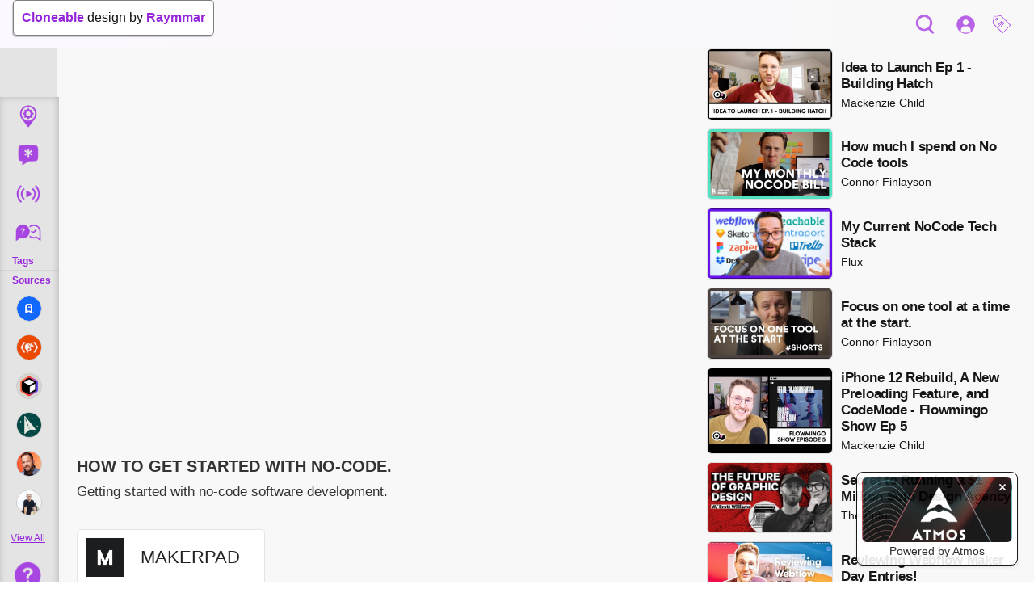

--- FILE ---
content_type: text/html
request_url: https://www.nocode.video/v/how-to-get-started-with-no-code
body_size: 9426
content:
<!DOCTYPE html><!-- This site was created in Webflow. https://webflow.com --><!-- Last Published: Tue Sep 30 2025 03:31:08 GMT+0000 (Coordinated Universal Time) --><html data-wf-domain="www.nocode.video" data-wf-page="5e83c5ae1f7bfd151c034ebf" data-wf-site="5de6c5ddfba0685d16bf01eb" lang="en" data-wf-collection="5e83c5ae1f7bfd7de3034ed2" data-wf-item-slug="how-to-get-started-with-no-code"><head><meta charset="utf-8"/><title>How to get started with no-code. | nocode.video</title><meta content="Getting started with no-code software development." name="description"/><meta content="How to get started with no-code. | nocode.video" property="og:title"/><meta content="Getting started with no-code software development." property="og:description"/><meta content="https://cdn.prod.website-files.com/5de70fbc65d48a44e1d9fdf3/5f3e2e0df7261cf94598938a_hqdefault.jpeg" property="og:image"/><meta content="How to get started with no-code. | nocode.video" property="twitter:title"/><meta content="Getting started with no-code software development." property="twitter:description"/><meta content="https://cdn.prod.website-files.com/5de70fbc65d48a44e1d9fdf3/5f3e2e0df7261cf94598938a_hqdefault.jpeg" property="twitter:image"/><meta property="og:type" content="website"/><meta content="summary_large_image" name="twitter:card"/><meta content="width=device-width, initial-scale=1" name="viewport"/><meta content="Webflow" name="generator"/><link href="https://cdn.prod.website-files.com/5de6c5ddfba0685d16bf01eb/css/nocodevideo.webflow.shared.a6062d83a.min.css" rel="stylesheet" type="text/css"/><link href="https://fonts.googleapis.com" rel="preconnect"/><link href="https://fonts.gstatic.com" rel="preconnect" crossorigin="anonymous"/><script src="https://ajax.googleapis.com/ajax/libs/webfont/1.6.26/webfont.js" type="text/javascript"></script><script type="text/javascript">WebFont.load({  google: {    families: ["Varela:400"]  }});</script><script type="text/javascript">!function(o,c){var n=c.documentElement,t=" w-mod-";n.className+=t+"js",("ontouchstart"in o||o.DocumentTouch&&c instanceof DocumentTouch)&&(n.className+=t+"touch")}(window,document);</script><link href="https://cdn.prod.website-files.com/5de6c5ddfba0685d16bf01eb/5e41e6f7dd1df7e32b57e045_play%20favicon.png" rel="shortcut icon" type="image/x-icon"/><link href="https://cdn.prod.website-files.com/5de6c5ddfba0685d16bf01eb/5e41e700b686365e928ccd1a_Atmos%20play%20icon%20Prelaunch.jpg" rel="apple-touch-icon"/><link href="rss.xml" rel="alternate" title="RSS Feed" type="application/rss+xml"/><script async="" src="https://www.googletagmanager.com/gtag/js?id=UA-158375844-1"></script><script type="text/javascript">window.dataLayer = window.dataLayer || [];function gtag(){dataLayer.push(arguments);}gtag('js', new Date());gtag('config', 'UA-158375844-1', {'anonymize_ip': true});</script><script async="" src="https://www.googletagmanager.com/gtag/js?id=G-DWVK9FE4S0"></script><script type="text/javascript">window.dataLayer = window.dataLayer || [];function gtag(){dataLayer.push(arguments);}gtag('js', new Date());gtag('set', 'developer_id.dZGVlNj', true);gtag('config', 'G-DWVK9FE4S0');</script><!-- Memberstack -->
<script src="https://api.memberstack.io/static/memberstack.js?webflow" data-memberstack-id="faa90531e49016ddac8579e8558ca372"></script>

<!--Redirect if JS is disabled-->

<noscript>
   <meta http-equiv="refresh" content="0; url=https://www.nocode.video/javascript-warning" />
</noscript><script>
  MemberStack.onReady.then(function(member) {
  if (!member.loggedIn) sessionStorage.setItem('redirect',window.location.href);
  })
</script>

</head><body class="body"><div class="clone-link-tab-wrap"><div class="clone-link-tab"><div class="text-block-4"><a href="http://bit.ly/2SjwYO4" target="_blank" class="link-2">Cloneable</a> design by <a href="http://bit.ly/2sP5wum" target="_blank" class="link-2">Raymmar</a></div></div></div><div class="template-wrap"><nav class="header div-block-2 nav-header"><div class="nav-left"><div data-w-id="39ba7336-2b37-a03f-9082-5910fb2251c3" class="menu-button"><div class="menu-line"></div><div class="menu-line"></div><div class="menu-line"></div></div><a href="/" class="logo-wrap w-inline-block"><img src="https://cdn.prod.website-files.com/5de6c5ddfba0685d16bf01eb/5e35de69a3d85b25a41a1390_NoCode%20Video%20logo5.png" alt="" class="logo"/></a></div><div class="nav-right"><div class="nav-search"><form action="/search" data-w-id="edf5ba9c-e928-12bc-1a5d-5440b5f509d1" class="single-line-search w-form"><input class="single-line-search-input w-input" maxlength="256" name="query" placeholder="Search…" type="search" id="search-2" required=""/><input type="submit" class="single-line-search-button w-button" value=" Go"/></form><div data-w-id="edf5ba9c-e928-12bc-1a5d-5440b5f509cf" class="search-trigger-wrap"><img src="https://cdn.prod.website-files.com/5de6c5ddfba0685d16bf01eb/5e812b65a7eca103679746e7_np_search_1157129_A745E1.png" alt="" class="image-12"/></div></div><a data-ms-content="premium-content" href="/p/upload" class="dropdown-toggle menu w-inline-block"><div class="profile-link"><img src="https://cdn.prod.website-files.com/5de6c5ddfba0685d16bf01eb/5e7ee3e0fea9a3767cd13290_np_video_672008_A745E1.png" alt="" class="image-8"/></div></a><a href="#/ms/login" class="dropdown-toggle menu w-inline-block"><div class="profile-link login"><img src="https://cdn.prod.website-files.com/5de6c5ddfba0685d16bf01eb/5e7ed514a7eca13b898bff27_np_profile_405171_A745E1.png" alt="" class="profile-pic"/></div></a><div data-hover="false" data-delay="0" data-ms-content="members-only" class="dropdown-toggle menu w-dropdown"><div class="dropdown-toggle menu w-dropdown-toggle"><a href="#" class="profile-link w-inline-block"><img src="https://cdn.prod.website-files.com/5de6c5ddfba0685d16bf01eb/5e7ed514a7eca13b898bff27_np_profile_405171_A745E1.png" alt="" class="profile-pic logged-in"/></a></div><nav class="dropdown-list settings w-dropdown-list"><a href="#/ms/member-page/default" class="dropdown-link w-dropdown-link">Profile</a><a href="#/ms/profile" class="dropdown-link w-dropdown-link">Settings</a><a href="#" ms-logout="true" class="dropdown-link w-dropdown-link">Log out</a></nav></div><div data-delay="0" data-hover="false" class="category-dropdown menu w-dropdown"><div class="dropdown-toggle w-dropdown-toggle"><div class="profile-link"><img src="https://cdn.prod.website-files.com/5de6c5ddfba0685d16bf01eb/5e7eb973fea9a38b08d0cca3_np_tag_750453_A745E1.png" alt="" class="image-9"/></div></div><nav class="tag-dropdown w-dropdown-list"><div class="tag-list-wrap fixed"><div class="dropdown-header">Tags</div><div class="tag-list-wrapper w-dyn-list"><div role="list" class="w-dyn-items"><div role="listitem" class="w-dyn-item"><a href="/t/ai" class="tag-list-link w-inline-block"><h3>AI</h3></a></div><div role="listitem" class="w-dyn-item"><a href="/t/bubble" class="tag-list-link w-inline-block"><h3>Bubble</h3></a></div><div role="listitem" class="w-dyn-item"><a href="/t/business" class="tag-list-link w-inline-block"><h3>Business</h3></a></div><div role="listitem" class="w-dyn-item"><a href="/t/cms" class="tag-list-link w-inline-block"><h3>CMS</h3></a></div><div role="listitem" class="w-dyn-item"><a href="/t/css" class="tag-list-link w-inline-block"><h3>CSS</h3></a></div><div role="listitem" class="w-dyn-item"><a href="/t/circle" class="tag-list-link w-inline-block"><h3>Circle</h3></a></div><div role="listitem" class="w-dyn-item"><a href="/t/clonecomp" class="tag-list-link w-inline-block"><h3>CloneComp</h3></a></div><div role="listitem" class="w-dyn-item"><a href="/t/coda" class="tag-list-link w-inline-block"><h3>Coda</h3></a></div><div role="listitem" class="w-dyn-item"><a href="/t/community" class="tag-list-link w-inline-block"><h3>Community</h3></a></div><div role="listitem" class="w-dyn-item"><a href="/t/data-handling" class="tag-list-link w-inline-block"><h3>Data handling</h3></a></div><div role="listitem" class="w-dyn-item"><a href="/t/ecommerce" class="tag-list-link w-inline-block"><h3>Ecommerce</h3></a></div><div role="listitem" class="w-dyn-item"><a href="/t/events" class="tag-list-link w-inline-block"><h3>Events</h3></a></div><div role="listitem" class="w-dyn-item"><a href="/t/figma" class="tag-list-link w-inline-block"><h3>Figma</h3></a></div><div role="listitem" class="w-dyn-item"><a href="/t/finsweet" class="tag-list-link w-inline-block"><h3>Finsweet</h3></a></div><div role="listitem" class="w-dyn-item"><a href="/t/glide" class="tag-list-link w-inline-block"><h3>Glide</h3></a></div><div role="listitem" class="w-dyn-item"><a href="/t/interview" class="tag-list-link w-inline-block"><h3>Interviews</h3></a></div><div role="listitem" class="w-dyn-item"><a href="/t/jetboost" class="tag-list-link w-inline-block"><h3>Jetboost</h3></a></div><div role="listitem" class="w-dyn-item"><a href="/t/live" class="tag-list-link w-inline-block"><h3>Live</h3></a></div><div role="listitem" class="w-dyn-item"><a href="/t/lottie" class="tag-list-link w-inline-block"><h3>Lottie</h3></a></div><div role="listitem" class="w-dyn-item"><a href="/t/motion-graphics" class="tag-list-link w-inline-block"><h3>Motion graphics</h3></a></div><div role="listitem" class="w-dyn-item"><a href="/t/nelson" class="tag-list-link w-inline-block"><h3>Nelson</h3></a></div><div role="listitem" class="w-dyn-item"><a href="/t/nocode-awards" class="tag-list-link w-inline-block"><h3>NoCode Awards</h3></a></div><div role="listitem" class="w-dyn-item"><a href="/t/nocodeconf" class="tag-list-link w-inline-block"><h3>Nocodeconf</h3></a></div><div role="listitem" class="w-dyn-item"><a href="/t/opinion" class="tag-list-link w-inline-block"><h3>Opinion</h3></a></div><div role="listitem" class="w-dyn-item"><a href="/t/outsea" class="tag-list-link w-inline-block"><h3>Outsea</h3></a></div><div role="listitem" class="w-dyn-item"><a href="/t/pablo-stanley" class="tag-list-link w-inline-block"><h3>Pablo Stanley</h3></a></div><div role="listitem" class="w-dyn-item"><a href="/t/parabola" class="tag-list-link w-inline-block"><h3>Parabola</h3></a></div><div role="listitem" class="w-dyn-item"><a href="/t/startup" class="tag-list-link w-inline-block"><h3>Startup</h3></a></div><div role="listitem" class="w-dyn-item"><a href="/t/super" class="tag-list-link w-inline-block"><h3>Super</h3></a></div><div role="listitem" class="w-dyn-item"><a href="/t/tips-tricks" class="tag-list-link w-inline-block"><h3>Tips &amp; Tricks</h3></a></div><div role="listitem" class="w-dyn-item"><a href="/t/tutorial" class="tag-list-link w-inline-block"><h3>Tutorials</h3></a></div><div role="listitem" class="w-dyn-item"><a href="/t/vlad" class="tag-list-link w-inline-block"><h3>Vlad</h3></a></div><div role="listitem" class="w-dyn-item"><a href="/t/webflow" class="tag-list-link w-inline-block"><h3>Webflow</h3></a></div><div role="listitem" class="w-dyn-item"><a href="/t/webinar" class="tag-list-link w-inline-block"><h3>Webinar</h3></a></div><div role="listitem" class="w-dyn-item"><a href="/t/weglot" class="tag-list-link w-inline-block"><h3>Weglot</h3></a></div><div role="listitem" class="w-dyn-item"><a href="/t/wordpress" class="tag-list-link w-inline-block"><h3>WordPress</h3></a></div><div role="listitem" class="w-dyn-item"><a href="/t/zapier" class="tag-list-link w-inline-block"><h3>Zapier</h3></a></div><div role="listitem" class="w-dyn-item"><a href="/t/adalo" class="tag-list-link w-inline-block"><h3>adalo</h3></a></div><div role="listitem" class="w-dyn-item"><a href="/t/airtable" class="tag-list-link w-inline-block"><h3>airtable</h3></a></div><div role="listitem" class="w-dyn-item"><a href="/t/animation" class="tag-list-link w-inline-block"><h3>animation</h3></a></div><div role="listitem" class="w-dyn-item"><a href="/t/automation" class="tag-list-link w-inline-block"><h3>automation</h3></a></div><div role="listitem" class="w-dyn-item"><a href="/t/cloneable" class="tag-list-link w-inline-block"><h3>cloneable</h3></a></div><div role="listitem" class="w-dyn-item"><a href="/t/custom-code" class="tag-list-link w-inline-block"><h3>custom code</h3></a></div><div role="listitem" class="w-dyn-item"><a href="/t/design" class="tag-list-link w-inline-block"><h3>design</h3></a></div><div role="listitem" class="w-dyn-item"><a href="/t/google" class="tag-list-link w-inline-block"><h3>google</h3></a></div><div role="listitem" class="w-dyn-item"><a href="/t/integromat" class="tag-list-link w-inline-block"><h3>integromat</h3></a></div><div role="listitem" class="w-dyn-item"><a href="/t/interactions" class="tag-list-link w-inline-block"><h3>interactions</h3></a></div><div role="listitem" class="w-dyn-item"><a href="/t/meetup" class="tag-list-link w-inline-block"><h3>meetup</h3></a></div><div role="listitem" class="w-dyn-item"><a href="/t/membership" class="tag-list-link w-inline-block"><h3>membership</h3></a></div><div role="listitem" class="w-dyn-item"><a href="/t/memberstack" class="tag-list-link w-inline-block"><h3>memberstack</h3></a></div><div role="listitem" class="w-dyn-item"><a href="/t/mobile" class="tag-list-link w-inline-block"><h3>mobile</h3></a></div><div role="listitem" class="w-dyn-item"><a href="/t/podcast" class="tag-list-link w-inline-block"><h3>podcast</h3></a></div><div role="listitem" class="w-dyn-item"><a href="/t/sketch" class="tag-list-link w-inline-block"><h3>sketch</h3></a></div><div role="listitem" class="w-dyn-item"><a href="/t/templates" class="tag-list-link w-inline-block"><h3>templates</h3></a></div><div role="listitem" class="w-dyn-item"><a href="/t/ux" class="tag-list-link w-inline-block"><h3>ux</h3></a></div><div role="listitem" class="w-dyn-item"><a href="/t/web-design" class="tag-list-link w-inline-block"><h3>web design</h3></a></div></div></div></div></nav></div></div><div class="navbar-highlight-line"></div></nav><div class="page-wrap"><nav data-w-id="0be5cd77-a1d3-f0af-3feb-0df4032c01c5" class="collapsing-menu-wrap nav-sidebar navigation"><div data-w-id="f6310e0b-db5a-0b89-b890-f18473531fa2" class="help-flyout"><div data-w-id="02540fe8-b751-1460-6eba-c534970264ee" class="div-block-20"><div id="w-node-_5123b2a7-37fc-ec46-ba6a-92ebd4be8b42-032c01c5"><div class="home-hero tight"><h1 class="h1">Welcome to nocode.video</h1><div>This website is the beginning of a larger plan to start telling the story of the makers behind the #nocode movement.<br/><br/>Drop your email below to get more information as the platform evolves.*</div><div class="one-line-subscribe w-form"><form id="email-form" name="email-form" data-name="Email Form" method="get" class="form" data-wf-page-id="5e83c5ae1f7bfd151c034ebf" data-wf-element-id="9b96012c-52d3-3716-cfbf-e5db5a2bf8ec"><input class="text-field w-input" maxlength="256" name="email" data-name="Email" placeholder="email" type="email" id="email" required=""/><input type="submit" data-wait="Please wait..." class="submit-button w-button" value="Submit"/></form><div class="success-message w-form-done"><div>Thank you! Your submission has been received! <br/><br/>Stay tuned for further updates.</div></div><div class="w-form-fail"><div>Oops! Something went wrong while submitting the form. Please try again.</div></div></div></div></div><div id="w-node-_041625fb-9aba-14b3-4433-fe609cc08ec4-032c01c5"><div>Watch the video below to see how you can clone this site and make it your own.</div><div class="_10px-space"></div><div class="w-dyn-list"><div role="list" class="w-dyn-items"><div role="listitem" class="w-dyn-item"><div><div class="feature-video-wrapper"><div style="padding-top:56.20608899297424%" class="w-video w-embed"><iframe class="embedly-embed" src="//cdn.embedly.com/widgets/media.html?src=https%3A%2F%2Fwww.youtube.com%2Fembed%2F-bOE4deBqGI%3Ffeature%3Doembed&display_name=YouTube&url=https%3A%2F%2Fwww.youtube.com%2Fwatch%3Fv%3D-bOE4deBqGI&image=https%3A%2F%2Fi.ytimg.com%2Fvi%2F-bOE4deBqGI%2Fhqdefault.jpg&key=96f1f04c5f4143bcb0f2e68c87d65feb&type=text%2Fhtml&schema=youtube" width="854" height="480" scrolling="no" title="YouTube embed" frameborder="0" allow="autoplay; fullscreen" allowfullscreen="true"></iframe></div></div><div class="video-card-detail-wrap"><div class="video-card-details"><a href="/u/raymmar" class="source-profile w-inline-block"><img alt="" src="https://cdn.prod.website-files.com/5de70fbc65d48a44e1d9fdf3/5e718fb8ea4a1d03b25e626d_Raymmar-innocent-smirk.jpg" sizes="100vw" srcset="https://cdn.prod.website-files.com/5de70fbc65d48a44e1d9fdf3/5e718fb8ea4a1d03b25e626d_Raymmar-innocent-smirk-p-500.jpeg 500w, https://cdn.prod.website-files.com/5de70fbc65d48a44e1d9fdf3/5e718fb8ea4a1d03b25e626d_Raymmar-innocent-smirk-p-800.jpeg 800w, https://cdn.prod.website-files.com/5de70fbc65d48a44e1d9fdf3/5e718fb8ea4a1d03b25e626d_Raymmar-innocent-smirk.jpg 870w" class="source-thumbnail"/></a><a href="/v/youtube-clone" class="card-text w-inline-block"><div class="video-card-title">How to build a YouTube Clone in about 3 minutes</div><div class="video-card-description">Raymmar</div><div class="video-card-description _2">Tutorials</div></a></div></div></div></div></div></div></div></div><div class="disclaimer">*Videos on this site are sourced from YouTube, Vimeo, and other publicly embeddable platforms. All content is the ownership of its respective creator and used only in accordance with the appropriate platforms terms of service. <br/><br/><br/><a href="https://www.youtube.com/t/terms" target="_blank">YouTube Terms of Service</a><br/><a href="https://vimeo.com/terms" target="_blank">Vimeo Terms of Service</a></div><div data-w-id="3fae40f8-dd28-c826-f98c-21da56b1c55a" class="back-button"><div class="text-block-5">Back</div></div></div><div data-w-id="0be5cd77-a1d3-f0af-3feb-0df4032c01c6" class="main-menu-wrap"><div class="top-icons"><div class="category-menu"><div class="w-dyn-list"><div role="list" class="collection-list w-dyn-items"><div role="listitem" class="collection-item w-dyn-item"><a href="/t/tutorial" class="menu-link w-inline-block"><div class="icon-wrap"><div style="background-image:url(&quot;https://cdn.prod.website-files.com/5de70fbc65d48a44e1d9fdf3/5e36ef45c623305d281b51b5_Workshops%20purple.png&quot;)" class="menu-icon"></div><div class="tiny-text">Tutorials</div><div data-w-id="9455ca53-bc8c-8746-cc7e-e75068f16449" class="live-indicator w-condition-invisible"></div></div><div class="menu-text-hide"><div class="icon-label">Tutorials</div></div></a></div><div role="listitem" class="collection-item w-dyn-item"><a href="/t/opinion" class="menu-link w-inline-block"><div class="icon-wrap"><div style="background-image:url(&quot;https://cdn.prod.website-files.com/5de70fbc65d48a44e1d9fdf3/5e389d2f36abc6f37f25c500_Opinion%20icon.png&quot;)" class="menu-icon"></div><div class="tiny-text">Opinion</div><div data-w-id="9455ca53-bc8c-8746-cc7e-e75068f16449" class="live-indicator w-condition-invisible"></div></div><div class="menu-text-hide"><div class="icon-label">Opinion</div></div></a></div><div role="listitem" class="collection-item w-dyn-item"><a href="/t/live" class="menu-link w-inline-block"><div class="icon-wrap"><div style="background-image:url(&quot;https://cdn.prod.website-files.com/5de70fbc65d48a44e1d9fdf3/5e36ef32f4dd531e763f5f72_Livestream%20purple.png&quot;)" class="menu-icon"></div><div class="tiny-text">Live</div><div data-w-id="9455ca53-bc8c-8746-cc7e-e75068f16449" class="live-indicator"></div></div><div class="menu-text-hide"><div class="icon-label">Live</div></div></a></div><div role="listitem" class="collection-item w-dyn-item"><a href="/t/interview" class="menu-link w-inline-block"><div class="icon-wrap"><div style="background-image:url(&quot;https://cdn.prod.website-files.com/5de70fbc65d48a44e1d9fdf3/5e36ef3c7c077b5988e81038_Interview%20purple.png&quot;)" class="menu-icon"></div><div class="tiny-text">Interviews</div><div data-w-id="9455ca53-bc8c-8746-cc7e-e75068f16449" class="live-indicator w-condition-invisible"></div></div><div class="menu-text-hide"><div class="icon-label">Interviews</div></div></a></div></div></div></div><div class="divider"><div class="nav-label"><div class="menut-title">Tags</div></div><div class="line"></div><div class="nav-label"><div class="menut-title">Sources</div></div></div><div class="category-menu"><div class="w-dyn-list"><div role="list" class="w-dyn-items"><div role="listitem" class="w-dyn-item"><a href="/u/edgar-allan" class="menu-link source w-inline-block"><div class="menu-icon pic"><img alt="" src="https://cdn.prod.website-files.com/5de70fbc65d48a44e1d9fdf3/6478b842eb1e577a6f9e2131_8Db8oQijGnDu3s16RFQuo-kmYV4XN2cGvDTkSiciHiO-e3WjCHSiSMfVgPv2BRAzlADA_Hy-Yg%3Ds48-c-k-c0x00ffffff-no-rj.jpeg"/></div><div class="menu-text-hide inline"><div>Edgar Allan</div></div></a></div><div role="listitem" class="w-dyn-item"><a href="/u/nocode-north" class="menu-link source w-inline-block"><div class="menu-icon pic"><img alt="" src="https://cdn.prod.website-files.com/5de70fbc65d48a44e1d9fdf3/64618518d83fd4a2c820f7ac_NNN__p1yhqW0h76eZcJTv6tEpPzx_sPNhqdGu7B3vJiDV1h96tU_9DnuGCS3k3z8RJ0WgVI9cQ%3Ds68-c-k-c0x00ffffff-no-rj.jpeg"/></div><div class="menu-text-hide inline"><div>NoCode North</div></div></a></div><div role="listitem" class="w-dyn-item"><a href="/u/relume" class="menu-link source w-inline-block"><div class="menu-icon pic"><img alt="" src="https://cdn.prod.website-files.com/5de70fbc65d48a44e1d9fdf3/645182254f60fbcbb57f80cb_1gvf68ohc.jpeg"/></div><div class="menu-text-hide inline"><div>Relume</div></div></a></div><div role="listitem" class="w-dyn-item"><a href="/u/state-of-flow" class="menu-link source w-inline-block"><div class="menu-icon pic"><img alt="" src="https://cdn.prod.website-files.com/5de70fbc65d48a44e1d9fdf3/644ad37ac9d88443099433ce_Profile%20pic%20test.png"/></div><div class="menu-text-hide inline"><div>State of Flow</div></div></a></div><div role="listitem" class="w-dyn-item"><a href="/u/raymmar" class="menu-link source w-inline-block"><div class="menu-icon pic"><img alt="" src="https://cdn.prod.website-files.com/5de70fbc65d48a44e1d9fdf3/5e718fb8ea4a1d03b25e626d_Raymmar-innocent-smirk.jpg" sizes="100vw" srcset="https://cdn.prod.website-files.com/5de70fbc65d48a44e1d9fdf3/5e718fb8ea4a1d03b25e626d_Raymmar-innocent-smirk-p-500.jpeg 500w, https://cdn.prod.website-files.com/5de70fbc65d48a44e1d9fdf3/5e718fb8ea4a1d03b25e626d_Raymmar-innocent-smirk-p-800.jpeg 800w, https://cdn.prod.website-files.com/5de70fbc65d48a44e1d9fdf3/5e718fb8ea4a1d03b25e626d_Raymmar-innocent-smirk.jpg 870w"/></div><div class="menu-text-hide inline"><div>Raymmar</div></div></a></div><div role="listitem" class="w-dyn-item"><a href="/u/connor-finlayson" class="menu-link source w-inline-block"><div class="menu-icon pic"><img alt="" src="https://cdn.prod.website-files.com/5de70fbc65d48a44e1d9fdf3/5fca51e87c4b138dda2471e5_Connor%20Finlayson%20Profile%20pic.jpg"/></div><div class="menu-text-hide inline"><div>Connor Finlayson</div></div></a></div></div></div><a href="/s" class="menu-label bottom w-inline-block"><div class="tiny-text bold">View All</div></a></div></div><div class="w-embed"><style>
::-webkit-scrollbar {
display: none;
}
</style></div><a data-w-id="2465b89a-d770-7f13-9ef9-f254bf4e240f" href="#" class="menu-link help w-inline-block"><img src="https://cdn.prod.website-files.com/5de6c5ddfba0685d16bf01eb/5e421a09d421d7fbc2322a67_np_question_1958391_9525DB.png" alt="" class="image-5"/><div class="menu-text-hide inline"><div>About</div></div></a></div></nav><div class="main-content"><div class="w-layout-grid videos-template-grid"><div id="w-node-_2d378270-7463-461a-e344-fb8b374f9f2d-1c034ebf" class="video-column"><div class="video-wrap"><div data-ms-content="members-only" class="like-video"><div class="like-video-form w-form"><form id="wf-form-Like-Video" name="wf-form-Like-Video" data-name="Like Video" method="get" data-wf-page-id="5e83c5ae1f7bfd151c034ebf" data-wf-element-id="f1fa4a60-475d-8825-395a-660f3d416cdd"><div class="w-embed"><input type="hidden" value="How to get started with no-code." data-name="Video Name"/>
<input type="hidden" value="5f3e2e0efa1955df97a49ecb" data-name="Video ID"/>
<input type="hidden" ms-data="wf-user-id" data-name="User ID"/></div><input type="submit" data-wait="Please wait..." class="tag-follow-btn w-button" value="Save Video"/></form><div class="w-form-done"><div>Thank you! Your submission has been received!</div></div><div class="w-form-fail"><div>Oops! Something went wrong while submitting the form.</div></div></div></div><div ms-hide-member="premium-content" class="premium-content-prompt w-condition-invisible"><h3>This video content is for premium members only. Please log in or upgrade your account to view it.</h3><div class="button-wrap"><a ms-login="true" href="#/ms/login" class="button w-button">Login</a><a ms-hide-member="members-only" href="#/ms/signup/5e7edd86e16eec0017ee15e1" class="button solid w-button">Upgrade</a></div></div><div style="padding-top:56.20608899297424%" class="main-video w-video w-embed"><iframe class="embedly-embed" src="//cdn.embedly.com/widgets/media.html?src=https%3A%2F%2Fwww.youtube.com%2Fembed%2FtWGU7GYY9a0%3Ffeature%3Doembed&display_name=YouTube&url=https%3A%2F%2Fwww.youtube.com%2Fwatch%3Fv%3DtWGU7GYY9a0&image=https%3A%2F%2Fi.ytimg.com%2Fvi%2FtWGU7GYY9a0%2Fhqdefault.jpg&key=96f1f04c5f4143bcb0f2e68c87d65feb&type=text%2Fhtml&schema=youtube" width="854" height="480" scrolling="no" title="YouTube embed" frameborder="0" allow="autoplay; fullscreen" allowfullscreen="true"></iframe></div><div data-ms-content="premium-content" class="main-video w-condition-invisible w-dyn-bind-empty w-video w-embed"></div></div><div class="video-details"><div class="video-cta-wrap w-condition-invisible"><a href="#" class="button w-dyn-bind-empty w-button"></a></div><div class="video-description-wrap"><h1 class="video-heading">How to get started with no-code.</h1><div class="paragraph">Getting started with no-code software development. </div></div><div class="_15px-space"></div><div class="source-details"><div data-delay="0" data-hover="false" class="category-dropdown article w-dropdown"><div class="dropdown-toggle white w-dropdown-toggle"><a href="/u/makerpad" class="source-profile small w-inline-block"><img alt="" src="https://cdn.prod.website-files.com/5de70fbc65d48a44e1d9fdf3/5e3742f17c077b42c0ec5661_Makerpad%20logo.png" class="source-thumbnail large"/></a><div class="paragraph large">Makerpad</div></div><nav class="tag-dropdown w-dropdown-list"><div class="tag-list-wrap"><div class="dropdown-header">Other Sources</div><div class="w-dyn-list"><div role="list" class="w-dyn-items"><div role="listitem" class="w-dyn-item"><a href="/u/nocode-north" class="tag-list-link w-inline-block"><p class="paragraph large">NoCode North</p></a></div><div role="listitem" class="w-dyn-item"><a href="/u/state-of-flow" class="tag-list-link w-inline-block"><p class="paragraph large">State of Flow</p></a></div><div role="listitem" class="w-dyn-item"><a href="/u/timothy-ricks" class="tag-list-link w-inline-block"><p class="paragraph large">Timothy Ricks</p></a></div><div role="listitem" class="w-dyn-item"><a href="/u/abrot-creative" class="tag-list-link w-inline-block"><p class="paragraph large">Abrot Creative</p></a></div><div role="listitem" class="w-dyn-item"><a href="/u/5e8e17f921d0e20017f40357" class="tag-list-link w-inline-block"><p class="paragraph large">Finsweet</p></a></div><div role="listitem" class="w-dyn-item"><a href="/u/jan-losert" class="tag-list-link w-inline-block"><p class="paragraph large">Jan Losert</p></a></div><div role="listitem" class="w-dyn-item"><a href="/u/mackenzie-child" class="tag-list-link w-inline-block"><p class="paragraph large">Mackenzie Child</p></a></div><div role="listitem" class="w-dyn-item"><a href="/u/joseph-berry" class="tag-list-link w-inline-block"><p class="paragraph large">Joseph Berry</p></a></div><div role="listitem" class="w-dyn-item"><a href="/u/raymmar" class="tag-list-link w-inline-block"><p class="paragraph large">Raymmar</p></a></div><div role="listitem" class="w-dyn-item"><a href="/u/flux" class="tag-list-link w-inline-block"><p class="paragraph large">Flux</p></a></div><div role="listitem" class="w-dyn-item"><a href="/u/pixel-geek" class="tag-list-link w-inline-block"><p class="paragraph large">Pixel Geek</p></a></div><div role="listitem" class="w-dyn-item"><a href="/u/makerpad" class="tag-list-link w-inline-block"><p class="paragraph large">Makerpad</p></a></div><div role="listitem" class="w-dyn-item"><a href="/u/webflow" class="tag-list-link w-inline-block"><p class="paragraph large">Webflow</p></a></div></div></div></div></nav></div></div><div class="_15px-space w-condition-invisible"></div><div class="video-description-wrap"><div class="horizontal-div"></div><div class="video-description w-richtext">For more lessons and live workshops visit makerpad.co</div></div><div data-ms-content="premium-content" class="video-description-wrap members-only w-condition-invisible"><div class="horizontal-div"></div><div class="video-description w-dyn-bind-empty w-richtext"></div></div><div class="tag-list-wrap w-dyn-list"><div role="list" class="tag-list w-dyn-items"><div role="listitem" class="tag-item w-dyn-item"><a href="/t/opinion" class="text-tag w-inline-block"><div>Opinion</div></a></div><div role="listitem" class="tag-item w-dyn-item"><a href="/t/tutorial" class="text-tag w-inline-block"><div>Tutorials</div></a></div></div></div></div></div><div id="w-node-_1247b65b-0d24-5b06-27fd-b668ea021469-1c034ebf" class="video-sidebar _10px-top"><div class="related-user-videos w-dyn-list"><div class="empty-state-3 w-dyn-empty"></div></div><div class="related-tag-videos w-dyn-list"><div role="list" class="video-grid-list w-dyn-items"><div role="listitem" class="video-card wide w-dyn-item"><a href="/v/idea-to-launch-ep-1-building-hatch" class="video-card-link w-inline-block"><div class="video-image _2"><div class="image-wrap"><img alt="" src="https://cdn.prod.website-files.com/5de70fbc65d48a44e1d9fdf3/5f99ce8bb4cdca1547448f12_hqdefault.jpeg" class="video-card-image"/></div></div><div class="card-detail-wrap wide"><div class="video-card-details list"><div class="card-text"><div class="video-card-title">Idea to Launch Ep 1 - Building Hatch</div><div class="video-card-description">Mackenzie Child</div></div></div></div></a></div><div role="listitem" class="video-card wide w-dyn-item"><a href="/v/how-much-i-spend-on-no-code-tools" class="video-card-link w-inline-block"><div class="video-image _2"><div class="image-wrap"><img alt="" src="https://cdn.prod.website-files.com/5de70fbc65d48a44e1d9fdf3/5fd3e62891a968a39c2ad21a_hqdefault.jpeg" class="video-card-image"/></div></div><div class="card-detail-wrap wide"><div class="video-card-details list"><div class="card-text"><div class="video-card-title">How much I spend on No Code tools</div><div class="video-card-description">Connor Finlayson</div></div></div></div></a></div><div role="listitem" class="video-card wide w-dyn-item"><a href="/v/my-current-nocode-tech-stack" class="video-card-link w-inline-block"><div class="video-image _2"><div class="image-wrap"><img alt="" src="https://cdn.prod.website-files.com/5de70fbc65d48a44e1d9fdf3/5e38a231c03621e4eef696d2_NoCode%20web%20stack.jpg" class="video-card-image"/></div></div><div class="card-detail-wrap wide"><div class="video-card-details list"><div class="card-text"><div class="video-card-title">My Current NoCode Tech Stack</div><div class="video-card-description">Flux</div></div></div></div></a></div><div role="listitem" class="video-card wide w-dyn-item"><a href="/v/focus-on-one-tool-at-the-start-shorts" class="video-card-link w-inline-block"><div class="video-image _2"><div class="image-wrap"><img alt="" src="https://cdn.prod.website-files.com/5de70fbc65d48a44e1d9fdf3/5fca90c7bc90bd237d663b52_hqdefault.jpeg" class="video-card-image"/></div></div><div class="card-detail-wrap wide"><div class="video-card-details list"><div class="card-text"><div class="video-card-title">Focus on one tool at a time at the start. </div><div class="video-card-description">Connor Finlayson</div></div></div></div></a></div><div role="listitem" class="video-card wide w-dyn-item"><a href="/v/iphone-12-rebuild-a-new-preloading-feature-and-codemode-flowmingo-show-ep-5" class="video-card-link w-inline-block"><div class="video-image _2"><div class="image-wrap"><img alt="" src="https://cdn.prod.website-files.com/5de70fbc65d48a44e1d9fdf3/5f9174cf23ab65c9545d8dcd_hqdefault.jpeg" class="video-card-image"/></div></div><div class="card-detail-wrap wide"><div class="video-card-details list"><div class="card-text"><div class="video-card-title">iPhone 12 Rebuild, A New Preloading Feature, and CodeMode - Flowmingo Show Ep 5</div><div class="video-card-description">Mackenzie Child</div></div></div></div></a></div><div role="listitem" class="video-card wide w-dyn-item"><a href="/v/secret-to-running-a-1-million-solo-design-agency" class="video-card-link w-inline-block"><div class="video-image _2"><div class="image-wrap"><img alt="" src="https://cdn.prod.website-files.com/5de70fbc65d48a44e1d9fdf3/64833b2de62eeb11ba1bd732_hq720.webp" class="video-card-image"/></div></div><div class="card-detail-wrap wide"><div class="video-card-details list"><div class="card-text"><div class="video-card-title">Secret to Running a $1 Million Solo Design Agency</div><div class="video-card-description">The Futur</div></div></div></div></a></div><div role="listitem" class="video-card wide w-dyn-item"><a href="/v/reviewing-webflow-maker-day-entries" class="video-card-link w-inline-block"><div class="video-image _2"><div class="image-wrap"><img alt="" src="https://cdn.prod.website-files.com/5de70fbc65d48a44e1d9fdf3/5f56a1e60a1bd26cc5efc995_hqdefault.jpeg" class="video-card-image"/></div></div><div class="card-detail-wrap wide"><div class="video-card-details list"><div class="card-text"><div class="video-card-title">Reviewing Webflow Maker Day Entries!</div><div class="video-card-description">Mackenzie Child</div></div></div></div></a></div><div role="listitem" class="video-card wide w-dyn-item"><a href="/v/why-use-webflow" class="video-card-link w-inline-block"><div class="video-image _2"><div class="image-wrap"><img alt="" src="https://cdn.prod.website-files.com/5de70fbc65d48a44e1d9fdf3/5e38a0fb3866b861862aa581_Why%20use%20Webflow.jpg" class="video-card-image"/></div></div><div class="card-detail-wrap wide"><div class="video-card-details list"><div class="card-text"><div class="video-card-title">Why Use Webflow</div><div class="video-card-description">Flux</div></div></div></div></a></div><div role="listitem" class="video-card wide w-dyn-item"><a href="/v/how-do-you-balance-following-trends-while-also-developing-your-own-style-design-monday-ep-3" class="video-card-link w-inline-block"><div class="video-image _2"><div class="image-wrap"><img alt="" src="https://cdn.prod.website-files.com/5de70fbc65d48a44e1d9fdf3/5fbbe9131d72875aca8ec384_hqdefault.jpeg" class="video-card-image"/></div></div><div class="card-detail-wrap wide"><div class="video-card-details list"><div class="card-text"><div class="video-card-title">How do you balance following trends while also developing your own style? | Design Monday, Ep. 3</div><div class="video-card-description">Webflow</div></div></div></div></a></div><div role="listitem" class="video-card wide w-dyn-item"><a href="/v/kick-off-your-non-perfect-journey-visual-development-course" class="video-card-link w-inline-block"><div class="video-image _2"><div class="image-wrap"><img alt="" src="https://cdn.prod.website-files.com/5de70fbc65d48a44e1d9fdf3/600100bc28c1946fd1490815_hqdefault.jpeg" class="video-card-image"/></div></div><div class="card-detail-wrap wide"><div class="video-card-details list"><div class="card-text"><div class="video-card-title">Kick-off your non-perfect journey - Visual Development Course</div><div class="video-card-description">Pixel Geek</div></div></div></div></a></div><div role="listitem" class="video-card wide w-dyn-item"><a href="/v/project-overview-dashboard-ui-kit-3-0-landing-page-webflow-sketch-case-study" class="video-card-link w-inline-block"><div class="video-image _2"><div class="image-wrap"><img alt="" src="https://cdn.prod.website-files.com/5de70fbc65d48a44e1d9fdf3/5f70c0b651a6fef69c6e3b99_hqdefault.jpeg" class="video-card-image"/></div></div><div class="card-detail-wrap wide"><div class="video-card-details list"><div class="card-text"><div class="video-card-title">Project Overview - Dashboard UI Kit 3.0 Landing Page (Webflow/Sketch Case Study)</div><div class="video-card-description">Jan Losert</div></div></div></div></a></div><div role="listitem" class="video-card wide w-dyn-item"><a href="/v/project-overview-membershiptoolbox-com-webflow-sketch-case-study" class="video-card-link w-inline-block"><div class="video-image _2"><div class="image-wrap"><img alt="" src="https://cdn.prod.website-files.com/5de70fbc65d48a44e1d9fdf3/5e94f4eb994d1c680d15c62a_hqdefault.jpeg" class="video-card-image"/></div></div><div class="card-detail-wrap wide"><div class="video-card-details list"><div class="card-text"><div class="video-card-title">Project Overview - MembershipToolbox.com (Webflow/Sketch Case Study)</div><div class="video-card-description">Jan Losert</div></div></div></div></a></div><div role="listitem" class="video-card wide w-dyn-item"><a href="/v/workshop-vibes-nocodeconf" class="video-card-link w-inline-block"><div class="video-image _2"><div class="image-wrap"><img alt="" src="https://cdn.prod.website-files.com/5de70fbc65d48a44e1d9fdf3/5e3b1aa3e8ec7fe89afe37ae_Workshop-vibes.jpg" sizes="(max-width: 479px) 38vw, (max-width: 767px) 35vw, (max-width: 991px) 36vw, 40vw" srcset="https://cdn.prod.website-files.com/5de70fbc65d48a44e1d9fdf3/5e3b1aa3e8ec7fe89afe37ae_Workshop-vibes-p-500.jpeg 500w, https://cdn.prod.website-files.com/5de70fbc65d48a44e1d9fdf3/5e3b1aa3e8ec7fe89afe37ae_Workshop-vibes-p-800.jpeg 800w, https://cdn.prod.website-files.com/5de70fbc65d48a44e1d9fdf3/5e3b1aa3e8ec7fe89afe37ae_Workshop-vibes-p-1600.jpeg 1600w, https://cdn.prod.website-files.com/5de70fbc65d48a44e1d9fdf3/5e3b1aa3e8ec7fe89afe37ae_Workshop-vibes.jpg 1920w" class="video-card-image"/></div></div><div class="card-detail-wrap wide"><div class="video-card-details list"><div class="card-text"><div class="video-card-title">Workshop Vibes: NoCodeConf</div><div class="video-card-description">Raymmar</div></div></div></div></a></div><div role="listitem" class="video-card wide w-dyn-item"><a href="/v/idea-to-launch-in-six-days-building-happyhues-co" class="video-card-link w-inline-block"><div class="video-image _2"><div class="image-wrap"><img alt="" src="https://cdn.prod.website-files.com/5de70fbc65d48a44e1d9fdf3/5e7228b58110fbd44cd01280_Idea%20to%20launch%20in%206%20days.jpg" class="video-card-image"/></div></div><div class="card-detail-wrap wide"><div class="video-card-details list"><div class="card-text"><div class="video-card-title">Idea To Launch In Six Days - Building HappyHues.co</div><div class="video-card-description">Mackenzie Child</div></div></div></div></a></div><div role="listitem" class="video-card wide w-dyn-item"><a href="/v/0-03-43-19-the-what-why-how-of-wireframing" class="video-card-link w-inline-block"><div class="video-image _2"><div class="image-wrap"><img alt="" src="https://cdn.prod.website-files.com/5de70fbc65d48a44e1d9fdf3/5e72291cd37a811a3967b5a3_What%20why%20and%20how%20of%20wireframin.jpg" class="video-card-image"/></div></div><div class="card-detail-wrap wide"><div class="video-card-details list"><div class="card-text"><div class="video-card-title"> 0:03 / 43:19 The What, Why &amp; How of Wireframing</div><div class="video-card-description">Mackenzie Child</div></div></div></div></a></div><div role="listitem" class="video-card wide w-dyn-item"><a href="/v/a-new-framework-for-webflow-just-hatched" class="video-card-link w-inline-block"><div class="video-image _2"><div class="image-wrap"><img alt="" src="https://cdn.prod.website-files.com/5de70fbc65d48a44e1d9fdf3/5fb66c1b23a71686bb2eb432_hqdefault.jpeg" class="video-card-image"/></div></div><div class="card-detail-wrap wide"><div class="video-card-details list"><div class="card-text"><div class="video-card-title">A New Framework for Webflow Just Hatched!</div><div class="video-card-description">Mackenzie Child</div></div></div></div></a></div><div role="listitem" class="video-card wide w-dyn-item"><a href="/v/what-is-the-best-design-advice-you-ve-ever-received-design-monday-ep-1" class="video-card-link w-inline-block"><div class="video-image _2"><div class="image-wrap"><img alt="" src="https://cdn.prod.website-files.com/5de70fbc65d48a44e1d9fdf3/5f96e6eda85356023a64c4a5_hqdefault.jpeg" class="video-card-image"/></div></div><div class="card-detail-wrap wide"><div class="video-card-details list"><div class="card-text"><div class="video-card-title">What is the best design advice you’ve ever received? | Design Monday, Ep. 1</div><div class="video-card-description">Webflow</div></div></div></div></a></div><div role="listitem" class="video-card wide w-dyn-item"><a href="/v/inside-webflow" class="video-card-link w-inline-block"><div class="video-image _2"><div class="image-wrap"><img alt="" src="https://cdn.prod.website-files.com/5de70fbc65d48a44e1d9fdf3/5e3b1ec6f32fb6d3e17c7368_Community-Day-2019.jpg" sizes="(max-width: 479px) 38vw, (max-width: 767px) 35vw, (max-width: 991px) 36vw, 40vw" srcset="https://cdn.prod.website-files.com/5de70fbc65d48a44e1d9fdf3/5e3b1ec6f32fb6d3e17c7368_Community-Day-2019-p-800.jpeg 800w, https://cdn.prod.website-files.com/5de70fbc65d48a44e1d9fdf3/5e3b1ec6f32fb6d3e17c7368_Community-Day-2019-p-1600.jpeg 1600w, https://cdn.prod.website-files.com/5de70fbc65d48a44e1d9fdf3/5e3b1ec6f32fb6d3e17c7368_Community-Day-2019.jpg 1920w" class="video-card-image"/></div></div><div class="card-detail-wrap wide"><div class="video-card-details list"><div class="card-text"><div class="video-card-title">Inside Webflow | Community Day 2019</div><div class="video-card-description">Raymmar</div></div></div></div></a></div><div role="listitem" class="video-card wide w-dyn-item"><a href="/v/developing-a-communication-strategy-during-covid-business-tutorial" class="video-card-link w-inline-block"><div class="video-image _2"><div class="image-wrap"><img alt="" src="https://cdn.prod.website-files.com/5de70fbc65d48a44e1d9fdf3/5e909938a21077eb11e9c05e_hqdefault.jpeg" class="video-card-image"/></div></div><div class="card-detail-wrap wide"><div class="video-card-details list"><div class="card-text"><div class="video-card-title">Developing a communication strategy during COVID — business tutorial</div><div class="video-card-description">Webflow</div></div></div></div></a></div><div role="listitem" class="video-card wide w-dyn-item"><a href="/v/10-amazing-webflow-sites-you-need-to-see" class="video-card-link w-inline-block"><div class="video-image _2"><div class="image-wrap"><img alt="" src="https://cdn.prod.website-files.com/5de70fbc65d48a44e1d9fdf3/5ff4656d8d40e6e6da816ca3_hqdefault.jpeg" class="video-card-image"/></div></div><div class="card-detail-wrap wide"><div class="video-card-details list"><div class="card-text"><div class="video-card-title">10 Amazing Webflow Sites You NEED to see 🔥</div><div class="video-card-description">Mackenzie Child</div></div></div></div></a></div></div></div></div></div></div></div></div><script src="https://d3e54v103j8qbb.cloudfront.net/js/jquery-3.5.1.min.dc5e7f18c8.js?site=5de6c5ddfba0685d16bf01eb" type="text/javascript" integrity="sha256-9/aliU8dGd2tb6OSsuzixeV4y/faTqgFtohetphbbj0=" crossorigin="anonymous"></script><script src="https://cdn.prod.website-files.com/5de6c5ddfba0685d16bf01eb/js/webflow.schunk.36b8fb49256177c8.js" type="text/javascript"></script><script src="https://cdn.prod.website-files.com/5de6c5ddfba0685d16bf01eb/js/webflow.schunk.1aa1e8e5d0dc6005.js" type="text/javascript"></script><script src="https://cdn.prod.website-files.com/5de6c5ddfba0685d16bf01eb/js/webflow.18c4cc86.4e0645cea15b2c55.js" type="text/javascript"></script><script src="https://ray.do/widget.js" data-widget="AO Admin Widget"></script></body></html>

--- FILE ---
content_type: text/css
request_url: https://cdn.prod.website-files.com/5de6c5ddfba0685d16bf01eb/css/nocodevideo.webflow.shared.a6062d83a.min.css
body_size: 15015
content:
html{-webkit-text-size-adjust:100%;-ms-text-size-adjust:100%;font-family:sans-serif}body{margin:0}article,aside,details,figcaption,figure,footer,header,hgroup,main,menu,nav,section,summary{display:block}audio,canvas,progress,video{vertical-align:baseline;display:inline-block}audio:not([controls]){height:0;display:none}[hidden],template{display:none}a{background-color:#0000}a:active,a:hover{outline:0}abbr[title]{border-bottom:1px dotted}b,strong{font-weight:700}dfn{font-style:italic}h1{margin:.67em 0;font-size:2em}mark{color:#000;background:#ff0}small{font-size:80%}sub,sup{vertical-align:baseline;font-size:75%;line-height:0;position:relative}sup{top:-.5em}sub{bottom:-.25em}img{border:0}svg:not(:root){overflow:hidden}hr{box-sizing:content-box;height:0}pre{overflow:auto}code,kbd,pre,samp{font-family:monospace;font-size:1em}button,input,optgroup,select,textarea{color:inherit;font:inherit;margin:0}button{overflow:visible}button,select{text-transform:none}button,html input[type=button],input[type=reset]{-webkit-appearance:button;cursor:pointer}button[disabled],html input[disabled]{cursor:default}button::-moz-focus-inner,input::-moz-focus-inner{border:0;padding:0}input{line-height:normal}input[type=checkbox],input[type=radio]{box-sizing:border-box;padding:0}input[type=number]::-webkit-inner-spin-button,input[type=number]::-webkit-outer-spin-button{height:auto}input[type=search]{-webkit-appearance:none}input[type=search]::-webkit-search-cancel-button,input[type=search]::-webkit-search-decoration{-webkit-appearance:none}legend{border:0;padding:0}textarea{overflow:auto}optgroup{font-weight:700}table{border-collapse:collapse;border-spacing:0}td,th{padding:0}@font-face{font-family:webflow-icons;src:url([data-uri])format("truetype");font-weight:400;font-style:normal}[class^=w-icon-],[class*=\ w-icon-]{speak:none;font-variant:normal;text-transform:none;-webkit-font-smoothing:antialiased;-moz-osx-font-smoothing:grayscale;font-style:normal;font-weight:400;line-height:1;font-family:webflow-icons!important}.w-icon-slider-right:before{content:""}.w-icon-slider-left:before{content:""}.w-icon-nav-menu:before{content:""}.w-icon-arrow-down:before,.w-icon-dropdown-toggle:before{content:""}.w-icon-file-upload-remove:before{content:""}.w-icon-file-upload-icon:before{content:""}*{box-sizing:border-box}html{height:100%}body{color:#333;background-color:#fff;min-height:100%;margin:0;font-family:Arial,sans-serif;font-size:14px;line-height:20px}img{vertical-align:middle;max-width:100%;display:inline-block}html.w-mod-touch *{background-attachment:scroll!important}.w-block{display:block}.w-inline-block{max-width:100%;display:inline-block}.w-clearfix:before,.w-clearfix:after{content:" ";grid-area:1/1/2/2;display:table}.w-clearfix:after{clear:both}.w-hidden{display:none}.w-button{color:#fff;line-height:inherit;cursor:pointer;background-color:#3898ec;border:0;border-radius:0;padding:9px 15px;text-decoration:none;display:inline-block}input.w-button{-webkit-appearance:button}html[data-w-dynpage] [data-w-cloak]{color:#0000!important}.w-code-block{margin:unset}pre.w-code-block code{all:inherit}.w-optimization{display:contents}.w-webflow-badge,.w-webflow-badge>img{box-sizing:unset;width:unset;height:unset;max-height:unset;max-width:unset;min-height:unset;min-width:unset;margin:unset;padding:unset;float:unset;clear:unset;border:unset;border-radius:unset;background:unset;background-image:unset;background-position:unset;background-size:unset;background-repeat:unset;background-origin:unset;background-clip:unset;background-attachment:unset;background-color:unset;box-shadow:unset;transform:unset;direction:unset;font-family:unset;font-weight:unset;color:unset;font-size:unset;line-height:unset;font-style:unset;font-variant:unset;text-align:unset;letter-spacing:unset;-webkit-text-decoration:unset;text-decoration:unset;text-indent:unset;text-transform:unset;list-style-type:unset;text-shadow:unset;vertical-align:unset;cursor:unset;white-space:unset;word-break:unset;word-spacing:unset;word-wrap:unset;transition:unset}.w-webflow-badge{white-space:nowrap;cursor:pointer;box-shadow:0 0 0 1px #0000001a,0 1px 3px #0000001a;visibility:visible!important;opacity:1!important;z-index:2147483647!important;color:#aaadb0!important;overflow:unset!important;background-color:#fff!important;border-radius:3px!important;width:auto!important;height:auto!important;margin:0!important;padding:6px!important;font-size:12px!important;line-height:14px!important;text-decoration:none!important;display:inline-block!important;position:fixed!important;inset:auto 12px 12px auto!important;transform:none!important}.w-webflow-badge>img{position:unset;visibility:unset!important;opacity:1!important;vertical-align:middle!important;display:inline-block!important}h1,h2,h3,h4,h5,h6{margin-bottom:10px;font-weight:700}h1{margin-top:20px;font-size:38px;line-height:44px}h2{margin-top:20px;font-size:32px;line-height:36px}h3{margin-top:20px;font-size:24px;line-height:30px}h4{margin-top:10px;font-size:18px;line-height:24px}h5{margin-top:10px;font-size:14px;line-height:20px}h6{margin-top:10px;font-size:12px;line-height:18px}p{margin-top:0;margin-bottom:10px}blockquote{border-left:5px solid #e2e2e2;margin:0 0 10px;padding:10px 20px;font-size:18px;line-height:22px}figure{margin:0 0 10px}figcaption{text-align:center;margin-top:5px}ul,ol{margin-top:0;margin-bottom:10px;padding-left:40px}.w-list-unstyled{padding-left:0;list-style:none}.w-embed:before,.w-embed:after{content:" ";grid-area:1/1/2/2;display:table}.w-embed:after{clear:both}.w-video{width:100%;padding:0;position:relative}.w-video iframe,.w-video object,.w-video embed{border:none;width:100%;height:100%;position:absolute;top:0;left:0}fieldset{border:0;margin:0;padding:0}button,[type=button],[type=reset]{cursor:pointer;-webkit-appearance:button;border:0}.w-form{margin:0 0 15px}.w-form-done{text-align:center;background-color:#ddd;padding:20px;display:none}.w-form-fail{background-color:#ffdede;margin-top:10px;padding:10px;display:none}label{margin-bottom:5px;font-weight:700;display:block}.w-input,.w-select{color:#333;vertical-align:middle;background-color:#fff;border:1px solid #ccc;width:100%;height:38px;margin-bottom:10px;padding:8px 12px;font-size:14px;line-height:1.42857;display:block}.w-input::placeholder,.w-select::placeholder{color:#999}.w-input:focus,.w-select:focus{border-color:#3898ec;outline:0}.w-input[disabled],.w-select[disabled],.w-input[readonly],.w-select[readonly],fieldset[disabled] .w-input,fieldset[disabled] .w-select{cursor:not-allowed}.w-input[disabled]:not(.w-input-disabled),.w-select[disabled]:not(.w-input-disabled),.w-input[readonly],.w-select[readonly],fieldset[disabled]:not(.w-input-disabled) .w-input,fieldset[disabled]:not(.w-input-disabled) .w-select{background-color:#eee}textarea.w-input,textarea.w-select{height:auto}.w-select{background-color:#f3f3f3}.w-select[multiple]{height:auto}.w-form-label{cursor:pointer;margin-bottom:0;font-weight:400;display:inline-block}.w-radio{margin-bottom:5px;padding-left:20px;display:block}.w-radio:before,.w-radio:after{content:" ";grid-area:1/1/2/2;display:table}.w-radio:after{clear:both}.w-radio-input{float:left;margin:3px 0 0 -20px;line-height:normal}.w-file-upload{margin-bottom:10px;display:block}.w-file-upload-input{opacity:0;z-index:-100;width:.1px;height:.1px;position:absolute;overflow:hidden}.w-file-upload-default,.w-file-upload-uploading,.w-file-upload-success{color:#333;display:inline-block}.w-file-upload-error{margin-top:10px;display:block}.w-file-upload-default.w-hidden,.w-file-upload-uploading.w-hidden,.w-file-upload-error.w-hidden,.w-file-upload-success.w-hidden{display:none}.w-file-upload-uploading-btn{cursor:pointer;background-color:#fafafa;border:1px solid #ccc;margin:0;padding:8px 12px;font-size:14px;font-weight:400;display:flex}.w-file-upload-file{background-color:#fafafa;border:1px solid #ccc;flex-grow:1;justify-content:space-between;margin:0;padding:8px 9px 8px 11px;display:flex}.w-file-upload-file-name{font-size:14px;font-weight:400;display:block}.w-file-remove-link{cursor:pointer;width:auto;height:auto;margin-top:3px;margin-left:10px;padding:3px;display:block}.w-icon-file-upload-remove{margin:auto;font-size:10px}.w-file-upload-error-msg{color:#ea384c;padding:2px 0;display:inline-block}.w-file-upload-info{padding:0 12px;line-height:38px;display:inline-block}.w-file-upload-label{cursor:pointer;background-color:#fafafa;border:1px solid #ccc;margin:0;padding:8px 12px;font-size:14px;font-weight:400;display:inline-block}.w-icon-file-upload-icon,.w-icon-file-upload-uploading{width:20px;margin-right:8px;display:inline-block}.w-icon-file-upload-uploading{height:20px}.w-container{max-width:940px;margin-left:auto;margin-right:auto}.w-container:before,.w-container:after{content:" ";grid-area:1/1/2/2;display:table}.w-container:after{clear:both}.w-container .w-row{margin-left:-10px;margin-right:-10px}.w-row:before,.w-row:after{content:" ";grid-area:1/1/2/2;display:table}.w-row:after{clear:both}.w-row .w-row{margin-left:0;margin-right:0}.w-col{float:left;width:100%;min-height:1px;padding-left:10px;padding-right:10px;position:relative}.w-col .w-col{padding-left:0;padding-right:0}.w-col-1{width:8.33333%}.w-col-2{width:16.6667%}.w-col-3{width:25%}.w-col-4{width:33.3333%}.w-col-5{width:41.6667%}.w-col-6{width:50%}.w-col-7{width:58.3333%}.w-col-8{width:66.6667%}.w-col-9{width:75%}.w-col-10{width:83.3333%}.w-col-11{width:91.6667%}.w-col-12{width:100%}.w-hidden-main{display:none!important}@media screen and (max-width:991px){.w-container{max-width:728px}.w-hidden-main{display:inherit!important}.w-hidden-medium{display:none!important}.w-col-medium-1{width:8.33333%}.w-col-medium-2{width:16.6667%}.w-col-medium-3{width:25%}.w-col-medium-4{width:33.3333%}.w-col-medium-5{width:41.6667%}.w-col-medium-6{width:50%}.w-col-medium-7{width:58.3333%}.w-col-medium-8{width:66.6667%}.w-col-medium-9{width:75%}.w-col-medium-10{width:83.3333%}.w-col-medium-11{width:91.6667%}.w-col-medium-12{width:100%}.w-col-stack{width:100%;left:auto;right:auto}}@media screen and (max-width:767px){.w-hidden-main,.w-hidden-medium{display:inherit!important}.w-hidden-small{display:none!important}.w-row,.w-container .w-row{margin-left:0;margin-right:0}.w-col{width:100%;left:auto;right:auto}.w-col-small-1{width:8.33333%}.w-col-small-2{width:16.6667%}.w-col-small-3{width:25%}.w-col-small-4{width:33.3333%}.w-col-small-5{width:41.6667%}.w-col-small-6{width:50%}.w-col-small-7{width:58.3333%}.w-col-small-8{width:66.6667%}.w-col-small-9{width:75%}.w-col-small-10{width:83.3333%}.w-col-small-11{width:91.6667%}.w-col-small-12{width:100%}}@media screen and (max-width:479px){.w-container{max-width:none}.w-hidden-main,.w-hidden-medium,.w-hidden-small{display:inherit!important}.w-hidden-tiny{display:none!important}.w-col{width:100%}.w-col-tiny-1{width:8.33333%}.w-col-tiny-2{width:16.6667%}.w-col-tiny-3{width:25%}.w-col-tiny-4{width:33.3333%}.w-col-tiny-5{width:41.6667%}.w-col-tiny-6{width:50%}.w-col-tiny-7{width:58.3333%}.w-col-tiny-8{width:66.6667%}.w-col-tiny-9{width:75%}.w-col-tiny-10{width:83.3333%}.w-col-tiny-11{width:91.6667%}.w-col-tiny-12{width:100%}}.w-widget{position:relative}.w-widget-map{width:100%;height:400px}.w-widget-map label{width:auto;display:inline}.w-widget-map img{max-width:inherit}.w-widget-map .gm-style-iw{text-align:center}.w-widget-map .gm-style-iw>button{display:none!important}.w-widget-twitter{overflow:hidden}.w-widget-twitter-count-shim{vertical-align:top;text-align:center;background:#fff;border:1px solid #758696;border-radius:3px;width:28px;height:20px;display:inline-block;position:relative}.w-widget-twitter-count-shim *{pointer-events:none;-webkit-user-select:none;user-select:none}.w-widget-twitter-count-shim .w-widget-twitter-count-inner{text-align:center;color:#999;font-family:serif;font-size:15px;line-height:12px;position:relative}.w-widget-twitter-count-shim .w-widget-twitter-count-clear{display:block;position:relative}.w-widget-twitter-count-shim.w--large{width:36px;height:28px}.w-widget-twitter-count-shim.w--large .w-widget-twitter-count-inner{font-size:18px;line-height:18px}.w-widget-twitter-count-shim:not(.w--vertical){margin-left:5px;margin-right:8px}.w-widget-twitter-count-shim:not(.w--vertical).w--large{margin-left:6px}.w-widget-twitter-count-shim:not(.w--vertical):before,.w-widget-twitter-count-shim:not(.w--vertical):after{content:" ";pointer-events:none;border:solid #0000;width:0;height:0;position:absolute;top:50%;left:0}.w-widget-twitter-count-shim:not(.w--vertical):before{border-width:4px;border-color:#75869600 #5d6c7b #75869600 #75869600;margin-top:-4px;margin-left:-9px}.w-widget-twitter-count-shim:not(.w--vertical).w--large:before{border-width:5px;margin-top:-5px;margin-left:-10px}.w-widget-twitter-count-shim:not(.w--vertical):after{border-width:4px;border-color:#fff0 #fff #fff0 #fff0;margin-top:-4px;margin-left:-8px}.w-widget-twitter-count-shim:not(.w--vertical).w--large:after{border-width:5px;margin-top:-5px;margin-left:-9px}.w-widget-twitter-count-shim.w--vertical{width:61px;height:33px;margin-bottom:8px}.w-widget-twitter-count-shim.w--vertical:before,.w-widget-twitter-count-shim.w--vertical:after{content:" ";pointer-events:none;border:solid #0000;width:0;height:0;position:absolute;top:100%;left:50%}.w-widget-twitter-count-shim.w--vertical:before{border-width:5px;border-color:#5d6c7b #75869600 #75869600;margin-left:-5px}.w-widget-twitter-count-shim.w--vertical:after{border-width:4px;border-color:#fff #fff0 #fff0;margin-left:-4px}.w-widget-twitter-count-shim.w--vertical .w-widget-twitter-count-inner{font-size:18px;line-height:22px}.w-widget-twitter-count-shim.w--vertical.w--large{width:76px}.w-background-video{color:#fff;height:500px;position:relative;overflow:hidden}.w-background-video>video{object-fit:cover;z-index:-100;background-position:50%;background-size:cover;width:100%;height:100%;margin:auto;position:absolute;inset:-100%}.w-background-video>video::-webkit-media-controls-start-playback-button{-webkit-appearance:none;display:none!important}.w-background-video--control{background-color:#0000;padding:0;position:absolute;bottom:1em;right:1em}.w-background-video--control>[hidden]{display:none!important}.w-slider{text-align:center;clear:both;-webkit-tap-highlight-color:#0000;tap-highlight-color:#0000;background:#ddd;height:300px;position:relative}.w-slider-mask{z-index:1;white-space:nowrap;height:100%;display:block;position:relative;left:0;right:0;overflow:hidden}.w-slide{vertical-align:top;white-space:normal;text-align:left;width:100%;height:100%;display:inline-block;position:relative}.w-slider-nav{z-index:2;text-align:center;-webkit-tap-highlight-color:#0000;tap-highlight-color:#0000;height:40px;margin:auto;padding-top:10px;position:absolute;inset:auto 0 0}.w-slider-nav.w-round>div{border-radius:100%}.w-slider-nav.w-num>div{font-size:inherit;line-height:inherit;width:auto;height:auto;padding:.2em .5em}.w-slider-nav.w-shadow>div{box-shadow:0 0 3px #3336}.w-slider-nav-invert{color:#fff}.w-slider-nav-invert>div{background-color:#2226}.w-slider-nav-invert>div.w-active{background-color:#222}.w-slider-dot{cursor:pointer;background-color:#fff6;width:1em;height:1em;margin:0 3px .5em;transition:background-color .1s,color .1s;display:inline-block;position:relative}.w-slider-dot.w-active{background-color:#fff}.w-slider-dot:focus{outline:none;box-shadow:0 0 0 2px #fff}.w-slider-dot:focus.w-active{box-shadow:none}.w-slider-arrow-left,.w-slider-arrow-right{cursor:pointer;color:#fff;-webkit-tap-highlight-color:#0000;tap-highlight-color:#0000;-webkit-user-select:none;user-select:none;width:80px;margin:auto;font-size:40px;position:absolute;inset:0;overflow:hidden}.w-slider-arrow-left [class^=w-icon-],.w-slider-arrow-right [class^=w-icon-],.w-slider-arrow-left [class*=\ w-icon-],.w-slider-arrow-right [class*=\ w-icon-]{position:absolute}.w-slider-arrow-left:focus,.w-slider-arrow-right:focus{outline:0}.w-slider-arrow-left{z-index:3;right:auto}.w-slider-arrow-right{z-index:4;left:auto}.w-icon-slider-left,.w-icon-slider-right{width:1em;height:1em;margin:auto;inset:0}.w-slider-aria-label{clip:rect(0 0 0 0);border:0;width:1px;height:1px;margin:-1px;padding:0;position:absolute;overflow:hidden}.w-slider-force-show{display:block!important}.w-dropdown{text-align:left;z-index:900;margin-left:auto;margin-right:auto;display:inline-block;position:relative}.w-dropdown-btn,.w-dropdown-toggle,.w-dropdown-link{vertical-align:top;color:#222;text-align:left;white-space:nowrap;margin-left:auto;margin-right:auto;padding:20px;text-decoration:none;position:relative}.w-dropdown-toggle{-webkit-user-select:none;user-select:none;cursor:pointer;padding-right:40px;display:inline-block}.w-dropdown-toggle:focus{outline:0}.w-icon-dropdown-toggle{width:1em;height:1em;margin:auto 20px auto auto;position:absolute;top:0;bottom:0;right:0}.w-dropdown-list{background:#ddd;min-width:100%;display:none;position:absolute}.w-dropdown-list.w--open{display:block}.w-dropdown-link{color:#222;padding:10px 20px;display:block}.w-dropdown-link.w--current{color:#0082f3}.w-dropdown-link:focus{outline:0}@media screen and (max-width:767px){.w-nav-brand{padding-left:10px}}.w-lightbox-backdrop{cursor:auto;letter-spacing:normal;text-indent:0;text-shadow:none;text-transform:none;visibility:visible;white-space:normal;word-break:normal;word-spacing:normal;word-wrap:normal;color:#fff;text-align:center;z-index:2000;opacity:0;-webkit-user-select:none;-moz-user-select:none;-webkit-tap-highlight-color:transparent;background:#000000e6;outline:0;font-family:Helvetica Neue,Helvetica,Ubuntu,Segoe UI,Verdana,sans-serif;font-size:17px;font-style:normal;font-weight:300;line-height:1.2;list-style:disc;position:fixed;inset:0;-webkit-transform:translate(0)}.w-lightbox-backdrop,.w-lightbox-container{-webkit-overflow-scrolling:touch;height:100%;overflow:auto}.w-lightbox-content{height:100vh;position:relative;overflow:hidden}.w-lightbox-view{opacity:0;width:100vw;height:100vh;position:absolute}.w-lightbox-view:before{content:"";height:100vh}.w-lightbox-group,.w-lightbox-group .w-lightbox-view,.w-lightbox-group .w-lightbox-view:before{height:86vh}.w-lightbox-frame,.w-lightbox-view:before{vertical-align:middle;display:inline-block}.w-lightbox-figure{margin:0;position:relative}.w-lightbox-group .w-lightbox-figure{cursor:pointer}.w-lightbox-img{width:auto;max-width:none;height:auto}.w-lightbox-image{float:none;max-width:100vw;max-height:100vh;display:block}.w-lightbox-group .w-lightbox-image{max-height:86vh}.w-lightbox-caption{text-align:left;text-overflow:ellipsis;white-space:nowrap;background:#0006;padding:.5em 1em;position:absolute;bottom:0;left:0;right:0;overflow:hidden}.w-lightbox-embed{width:100%;height:100%;position:absolute;inset:0}.w-lightbox-control{cursor:pointer;background-position:50%;background-repeat:no-repeat;background-size:24px;width:4em;transition:all .3s;position:absolute;top:0}.w-lightbox-left{background-image:url([data-uri]);display:none;bottom:0;left:0}.w-lightbox-right{background-image:url([data-uri]);display:none;bottom:0;right:0}.w-lightbox-close{background-image:url([data-uri]);background-size:18px;height:2.6em;right:0}.w-lightbox-strip{white-space:nowrap;padding:0 1vh;line-height:0;position:absolute;bottom:0;left:0;right:0;overflow:auto hidden}.w-lightbox-item{box-sizing:content-box;cursor:pointer;width:10vh;padding:2vh 1vh;display:inline-block;-webkit-transform:translate(0,0)}.w-lightbox-active{opacity:.3}.w-lightbox-thumbnail{background:#222;height:10vh;position:relative;overflow:hidden}.w-lightbox-thumbnail-image{position:absolute;top:0;left:0}.w-lightbox-thumbnail .w-lightbox-tall{width:100%;top:50%;transform:translateY(-50%)}.w-lightbox-thumbnail .w-lightbox-wide{height:100%;left:50%;transform:translate(-50%)}.w-lightbox-spinner{box-sizing:border-box;border:5px solid #0006;border-radius:50%;width:40px;height:40px;margin-top:-20px;margin-left:-20px;animation:.8s linear infinite spin;position:absolute;top:50%;left:50%}.w-lightbox-spinner:after{content:"";border:3px solid #0000;border-bottom-color:#fff;border-radius:50%;position:absolute;inset:-4px}.w-lightbox-hide{display:none}.w-lightbox-noscroll{overflow:hidden}@media (min-width:768px){.w-lightbox-content{height:96vh;margin-top:2vh}.w-lightbox-view,.w-lightbox-view:before{height:96vh}.w-lightbox-group,.w-lightbox-group .w-lightbox-view,.w-lightbox-group .w-lightbox-view:before{height:84vh}.w-lightbox-image{max-width:96vw;max-height:96vh}.w-lightbox-group .w-lightbox-image{max-width:82.3vw;max-height:84vh}.w-lightbox-left,.w-lightbox-right{opacity:.5;display:block}.w-lightbox-close{opacity:.8}.w-lightbox-control:hover{opacity:1}}.w-lightbox-inactive,.w-lightbox-inactive:hover{opacity:0}.w-richtext:before,.w-richtext:after{content:" ";grid-area:1/1/2/2;display:table}.w-richtext:after{clear:both}.w-richtext[contenteditable=true]:before,.w-richtext[contenteditable=true]:after{white-space:initial}.w-richtext ol,.w-richtext ul{overflow:hidden}.w-richtext .w-richtext-figure-selected.w-richtext-figure-type-video div:after,.w-richtext .w-richtext-figure-selected[data-rt-type=video] div:after,.w-richtext .w-richtext-figure-selected.w-richtext-figure-type-image div,.w-richtext .w-richtext-figure-selected[data-rt-type=image] div{outline:2px solid #2895f7}.w-richtext figure.w-richtext-figure-type-video>div:after,.w-richtext figure[data-rt-type=video]>div:after{content:"";display:none;position:absolute;inset:0}.w-richtext figure{max-width:60%;position:relative}.w-richtext figure>div:before{cursor:default!important}.w-richtext figure img{width:100%}.w-richtext figure figcaption.w-richtext-figcaption-placeholder{opacity:.6}.w-richtext figure div{color:#0000;font-size:0}.w-richtext figure.w-richtext-figure-type-image,.w-richtext figure[data-rt-type=image]{display:table}.w-richtext figure.w-richtext-figure-type-image>div,.w-richtext figure[data-rt-type=image]>div{display:inline-block}.w-richtext figure.w-richtext-figure-type-image>figcaption,.w-richtext figure[data-rt-type=image]>figcaption{caption-side:bottom;display:table-caption}.w-richtext figure.w-richtext-figure-type-video,.w-richtext figure[data-rt-type=video]{width:60%;height:0}.w-richtext figure.w-richtext-figure-type-video iframe,.w-richtext figure[data-rt-type=video] iframe{width:100%;height:100%;position:absolute;top:0;left:0}.w-richtext figure.w-richtext-figure-type-video>div,.w-richtext figure[data-rt-type=video]>div{width:100%}.w-richtext figure.w-richtext-align-center{clear:both;margin-left:auto;margin-right:auto}.w-richtext figure.w-richtext-align-center.w-richtext-figure-type-image>div,.w-richtext figure.w-richtext-align-center[data-rt-type=image]>div{max-width:100%}.w-richtext figure.w-richtext-align-normal{clear:both}.w-richtext figure.w-richtext-align-fullwidth{text-align:center;clear:both;width:100%;max-width:100%;margin-left:auto;margin-right:auto;display:block}.w-richtext figure.w-richtext-align-fullwidth>div{padding-bottom:inherit;display:inline-block}.w-richtext figure.w-richtext-align-fullwidth>figcaption{display:block}.w-richtext figure.w-richtext-align-floatleft{float:left;clear:none;margin-right:15px}.w-richtext figure.w-richtext-align-floatright{float:right;clear:none;margin-left:15px}.w-nav{z-index:1000;background:#ddd;position:relative}.w-nav:before,.w-nav:after{content:" ";grid-area:1/1/2/2;display:table}.w-nav:after{clear:both}.w-nav-brand{float:left;color:#333;text-decoration:none;position:relative}.w-nav-link{vertical-align:top;color:#222;text-align:left;margin-left:auto;margin-right:auto;padding:20px;text-decoration:none;display:inline-block;position:relative}.w-nav-link.w--current{color:#0082f3}.w-nav-menu{float:right;position:relative}[data-nav-menu-open]{text-align:center;background:#c8c8c8;min-width:200px;position:absolute;top:100%;left:0;right:0;overflow:visible;display:block!important}.w--nav-link-open{display:block;position:relative}.w-nav-overlay{width:100%;display:none;position:absolute;top:100%;left:0;right:0;overflow:hidden}.w-nav-overlay [data-nav-menu-open]{top:0}.w-nav[data-animation=over-left] .w-nav-overlay{width:auto}.w-nav[data-animation=over-left] .w-nav-overlay,.w-nav[data-animation=over-left] [data-nav-menu-open]{z-index:1;top:0;right:auto}.w-nav[data-animation=over-right] .w-nav-overlay{width:auto}.w-nav[data-animation=over-right] .w-nav-overlay,.w-nav[data-animation=over-right] [data-nav-menu-open]{z-index:1;top:0;left:auto}.w-nav-button{float:right;cursor:pointer;-webkit-tap-highlight-color:#0000;tap-highlight-color:#0000;-webkit-user-select:none;user-select:none;padding:18px;font-size:24px;display:none;position:relative}.w-nav-button:focus{outline:0}.w-nav-button.w--open{color:#fff;background-color:#c8c8c8}.w-nav[data-collapse=all] .w-nav-menu{display:none}.w-nav[data-collapse=all] .w-nav-button,.w--nav-dropdown-open,.w--nav-dropdown-toggle-open{display:block}.w--nav-dropdown-list-open{position:static}@media screen and (max-width:991px){.w-nav[data-collapse=medium] .w-nav-menu{display:none}.w-nav[data-collapse=medium] .w-nav-button{display:block}}@media screen and (max-width:767px){.w-nav[data-collapse=small] .w-nav-menu{display:none}.w-nav[data-collapse=small] .w-nav-button{display:block}.w-nav-brand{padding-left:10px}}@media screen and (max-width:479px){.w-nav[data-collapse=tiny] .w-nav-menu{display:none}.w-nav[data-collapse=tiny] .w-nav-button{display:block}}.w-tabs{position:relative}.w-tabs:before,.w-tabs:after{content:" ";grid-area:1/1/2/2;display:table}.w-tabs:after{clear:both}.w-tab-menu{position:relative}.w-tab-link{vertical-align:top;text-align:left;cursor:pointer;color:#222;background-color:#ddd;padding:9px 30px;text-decoration:none;display:inline-block;position:relative}.w-tab-link.w--current{background-color:#c8c8c8}.w-tab-link:focus{outline:0}.w-tab-content{display:block;position:relative;overflow:hidden}.w-tab-pane{display:none;position:relative}.w--tab-active{display:block}@media screen and (max-width:479px){.w-tab-link{display:block}}.w-ix-emptyfix:after{content:""}@keyframes spin{0%{transform:rotate(0)}to{transform:rotate(360deg)}}.w-dyn-empty{background-color:#ddd;padding:10px}.w-dyn-hide,.w-dyn-bind-empty,.w-condition-invisible{display:none!important}.wf-layout-layout{display:grid}:root{--highlight:#9525db;--black:#181717;--light-smoke:#f8f8f8;--white-smoke:#e4e4e4;--white:white;--gainsboro:#fcf8ff;--deep-sky-blue:#00a3de}.w-pagination-wrapper{flex-wrap:wrap;justify-content:center;display:flex}.w-pagination-previous{color:#333;background-color:#fafafa;border:1px solid #ccc;border-radius:2px;margin-left:10px;margin-right:10px;padding:9px 20px;font-size:14px;display:block}.w-pagination-previous-icon{margin-right:4px}.w-pagination-next{color:#333;background-color:#fafafa;border:1px solid #ccc;border-radius:2px;margin-left:10px;margin-right:10px;padding:9px 20px;font-size:14px;display:block}.w-pagination-next-icon{margin-left:4px}.w-layout-grid{grid-row-gap:16px;grid-column-gap:16px;grid-template-rows:auto auto;grid-template-columns:1fr 1fr;grid-auto-columns:1fr;display:grid}body{color:#333;font-family:Arial,Helvetica Neue,Helvetica,sans-serif;font-size:16px;line-height:20px}h1{margin-top:20px;margin-bottom:10px;font-size:38px;font-weight:700;line-height:120%}h2{margin-top:10px;margin-bottom:10px;font-size:18px;font-weight:700;line-height:120%}h3{margin-top:0;margin-bottom:0;font-size:22px;font-weight:700;line-height:30px}p{margin-bottom:10px;line-height:120%}a{color:var(--highlight);text-decoration:underline;transition:color .2s}a:hover{color:var(--black)}.template-wrap{flex-direction:column;min-height:100vh;display:flex}.header{z-index:900;background-color:var(--light-smoke);min-width:100vw;height:50px;padding-top:5px;display:flex;position:fixed;inset:0% 0% auto}.page-wrap{background-color:var(--white-smoke);flex:1;margin-top:60px;display:flex;position:relative}.main-content{z-index:200;background-color:var(--light-smoke);flex:1;margin-left:70px;padding:10px 15px 15px;transition:width .5s;position:relative}.main-content.nopad{padding-top:0;padding-left:0;padding-right:0}.main-content.center{flex-direction:column;justify-content:center;align-items:center;padding-top:30px;display:flex;position:relative}.collapsing-menu-wrap{min-width:40px;position:relative}.video-card-details{padding-top:3px;text-decoration:none;display:flex}.card-text{flex:1;margin-left:10px;text-decoration:none}.source-thumbnail{object-fit:cover;border-radius:100%;width:36px;height:36px}.source-thumbnail.large{object-fit:cover;border-radius:0%;width:100%;height:100%}.page-label{letter-spacing:-.3px;margin-top:0;margin-bottom:6px;margin-right:5px;font-size:16px;font-weight:500;line-height:100%}.page-label.search{margin-top:10px;margin-left:10px;position:absolute;inset:0% auto auto 0%}.page-label.apostrophe{margin-left:-3px}.page-label.name{margin-bottom:0}.video-card{width:25%;min-width:25%;padding:7px 7px 7px 0;position:relative}.video-card.wide{min-width:100%;min-height:80px;margin-bottom:10px;padding:0;display:flex}.video-card._33{width:33%}.video-card._50{width:50%}.video-card-title{color:var(--black);letter-spacing:-.3px;font-size:17px;font-weight:700;line-height:120%;text-decoration:none}.video-card-title.large{font-size:20px}.body{background-color:var(--white);font-family:Arial,Helvetica Neue,Helvetica,sans-serif;font-size:17px;line-height:130%}.video-grid-list{flex-wrap:wrap;display:flex}.main-menu-wrap{flex-direction:column;justify-content:space-between;height:100%;display:flex}.video-card-image{object-fit:cover;object-position:50% 50%;width:100%;min-width:100%;height:100%;position:absolute}.video-card-description{color:var(--black);margin-top:2px;font-size:14px;font-weight:400}.video-card-description._2{text-transform:uppercase;margin-top:-5px;font-size:11px;font-style:italic;font-weight:400}.video-image{border:1px solid #0000001a;border-radius:5px;width:100%;text-decoration:none;position:relative}.video-image._2{width:40%}.image-wrap{border-radius:5px;width:100%;height:100%;padding-bottom:56.25%;transition:height .2s,width .2s;position:relative;overflow:hidden}.card-detail-wrap.wide{flex:1;align-items:center;margin-left:0;display:flex}.source-profile.large{border:1px solid #0000001a;border-radius:5px;flex:none;width:140px;height:140px;margin-right:15px;position:relative;overflow:hidden}.source-profile.small{width:48px;margin-right:20px}.nav-left{flex:0 auto;align-items:center;padding-left:0;display:flex}.nav-right{justify-content:flex-end;align-items:center;padding-right:10px;display:flex}.upload-button{color:var(--white);border-radius:5px;justify-content:center;align-items:center;height:100%;max-height:100%;padding-left:10px;padding-right:10px;text-decoration:none;transition:color .2s,background-color .2s;display:flex}.upload-button:hover{color:var(--white)}.upload-button.w--current{display:none}.profile-icon{background-image:url(https://cdn.prod.website-files.com/5de6c5ddfba0685d16bf01eb/5e35056ff4dd53389e2f9e50_Upload%20icon%20white.png);background-position:50% 70%;background-repeat:no-repeat;background-size:contain}.menu-button{cursor:pointer;flex-direction:column;justify-content:center;align-items:center;width:70px;height:50px;padding-top:3px;display:none}.menu-line{background-color:var(--highlight);border-radius:10px;width:24px;height:2px;margin-bottom:5px}.logo-wrap{align-items:center;min-width:100px;height:100%;padding-left:20px;padding-right:20px;display:flex}.logo{width:100px}.menu-link{color:var(--black);text-transform:uppercase;justify-content:flex-start;align-items:center;min-height:45px;padding:8px 10px 8px 0;text-decoration:none;display:flex}.menu-link:hover{opacity:1;color:var(--highlight);background-color:#ffffff80}.menu-link.w--current{background-color:var(--light-smoke);opacity:1}.menu-link.source{justify-content:flex-start;height:auto;padding-left:20px;padding-right:10px}.menu-link.help{padding-left:15px}.menu-link.help.floating{position:absolute;inset:-130% -17% auto auto}.menu-link.help.floating:hover{background-color:#0000}.menu-text-hide{text-transform:none;flex:none;align-items:center;height:100%;padding-left:0;padding-right:10px;display:none}.menu-text-hide.inline{padding-left:10px}.menu-icon{background-image:url(https://cdn.prod.website-files.com/5de6c5ddfba0685d16bf01eb/5e35e52ff4dd539175375e53_Workshops.png);background-position:50%;background-repeat:no-repeat;background-size:contain;flex:none;width:32px;height:32px}.menu-icon.pic{background-image:none;border:1px solid #8b8b8b4d;border-radius:50px;overflow:hidden}.search{width:100%;height:40px;margin-bottom:0;display:flex}.div-block-2{z-index:900;background-color:var(--white);height:60px}.videos-template-grid{grid-column-gap:10px;grid-row-gap:0px;grid-template-columns:1fr .5fr}.video-details{margin-top:20px;margin-left:10px;padding-bottom:20px}.video-sidebar._10px-top{margin-top:-10px}.main-video{overflow:hidden}.video-heading{text-transform:uppercase;font-size:20px;font-weight:700;line-height:110%}.video-description-wrap{flex-direction:column;align-items:flex-start;width:100%;max-width:700px;margin-top:40px;margin-bottom:20px;display:flex}.horizontal-div{border-top:1px solid #adadad80;width:100%;height:1px;margin-top:10px;margin-bottom:20px}.paragraph.large{margin-bottom:0;font-size:22px}.video-card-link{flex:1;text-decoration:none;display:flex}.text-block-2{text-transform:uppercase;flex:none;display:block}.source-details{flex-direction:row;display:flex}.source-details.source-page{border-top-style:none;flex-direction:row;align-items:flex-start;padding-top:0;padding-bottom:20px}.button{border:1px solid var(--highlight);background-color:var(--light-smoke);color:var(--black);border-radius:5px;justify-content:center;align-items:center;padding:10px 20px;text-decoration:none;display:flex}.button:hover{background-color:var(--highlight);color:var(--white)}.button.solid{background-color:var(--highlight);color:var(--white);margin-left:10px}.button.solid:hover{background-color:var(--white);color:var(--highlight)}.line{background-color:#7c7c7c26;height:2px}.menut-title{color:var(--highlight);font-weight:700}.source-grid{grid-column-gap:16px;grid-row-gap:0px;grid-template-rows:auto auto;grid-template-columns:1.25fr .75fr;grid-auto-columns:1fr;margin-top:15px;margin-left:10px;padding-bottom:20px;display:grid}.livestream-wrapper{height:540px;max-height:540px;margin-top:-10px;margin-bottom:5px}.terms-text{color:#3339;margin-top:20px;font-size:13px;display:none}.login-field{background-color:#fcfcfc;border:1px solid #e8e8e8;border-radius:3px;height:50px;margin-bottom:15px;padding-top:12px;padding-bottom:8px;padding-left:14px;font-size:16px;transition:border-color .2s,box-shadow .2s,background-color .2s;position:relative;box-shadow:inset 0 1px 3px #0000000d}.login-field:focus{background-color:#fff;border:1px solid #76ce89;box-shadow:inset 0 1px 3px #0000000d,0 0 4px #76ce89}.memberstack-bolt{margin-top:-6px}.login-section{text-align:center;flex:none;justify-content:center;align-items:center;min-width:450px;margin-left:auto;margin-right:auto;padding:50px;font-size:16px;display:flex}.have-an-account-text{color:#33333380;max-width:80%}.login-button-2{background-color:var(--highlight);border-radius:5px;width:100%;margin-top:20px;padding-top:16px;padding-bottom:12px;font-size:18px;font-weight:700;line-height:30px;transition:background-color .2s}.login-button-2:hover{background-color:#36b868}.login-page-section{flex-direction:row;justify-content:center;align-items:center;display:flex}.login-box{background-color:#fff;border-radius:5px;align-items:stretch;max-width:1100px;display:flex;position:relative;overflow:hidden;box-shadow:0 20px 80px 10px #383e9333}.login-container{z-index:10;flex-direction:column;align-items:center;width:100%;max-width:500px;margin-left:auto;margin-right:auto;display:flex;position:relative}.login-page-link{color:var(--highlight);font-weight:600}.login-label{opacity:.4;color:#000;text-align:left;width:100%;margin-bottom:2px;padding-left:2px;font-size:14px;font-weight:600}.error-message{z-index:100;color:#fff;text-align:center;background-color:#000;padding-top:22px;padding-bottom:22px;font-weight:700;position:fixed;bottom:0;left:0;right:0}.memberstack-form{min-width:70%;margin-bottom:25px;padding-top:25px;position:relative}.memberstack-tag{color:#fff;text-align:left;background-color:#2aa8ff;border:2px solid #f5f8fa;border-radius:50%;width:25px;height:25px;margin-left:auto;margin-right:auto;padding-left:6px;padding-right:6px;font-family:Varela,sans-serif;font-size:12px;font-weight:700;line-height:26px;display:none;position:absolute;top:-12px;right:-12px;overflow:hidden;box-shadow:0 0 10px 1px #fff}.memberstack-tag:hover{overflow:visible}.memberstack-tag-label{background-color:#000;border-radius:3px;width:158px;padding-left:12px;position:absolute;top:-3px;right:30px}.field-wrapper{width:100%;min-height:30px;position:relative}.field-wrapper.first-name-wrapper{margin-right:30px}.forgot-password{color:var(--highlight);text-align:right;margin-top:-10px;margin-bottom:-5px;font-size:14px;line-height:1.5em;display:block}.login-image{width:200px;margin-bottom:40px}.memberstack-diamond{color:#0000;background-color:#000;border-radius:2px;width:10px;height:10px;display:block;position:absolute;top:8px;bottom:0;right:-3px;transform:rotate(45deg)}.login-page-wrapper{flex-direction:row;justify-content:center;width:100%;height:100%;display:flex}.sign-up-field-wrapper{display:flex}.profile-link{flex:none;justify-content:center;align-items:center;width:100%;height:100%;display:flex}.profile-link.w--current{background-color:var(--white);margin-left:15px}.profile-link.login{border-style:none;width:100%;height:100%}.nav-sidebar{z-index:900;background-color:var(--white-smoke);min-width:60px;max-height:85vh;position:sticky;top:60px;overflow:scroll}.link-wrap{border-radius:5px;padding-top:5px;padding-bottom:5px;font-size:17px;text-decoration:none;transition:box-shadow .2s,color .2s;display:flex}.link-wrap:hover{text-decoration:underline}.link-right{margin-left:3px}.feature-video-masthead{grid-column-gap:0px;grid-row-gap:16px;grid-template-rows:auto auto;grid-template-columns:1fr 1fr;grid-auto-columns:1fr;margin:-10px -15px 15px;display:grid}.home-hero{flex-direction:column;justify-content:center;align-items:flex-start;max-width:600px;height:100%;padding:30px;display:flex;position:relative}.h1-purple{color:var(--highlight)}.h1{margin-bottom:30px}.h1.caps{text-transform:uppercase;margin-top:10px;margin-bottom:10px}.h1.caps.menu{display:none}.h1.nopad{margin-top:0;margin-bottom:0}.text-tag{background-color:var(--black);color:var(--white);text-transform:lowercase;cursor:pointer;border-radius:5px;height:25px;margin-bottom:10px;padding:2px 15px;text-decoration:none;display:flex;position:relative}.text-tag:hover{background-color:var(--highlight);color:var(--white)}.image-5{width:36px}.icon-wrap{flex-direction:column;justify-content:center;align-items:center;min-width:50px;margin-left:10px;display:flex;position:relative}.tiny-text{text-transform:capitalize;font-size:12px;line-height:12px;display:none}.tiny-text.bold{display:flex}.icon-label{text-transform:none;display:flex}.video-wrap{border-left:1px solid #0000001a;border-top-right-radius:5px;border-bottom-right-radius:5px;margin-top:-10px;margin-left:-15px;position:relative;overflow:hidden}.search-wrap{max-width:700px}.body-2{font-size:17px}.search-result-item{margin-top:15px;margin-bottom:15px}.text-block-3{font-weight:700}.search-title{color:var(--highlight);margin-bottom:5px;font-size:20px;font-weight:700}.search-result{color:var(--black);text-decoration:none;display:flex}.search-thumbnail{flex:none;width:100px;margin-right:15px}.image-6{width:100px}.video-grid{margin-bottom:20px}.clone-link-tab-wrap{z-index:999;padding-left:1rem;position:fixed;inset:auto auto 0% 0%}.clone-link-tab{background-color:var(--white);color:var(--black);border:1px solid #00000080;border-radius:5px;margin-bottom:15px;margin-right:20px;padding:10px;text-decoration:none;box-shadow:-1px 2px 1px #0003}.text-block-4{font-size:16px;font-weight:400}.link-2{color:var(--highlight);font-weight:700}.link-2:hover{color:var(--black)}.feature-video-wrapper{border-left:1px solid #0000001a;border-top-right-radius:10px;border-bottom-right-radius:10px;margin-bottom:10px;overflow:hidden}.video-card-detail-wrap{padding-left:15px}.help-flyout{z-index:999;background-color:var(--light-smoke);transform-origin:0 100%;flex-direction:column;justify-content:center;align-items:center;padding:70px;display:none;position:fixed;inset:0%;overflow:scroll}.back-button{color:var(--highlight);text-transform:uppercase;cursor:pointer;padding:20px;font-size:18px;font-weight:700;position:fixed;inset:0% auto auto 0%}.div-block-20{grid-column-gap:16px;grid-row-gap:16px;grid-template-rows:auto auto;grid-template-columns:1fr 1fr;grid-auto-columns:1fr;display:grid}._10px-space{height:10px}.form{display:flex}.one-line-subscribe{width:100%;margin-top:10px;margin-bottom:10px}.submit-button{background-color:var(--highlight);height:40px}.text-field{height:40px}.success-message{color:#eee;background-color:#358842}.disclaimer{max-width:50%;margin:20px;font-size:12px;font-style:italic;line-height:110%;position:absolute;inset:auto auto 0% 0%}.menu-label{justify-content:flex-start;width:100%;padding-top:10px;padding-left:13px;display:flex}.menu-label.bottom{padding-top:14px;padding-bottom:14px}.menu-label.bottom:hover{background-color:var(--light-smoke);text-decoration:underline}.menu-label.bottom.w--current{display:none}.source-list-card{color:var(--black);border-radius:5px;flex-direction:column;margin-bottom:10px;text-decoration:none;transition:box-shadow .2s,color .2s;display:flex;overflow:hidden}.source-list-card:hover{color:var(--highlight);text-decoration:underline;box-shadow:0 4px 20px 4px #9525db4d}.source-card-details{grid-column-gap:16px;grid-row-gap:16px;background-color:var(--white);border-radius:5px;flex:1;grid-template-rows:auto auto;grid-template-columns:1.75fr 1fr;grid-auto-columns:1fr;min-height:100px;display:flex}.sources-page-wrap{grid-column-gap:16px;grid-row-gap:16px;grid-template-rows:auto auto;grid-template-columns:2fr 1fr;grid-auto-columns:1fr;align-items:flex-start;display:grid;position:relative}.sticky-tag-sidebar{flex:0 auto;min-width:30vw;max-width:30vw;padding-left:10px}.nav-header{background-color:var(--gainsboro);background-image:linear-gradient(to right,var(--gainsboro),var(--light-smoke));justify-content:space-between;padding-top:0}.source-list-wrapper{flex:1}.source-card-profile-image{width:100px;height:100px}.source-card-text{flex:1;justify-content:space-between;align-items:center;padding-left:20px;display:flex}.image-7{object-fit:cover;width:100%;height:100%}.card-heading{margin-top:10px;font-size:3em}.icon-wrapper{border-radius:5px;width:100px}.empty-state{border-radius:5px;justify-content:center;align-items:center;height:100%;min-height:200px;display:flex;overflow:hidden}.empty-state.narrow{min-height:100px;padding-left:20px;padding-right:20px;font-size:17px}._50-text{opacity:.5}.dropdown-toggle{align-items:center;height:100%;padding:0 10px 0 0;display:flex}.dropdown-toggle:hover{color:var(--highlight)}.dropdown-toggle.w--open{color:var(--highlight);transition:color .2s}.dropdown-toggle.white{background-color:var(--white);text-transform:uppercase;border:1px solid #0000001a;border-radius:5px;justify-content:flex-start;min-height:60px;padding:10px 30px 10px 10px}.dropdown-toggle.white.w--open{min-width:auto}.dropdown-toggle.white.tag{border-top-right-radius:0;border-bottom-right-radius:0;height:60px;padding-left:30px}.dropdown-toggle.menu{justify-content:center;align-items:flex-start;width:50px;height:100%;padding-right:0}.icon{width:32px;margin-left:20px;font-size:32px;position:relative}.tag-dropdown{border-bottom-left-radius:5px}.tag-dropdown.w--open{background-color:var(--white-smoke);border-left:1px solid #0000001a;border-right:1px solid #0000001a;border-bottom-right-radius:5px;overflow:hidden}.tag-dropdown.sticky.w--open{border-bottom-right-radius:10px;border-bottom-left-radius:10px}.tag-list-wrap{margin-bottom:10px;overflow:scroll}.tag-list-wrap.fixed{border-left:1px solid #0000004d;margin-top:60px;position:fixed;inset:0% 0% 0% auto}.tag-list-link{background-color:var(--light-smoke);color:var(--black);text-transform:uppercase;justify-content:flex-start;padding:10px 20px;text-decoration:none;transition:color .2s;display:flex}.tag-list-link:hover{background-color:var(--white);color:var(--highlight);text-decoration:underline}.category-dropdown{margin-left:0}.category-dropdown.source{margin-left:0;margin-right:0}.category-dropdown.menu{width:50px;height:100%}.tag-list{flex-wrap:wrap;display:flex}.tag-item{margin-right:10px}.user-profile-header{flex-direction:column;justify-content:flex-start;align-items:flex-start;width:100%;padding-right:30px;display:flex;position:relative}.section-label{text-decoration:none;display:flex}.section-label.link{border-bottom:1px solid #0000;margin-top:10px}.section-label.link:hover{border-bottom-color:var(--black)}.live-indicator{background-color:var(--deep-sky-blue);background-image:radial-gradient(circle farthest-corner at 50% 50%,var(--highlight),var(--deep-sky-blue)43%,#fff 96%);opacity:.8;border-radius:50px;justify-content:center;align-items:center;width:36px;height:36px;display:none;position:absolute;transform:translateY(-10px)}.dropdown-header{background-color:var(--light-smoke);padding-top:5px;padding-left:5px}._15px-space{width:100%;height:15px}.image-8{width:24px}.image-9{transform-style:preserve-3d;width:22px;transform:rotateX(0)rotateY(180deg)rotate(0)}.profile-pic{border-radius:100%;flex:none;width:25px;height:25px;transition:border-color .2s}.profile-pic:hover{border:2px solid var(--deep-sky-blue)}.profile-pic.logged-in{border:2px solid var(--deep-sky-blue);border-radius:100%}.profile-pic.logged-in:hover{border-color:var(--highlight)}.dropdown-list{background-color:var(--light-smoke)}.dropdown-list.w--open{padding-top:10px;left:-15px}.dropdown-list.settings{background-color:var(--white);border-radius:10px;margin-top:0;padding-top:0;position:absolute;top:50px;overflow:hidden;box-shadow:1px 1px 4px #00000042}.dropdown-list.settings.w--open{left:-8px}.dropdown-link{background-color:var(--white);padding:5px 10px}.dropdown-link.w--current{background-color:var(--light-smoke);color:var(--highlight)}.empty-state-3{height:0;padding:0}.website-cta-hover-wrap{color:var(--white);text-transform:capitalize;background-color:#9525db80;border-radius:0%;justify-content:center;align-items:center;font-size:12px;transition:background-color .2s;display:flex;position:absolute;inset:0%}.website-cta-hover-wrap:hover{background-color:#9525dbe6}.navbar-highlight-line{background-image:linear-gradient(90deg,#0003,#fcf8ffd4 39%);height:1px;position:absolute;inset:auto 0% 0%}.nav-search{display:flex}.search-trigger-wrap{z-index:1001;cursor:pointer;flex-direction:row;flex:0 auto;justify-content:center;align-items:center;width:50px;height:60px;padding:15px 10px;transition:border .2s,box-shadow .2s;display:flex;position:relative}.search-trigger-wrap:active{box-shadow:none}.search-trigger-wrap.w--open{background-color:#fff0}.single-line-search{z-index:500;transform-origin:100%;justify-content:center;align-items:center;height:60px;margin-bottom:0;display:none;position:relative}.single-line-search-input{border-radius:5px;width:100%;height:40px;margin-bottom:0;margin-right:15px;font-size:16px;position:relative}.single-line-search-button{background-color:var(--highlight);border-radius:5px;width:85px;height:40px;margin-left:0;margin-right:4px;padding:0;position:static;bottom:0;right:0}.single-line-search-button:hover{background-color:var(--deep-sky-blue);position:relative;top:-2px;box-shadow:2px 0 14px #9525db7d}.single-line-search-button:active{top:0;box-shadow:2px 0 14px #00a3dec2}.image-12{width:24px}.masthead-right{z-index:9000;display:flex;position:sticky;top:60px}.navigation{max-height:100vh;margin-top:60px;transition:width .2s cubic-bezier(.77,0,.175,1);position:fixed;inset:0% auto 0% 0%;box-shadow:inset -1px 0 8px #0003}.nav-label{justify-content:flex-start;padding-left:15px;padding-right:10px;font-size:12px;display:flex}.premium-content-prompt{flex-direction:column;justify-content:center;align-items:flex-start;max-width:600px;min-height:300px;padding:60px;display:flex}.button-wrap{margin-top:20px;display:flex}.related-videos{display:flex}.like-video{z-index:500;border-bottom-right-radius:5px;align-items:center;height:60px;display:flex;position:absolute;overflow:hidden}.like-video.logged-out{z-index:700;display:flex}.like-video.small{height:20px}.follow-trigger{margin-top:10px}.follow-trigger.user-template-page{margin-top:0;position:absolute;inset:0% 0% auto auto}.body-4{font-size:16px}.user-profile-wrap{background-color:var(--white);border-radius:10px;height:100%;padding:20px;box-shadow:-2px 2px 6px #00000026}.column-tab-link{background-color:var(--white);color:var(--highlight);border:1px solid #1817171a;border-radius:0 5px 5px 0;flex:1;justify-content:center;align-items:center;font-size:16px;display:flex}.column-tab-link:hover{background-color:var(--white);box-shadow:-1px 1px 8px #0000001a}.column-tab-link.w--current{background-color:var(--light-smoke);color:var(--black);box-shadow:inset 1px 1px 8px #9525db33}.column-tab-link.right{border-radius:0 5px 5px 0}.column-tab-link.left{border-radius:5px 0 0 5px;margin-left:0}.tabs-menu{border-radius:5px;max-height:40px;display:flex}.tab-pane-tab-1{padding-top:10px}.saved-videos-tab,.my-feed-tab{padding-top:20px}.heading{color:var(--black)}.h3{color:var(--black);font-size:20px;line-height:110%}.tag-wrap{flex-direction:column;display:flex}.section{display:flex}.text-block-6{flex:none}.text-block-6.right{margin-right:5px}.tag-follow-btn{background-color:var(--highlight);justify-content:center;align-items:center;min-height:60px;transition:background-color .2s;display:flex}.tag-follow-btn:hover{background-color:var(--black);color:var(--white)}.like-video-form{margin-bottom:0}.text-block-7{padding-left:20px;padding-right:20px}.javascript-warning{text-align:center;justify-content:center;align-items:center;min-height:80vh;font-size:22px;display:flex}.text-block-8{max-width:700px}.text-block-9{flex:none}.first-name{display:flex}.live-embed-wrap{margin-left:-15px;margin-right:-15px;display:none}.column-tab-link-2{color:#9525db;background-color:#fff;border:1px solid #1817171a;border-radius:0 5px 5px 0;flex:1;justify-content:center;align-items:center;font-size:16px;display:flex}.column-tab-link-2:hover{background-color:#fff;box-shadow:-1px 1px 8px #0000001a}.column-tab-link-2.w--current{color:#181717;background-color:#f8f8f8;box-shadow:inset 1px 1px 8px #9525db33}.column-tab-link-2.left{border-radius:5px 0 0 5px;margin-left:0}@media screen and (max-width:991px){h1{font-size:28px}.video-card{width:33%;min-width:30%}.video-card-image{min-height:100px}.video-sidebar{max-width:100%}.source-grid{grid-row-gap:20px}.login-section{width:100%;max-width:500px;margin-left:auto;margin-right:auto;display:block}.login-box{max-width:600px}.home-hero{padding-top:0;padding-left:30px;padding-right:30px}.home-hero.tight{padding:0}.video-wrap{border-radius:0;margin-right:-15px}.feature-video-wrapper{border-top-right-radius:0;border-bottom-right-radius:0}.help-flyout{padding:30px}.sources-page-wrap{flex-direction:column}.sticky-tag-sidebar{max-width:100vw}.single-line-search{padding-left:0}}@media screen and (max-width:767px){.video-card{width:50px;min-width:50%}.video-card-image{min-height:80px}.image-wrap{padding-bottom:56.25%}.nav-right{padding-left:0;padding-right:0}.profile-icon{margin-right:0}.menu-button{width:50px}.video-sidebar{max-width:100%}.text-block-2{display:none}.source-details.source-page{margin-top:40px}.login-section{min-width:auto;padding-left:9%;padding-right:9%}.field-wrapper.first-name-wrapper{margin-right:5%}.login-page-wrapper{padding:20px}.home-hero{padding-top:20px}.feature-video-wrapper{border-radius:0}.help-flyout{justify-content:flex-start}.disclaimer{max-width:80%;position:relative}.sticky-tag-sidebar{max-width:100vw}.tag-list-wrap.fixed,.category-dropdown{z-index:9000}.nav-search{height:60px}.single-line-search{z-index:1002;padding-left:20px;padding-right:0;display:flex;position:absolute;left:0}.follow-trigger.user-template-page{margin-top:0}}@media screen and (max-width:479px){body{font-size:17px}.main-content{margin-left:0;padding:0 10px 60px;overflow:hidden}.collapsing-menu-wrap{display:flex;position:fixed}.video-card{width:100%;min-width:100%;padding-right:0}.main-menu-wrap{flex:1;justify-content:flex-start;width:100vw;max-width:100vw;min-height:100vh;margin-bottom:60px;padding-bottom:60px;display:none;position:relative;top:0;overflow:scroll}.video-card-image{max-height:200px}.source-profile.large{margin-bottom:10px}.nav-left{flex:1;padding-left:5px;padding-right:0}.nav-right{margin-right:42px;padding-left:0}.upload-button{flex:none;margin-left:15px;display:none}.profile-icon{width:24px}.menu-button{z-index:9999;width:40px;padding-top:5px;display:flex;position:relative}.logo-wrap{min-width:auto;margin-left:0;padding-top:2px;padding-left:10px;padding-right:0}.logo{width:100px}.menu-link{justify-content:flex-start;min-height:auto;padding-top:5px;padding-bottom:5px;padding-left:0}.menu-link.help{margin-bottom:30px}.menu-link.help.floating{z-index:500;bottom:-45px;right:-152px}.menu-text-hide{display:flex}.menu-text-hide.inline._2{display:none}.search{flex:1;height:50px;margin-left:15px}.div-block-2{justify-content:space-between;inset:0% 0% auto}.video-details{margin-left:0}.video-sidebar{max-width:100%}.video-heading{margin-top:0;font-size:17px}.video-description-wrap{margin-top:20px}.source-details{max-width:100%}.source-details.source-page{flex-direction:column;align-items:flex-start;margin-top:0}.source-grid{margin-top:10px;margin-left:0}.livestream-wrapper{max-height:400px;margin:-5px 0 10px;overflow:hidden}.login-section{width:90vw;min-width:auto;max-width:90vw;padding-bottom:50px;padding-left:5%;padding-right:5%}.have-an-account-text{margin-bottom:15px;font-size:14px}.login-container{min-width:0;max-width:100%}.field-wrapper.first-name-wrapper{margin-right:3%}.login-page-wrapper{padding:20px 0 0}.profile-link.w--current{margin-left:10px;margin-right:0}.nav-sidebar{z-index:500;background-color:var(--white);flex-direction:column;min-width:100vw;max-height:100vh;position:fixed;overflow:scroll}.feature-video-masthead{grid-row-gap:0px;margin-left:-5px;margin-right:-5px}.home-hero{margin-top:0;padding-bottom:20px;padding-left:20px;padding-right:20px}.h1.caps{color:var(--black);font-size:22px;display:flex;position:relative}.h1.caps.menu,.tiny-text{display:none}.tiny-text.bold{text-transform:uppercase;font-weight:700;display:flex}.video-wrap{margin-left:-10px;margin-right:-10px}.collection-item{width:100%}.collection-list{flex-wrap:wrap;display:flex}.video-grid.mobile-hide{display:none}.clone-link-tab-wrap{justify-content:flex-end;width:100%;padding-right:10px;display:none;inset:auto 0% 0% auto}.clone-link-tab{margin-right:0}.text-block-4{font-size:14px}.help-flyout{padding:80px 20px;display:none}.back-button{background-color:var(--light-smoke);padding-top:5px;padding-bottom:5px;top:60px}.text-block-5{font-size:14px}.menu-label.bottom{padding-top:10px;padding-bottom:10px;padding-right:20px;text-decoration:none}.menu-label.bottom:hover{text-decoration:none}.sources-page-wrap{grid-column-gap:0px}.source-card-profile-image{width:60px;height:auto}.card-heading{font-size:2em}.icon-wrapper{width:60px}.empty-state.narrow{margin-bottom:10px}.dropdown-toggle{border-radius:0;width:100%;padding-right:0;overflow:hidden}.dropdown-toggle.w--open{z-index:50}.dropdown-toggle.white{padding-bottom:15px}.dropdown-toggle.menu.w--open{padding-left:0}.icon{transform:rotate(180deg)}.tag-dropdown.w--open{background-color:#0000;border-left-style:none;border-right-style:none;padding-top:75px;display:flex}.tag-dropdown.sticky.w--open{align-items:flex-start;height:100vh;padding-top:60px;padding-bottom:60px;display:flex}.tag-list-wrap{flex-direction:column;flex:1;justify-content:flex-start;margin-bottom:0;display:flex}.tag-list-wrap.fixed{flex:0 auto;inset:0% 0% 0% auto}.category-dropdown{z-index:8000;transform-origin:50% 100%;align-items:flex-end;min-width:auto;display:flex}.category-dropdown.source{align-items:flex-end;width:100%;position:fixed;inset:auto 0% 0%}.category-dropdown.article{align-items:flex-start;width:100%;position:relative}.hero-video-card-wrapper{margin-bottom:-40px;margin-left:-6px;margin-right:-6px}.tag-list-wrapper{padding-bottom:0;overflow:scroll}.section-label{display:none}.section-label.user-template{border-top:1px solid #0000001a;padding-top:10px;display:flex}.live-indicator{transform:translateY(-10px)}.image-8{flex:none}.nav-search{z-index:9000;padding-left:10px;padding-right:10px;position:absolute;inset:0% 0% auto auto}.search-trigger-wrap{z-index:9001;width:auto;padding-left:0;padding-right:0}.single-line-search{z-index:9000;background-color:var(--gainsboro);box-shadow:none;border-radius:50px;margin-right:12px;padding-bottom:0;padding-right:0;display:none;position:relative}.single-line-search-input{height:50px;margin-left:27px;margin-right:5px;padding-left:9px}.single-line-search-button{height:50px}.masthead-right{align-items:flex-start}.navigation{background-color:var(--light-smoke);min-width:auto}.user-profile-wrap{box-shadow:none;background-color:#0000;margin-right:0;padding:5px 5px 10px}.text-block-9{flex:none}}#w-node-_56015fc8-3789-81ba-4d65-0f37f9ec08c7-d0034eb7{grid-area:span 2/span 1/span 2/span 1}#w-node-_4369fbbc-8ba1-e63f-d680-6e0a96e0fdde-d0034eb7{grid-area:span 2/span 1/span 2/span 1;align-self:center}#w-node-_5123b2a7-37fc-ec46-ba6a-92ebd4be8b42-032c01c5{grid-area:span 2/span 1/span 2/span 1}#w-node-_041625fb-9aba-14b3-4433-fe609cc08ec4-032c01c5{grid-area:span 2/span 1/span 2/span 1;place-self:center}#w-node-_2d378270-7463-461a-e344-fb8b374f9f2d-1c034ebf,#w-node-_1247b65b-0d24-5b06-27fd-b668ea021469-1c034ebf{grid-area:span 2/span 1/span 2/span 1}#w-node-_7720f9e5-a28d-3828-2f53-966e298232bd-79034ec0{grid-area:1/1/3/2;align-self:start}#w-node-c5577632-c4d8-6b44-ea1e-e9ee46b9cced-79034ec0,#w-node-_21ad1425-edd3-3117-472a-cf200f397be4-7a034ec1{grid-area:span 2/span 1/span 2/span 1}#w-node-b277ff53-6e89-0789-2e7a-80f9be1cc388-7a034ec1{grid-area:span 2/span 1/span 2/span 1;place-self:start end}#w-node-_45e3e092-ecef-d948-2534-740a1ebb66b8-8c034ec8{grid-area:span 2/span 1/span 2/span 1;align-self:stretch}@media screen and (max-width:991px){#w-node-_56015fc8-3789-81ba-4d65-0f37f9ec08c7-d0034eb7{grid-area:span 1/span 2/span 1/span 2}#w-node-_4369fbbc-8ba1-e63f-d680-6e0a96e0fdde-d0034eb7{grid-area:span 1/span 2/span 1/span 2;align-self:center}#w-node-_2d378270-7463-461a-e344-fb8b374f9f2d-1c034ebf{grid-area:span 1/span 2/span 1/span 2}#w-node-_1247b65b-0d24-5b06-27fd-b668ea021469-1c034ebf{grid-area:span 2/span 2/span 2/span 2}#w-node-_7720f9e5-a28d-3828-2f53-966e298232bd-79034ec0{grid-area:span 1/span 2/span 1/span 2}#w-node-c5577632-c4d8-6b44-ea1e-e9ee46b9cced-79034ec0{grid-area:span 2/span 2/span 2/span 2}#w-node-_389cf1a0-8759-ca88-2b12-72c2bfad2967-8c034ec8{grid-area:span 1/span 2/span 1/span 2}#w-node-_45e3e092-ecef-d948-2534-740a1ebb66b8-8c034ec8{grid-area:span 2/span 2/span 2/span 2;align-self:stretch}}@media screen and (max-width:767px){#w-node-_56015fc8-3789-81ba-4d65-0f37f9ec08c7-d0034eb7{grid-area:span 2/span 2/span 2/span 2}#w-node-_4369fbbc-8ba1-e63f-d680-6e0a96e0fdde-d0034eb7{grid-area:span 2/span 2/span 2/span 2;align-self:center}#w-node-_5123b2a7-37fc-ec46-ba6a-92ebd4be8b42-032c01c5{grid-area:span 1/span 2/span 1/span 2}#w-node-_041625fb-9aba-14b3-4433-fe609cc08ec4-032c01c5{grid-area:span 2/span 2/span 2/span 2;place-self:center}#w-node-_21ad1425-edd3-3117-472a-cf200f397be4-7a034ec1{grid-area:span 2/span 2/span 2/span 2}#w-node-b277ff53-6e89-0789-2e7a-80f9be1cc388-7a034ec1{grid-area:span 2/span 2/span 2/span 2;align-self:center}#w-node-_389cf1a0-8759-ca88-2b12-72c2bfad2967-8c034ec8{grid-area:span 1/span 2/span 1/span 2}#w-node-_45e3e092-ecef-d948-2534-740a1ebb66b8-8c034ec8{grid-area:span 2/span 2/span 2/span 2;align-self:stretch}}@media screen and (max-width:479px){#w-node-_56015fc8-3789-81ba-4d65-0f37f9ec08c7-d0034eb7{grid-area:span 1/span 2/span 1/span 2}#w-node-_4369fbbc-8ba1-e63f-d680-6e0a96e0fdde-d0034eb7{grid-area:span 1/span 2/span 1/span 2;align-self:auto}#w-node-b277ff53-6e89-0789-2e7a-80f9be1cc388-7a034ec1{grid-area:span 2/span 2/span 2/span 2;align-self:center}#w-node-_389cf1a0-8759-ca88-2b12-72c2bfad2967-8c034ec8{grid-area:span 1/span 2/span 1/span 2}#w-node-_45e3e092-ecef-d948-2534-740a1ebb66b8-8c034ec8{grid-area:span 2/span 2/span 2/span 2;align-self:stretch}}

--- FILE ---
content_type: text/css; charset=UTF-8
request_url: https://ray.do/widget.css
body_size: 23249
content:
/* Global settings for widget size */
:root {
  --widget-size: 45px; /* Increased from 30px but still smaller than original 60px */
}

/* Base visibility states */
.widget-container {
  position: fixed;
  z-index: 999998;
  bottom: var(--widget-offset, 20px);
  right: var(--widget-offset, 20px);
  display: flex;
  align-items: center;
  gap: 4px;
  visibility: hidden;
  opacity: 0;
  transition: visibility 0.3s ease, opacity 0.3s ease;
}

/* Widget Type-Specific Styles */

/* Banner Widget */
.widget-type-banner {
  position: fixed;
  z-index: 999998;
  left: 0;
  right: 0;
  width: 100%;
  padding: 8px 20px;
  background-color: var(--widget-color, #6366f1);
  color: white;
  display: flex;
  justify-content: space-between;
  align-items: center;
  box-shadow: 0 2px 10px rgba(0, 0, 0, 0.1);
  transition: transform 0.3s ease;
  gap: 8px;
  visibility: hidden; /* Start hidden */
  height: 0; /* No height when hidden */
  overflow: hidden; /* Hide content when collapsed */
  padding: 0; /* No padding when hidden */
}

/* Position-specific settings for banners */
.widget-type-banner[data-position="top"] {
  top: 0;
  bottom: auto;
  transform: translateY(-100%); /* Start offscreen above the viewport */
}

.widget-type-banner[data-position="bottom"] {
  top: auto;
  bottom: 0;
  transform: translateY(100%); /* Start offscreen below the viewport */
  height: auto; /* Use auto height like the top banner */
  max-height: none; /* Allow banner to expand as needed based on content */
}

/* Special styling for banners in preview mode to not overlap with nav */
.preview-mode .widget-type-banner[data-position="top"] {
  top: 60px; /* Add space for the application nav when positioned at top */
}

/* For bottom banners in preview mode, ensure they stay at the bottom */
.preview-mode .widget-type-banner[data-position="bottom"] {
  bottom: 0; /* Keep at bottom of viewport */
  top: auto; /* Cancel any top positioning */
}

.widget-initialized.widget-type-banner {
  transform: translateY(0) !important; /* Move into view */
  visibility: visible !important; /* Show when initialized */
  height: auto !important; /* Restore height */
  padding: 8px 20px !important; /* Restore padding */
  overflow: visible !important; /* Show content */
  transition: transform 0.3s ease-in-out, opacity 0.3s ease-in-out;
}

.widget-type-banner .banner-content {
  display: flex;
  flex-direction: column;
  justify-content: center;
  flex: 1;
  gap: 2px;
  min-width: 0; /* Allows proper text wrapping and prevents overflow */
  width: 100%; /* Use all available width */
}

.widget-type-banner .banner-title {
  font-weight: 600;
  font-size: 16px;
  margin: 0;
  white-space: nowrap; /* Prevent title from wrapping to new line */
  line-height: 1.2;
  overflow: hidden;
  text-overflow: ellipsis; /* Add ellipsis if title is too long */
}

.widget-type-banner .banner-description {
  font-size: 14px;
  margin: 0;
  white-space: normal;
  overflow: hidden;
  text-overflow: ellipsis;
  max-width: 100ch; /* Allows for approximately 100 characters per line */
  line-height: 1.3;
  text-wrap: balance; /* Ensures text is evenly distributed across lines */
}

.widget-type-banner .banner-button {
  padding: 8px 14px;
  background: white;
  color: var(--widget-color, #6366f1);
  border: none;
  border-radius: 6px;
  font-weight: 600;
  font-size: 14px;
  cursor: pointer;
  white-space: nowrap;
  text-decoration: none;
  box-shadow: 0 1px 3px rgba(0,0,0,0.1);
  transition: all 0.2s ease;
}

.widget-type-banner .banner-button:hover {
  opacity: 0.9;
  transform: translateY(-1px);
  box-shadow: 0 2px 4px rgba(0,0,0,0.15);
}

/* Banner email form */
.widget-type-banner .banner-email-form {
  display: flex;
  align-items: center;
  gap: 8px;
}

.widget-type-banner .banner-email-input {
  padding: 8px 12px;
  border: 1px solid rgba(255, 255, 255, 0.5);
  border-radius: 6px;
  font-size: 14px;
  min-width: 200px;
  outline: none;
  background-color: rgba(255, 255, 255, 0.2);
  color: white;
}

.widget-type-banner .banner-email-input::placeholder {
  color: rgba(255, 255, 255, 0.8);
}

.widget-type-banner .banner-email-input:focus {
  border-color: white;
  background-color: rgba(255, 255, 255, 0.3);
}

.widget-type-banner .banner-email-submit {
  padding: 8px 14px;
  background: white;
  color: var(--widget-color, #6366f1);
  border: none;
  border-radius: 6px;
  font-weight: 600;
  font-size: 14px;
  cursor: pointer;
  white-space: nowrap;
  box-shadow: 0 1px 3px rgba(0,0,0,0.1);
  transition: all 0.2s ease;
}

.widget-type-banner .banner-email-submit:hover {
  opacity: 0.9;
  transform: translateY(-1px);
  box-shadow: 0 2px 4px rgba(0,0,0,0.15);
}

.widget-type-banner .banner-replace {
  padding: 8px 14px;
  background: rgba(255, 255, 255, 0.2);
  color: white;
  border: 1px solid rgba(255, 255, 255, 0.5);
  border-radius: 6px;
  font-weight: 600;
  font-size: 14px;
  cursor: pointer;
  white-space: nowrap;
  margin-left: 12px;
  box-shadow: 0 1px 3px rgba(0,0,0,0.1);
  transition: all 0.2s ease;
}

.widget-type-banner .banner-replace:hover {
  background: rgba(255, 255, 255, 0.3);
  transform: translateY(-1px);
  box-shadow: 0 2px 4px rgba(0,0,0,0.15);
}

.widget-type-banner .banner-close {
  cursor: pointer;
  padding: 4px;
  margin-left: 8px;
}

/* Toast Widget */
.widget-type-toast {
  position: fixed;
  z-index: 999998;
  bottom: var(--widget-offset, 20px);
  right: var(--widget-offset, 20px);
  width: 300px;
  background: white;
  border-radius: 8px;
  box-shadow: 0 4px 12px rgba(0, 0, 0, 0.15);
  padding: 12px;
  opacity: 0;
  transform: translateY(20px);
  transition: opacity 0.3s ease, transform 0.3s ease;
  display: flex;
  gap: 12px;
  border-left: 4px solid var(--widget-color, #6366f1);
}

.widget-initialized.widget-type-toast {
  opacity: 1;
  transform: translateY(0);
}

.widget-type-toast .toast-content {
  flex: 1;
}

.widget-type-toast .toast-title {
  font-weight: 600;
  font-size: 16px;
  margin: 0 0 6px 0;
  line-height: 1.2;
}

.widget-type-toast .toast-description {
  font-size: 14px;
  margin: 0 0 12px 0;
  color: #4b5563;
  line-height: 1.4;
}

.widget-type-toast .toast-button {
  display: inline-block;
  background: var(--widget-color, #6366f1);
  color: white;
  border: none;
  padding: 8px 14px;
  border-radius: 6px;
  font-size: 14px;
  font-weight: 600;
  cursor: pointer;
  margin-top: 6px;
  text-decoration: none;
  box-shadow: 0 1px 3px rgba(0,0,0,0.1);
  transition: all 0.2s ease;
}

.widget-type-toast .toast-button:hover {
  opacity: 0.9;
  transform: translateY(-1px);
  box-shadow: 0 2px 4px rgba(0,0,0,0.15);
}

/* Toast email form */
.widget-type-toast .toast-email-form {
  display: flex;
  flex-direction: column;
  gap: 8px;
  margin-top: 4px;
}

.widget-type-toast .toast-email-input {
  padding: 8px 12px;
  border: 1px solid #e5e7eb;
  border-radius: 6px;
  font-size: 14px;
  width: 100%;
  outline: none;
  transition: all 0.2s ease;
}

.widget-type-toast .toast-email-input:focus {
  border-color: var(--widget-color, #6366f1);
  box-shadow: 0 0 0 2px rgba(99, 102, 241, 0.1);
}

.widget-type-toast .toast-email-submit {
  padding: 8px 14px;
  background: var(--widget-color, #6366f1);
  color: white;
  border: none;
  border-radius: 6px;
  font-size: 14px;
  font-weight: 600;
  cursor: pointer;
  text-align: center;
  box-shadow: 0 1px 3px rgba(0,0,0,0.1);
  transition: all 0.2s ease;
}

.widget-type-toast .toast-email-submit:hover {
  opacity: 0.9;
  transform: translateY(-1px);
  box-shadow: 0 2px 4px rgba(0,0,0,0.15);
}

.widget-type-toast .toast-replace {
  display: block;
  width: 100%;
  padding: 8px 14px;
  background: rgba(0, 0, 0, 0.05);
  color: #4b5563;
  border: 1px solid #e5e7eb;
  border-radius: 6px;
  font-size: 14px;
  font-weight: 500;
  cursor: pointer;
  margin-top: 10px;
  text-align: center;
  transition: all 0.2s ease;
}

.widget-type-toast .toast-replace:hover {
  background: rgba(0, 0, 0, 0.08);
  transform: translateY(-1px);
  box-shadow: 0 2px 4px rgba(0,0,0,0.05);
}

.widget-type-toast .toast-close {
  align-self: flex-start;
  cursor: pointer;
  color: #9ca3af;
  background: rgba(0, 0, 0, 0.08);
  border: none;
  border-radius: 50%;
  font-size: 16px;
  width: 24px;
  height: 24px;
  display: flex;
  align-items: center;
  justify-content: center;
  transition: all 0.2s ease;
}

.widget-type-toast .toast-close:hover {
  background: rgba(0, 0, 0, 0.15);
  color: #4b5563;
}

/* Rive Widget */
.widget-type-rive {
  position: fixed;
  z-index: 999998;
  bottom: var(--widget-offset, 20px);
  /* No size constraints - let Rive handle sizing */
  opacity: 0;
  transform: scale(0.95);
  transition: all 0.3s cubic-bezier(0.4, 0, 0.2, 1);
}

.widget-initialized.widget-type-rive {
  opacity: 1;
  transform: scale(1);
}

.widget-type-rive .rive-canvas {
  display: block;
  /* No size constraints - let Rive determine canvas size */
}

/* Remove overlay and CTA button styles - handled by Rive animation */

.widget-type-rive .rive-close {
  position: absolute;
  bottom: 12px;
  right: 12px;
  background: rgba(0, 0, 0, 0.6);
  color: white;
  border: none;
  border-radius: 50%;
  width: 32px;
  height: 32px;
  display: flex;
  align-items: center;
  justify-content: center;
  cursor: pointer;
  font-size: 18px;
  line-height: 1;
  transition: all 0.2s ease;
  z-index: 10;
}

.widget-type-rive .rive-close:hover {
  background: rgba(0, 0, 0, 0.8);
  transform: scale(1.1);
}

/* Special handling for auth page widget container */
#auth-widget-container .widget-container {
  position: relative;
  bottom: auto;
  right: auto;
  visibility: visible;
  opacity: 1;
}

/* Update widget positioning for both sides */
.widget-position-bottom-right {
  bottom: var(--widget-offset, 20px);
  right: var(--widget-offset, 20px);
  flex-direction: row;
}

.widget-position-bottom-left {
  bottom: var(--widget-offset, 20px);
  left: var(--widget-offset, 20px);
  right: auto;
  flex-direction: row-reverse;
}

.widget-position-top-right {
  top: var(--widget-offset, 20px);
  right: var(--widget-offset, 20px);
}

.widget-position-top-left {
  top: var(--widget-offset, 20px);
  left: var(--widget-offset, 20px);
  right: auto;
}

.blob-container {
  position: relative;
  display: flex;
  align-items: center;
  cursor: pointer;
  padding: 0;
}

/* Hide title label when overlay is visible */
.widget-overlay--visible ~ .widget-container .widget-title-label {
  display: none !important;
}

/* Remove hover transform animation */
.blob-container:hover {
  transform: none;
}

.widget-title-label {
  font-size: 14px;
  padding: 6px;
  border-radius: 8px;
  box-shadow: 0 2px 4px rgba(0, 0, 0, 0.1);
  opacity: 0.9;
  max-width: 200px;
  overflow: visible; /* Change to visible to prevent cutting off the close button */
  transition: opacity 0.3s ease;
  cursor: pointer;
  position: relative;
  display: flex;
  flex-direction: column;
  gap: 6px;
}

.widget-title-image {
  width: 100%;
  height: 80px;
  object-fit: cover;
  border-radius: 6px;
  display: block;
}

.widget-title-text {
  white-space: nowrap;
  text-overflow: ellipsis;
  overflow: hidden;
  text-align: center;
  padding: 0 4px;
}

/* Default styling for right-aligned widgets */
.widget-position-bottom-right .widget-title-label {
  margin-left: 6px; /* Reduced space further to make label closer to blob */
  margin-right: 0;
}

/* Styling for left-aligned widgets */
.widget-position-bottom-left .widget-title-label {
  margin-left: 0;
  margin-right: 6px; /* Reduced space further to make label closer to blob */
}

.widget-title-close {
  position: absolute;
  top: 6px;
  right: 6px;
  width: 24px;
  height: 24px;
  display: flex;
  align-items: center;
  justify-content: center;
  background: rgba(0, 0, 0, 0.6);
  border-radius: 50%;
  cursor: pointer;
  opacity: 1;
  transition: background 0.2s ease;
  z-index: 10;
  color: white;
}

.widget-title-close:hover {
  background: rgba(0, 0, 0, 0.8);
}

.widget-overlay {
  position: fixed;
  inset: 0; /* Cover the entire screen to detect clicks outside */
  display: flex;
  justify-content: flex-end;
  align-items: flex-end;
  padding: calc(var(--widget-offset, 20px) + var(--widget-size, 60px) + 16px) var(--widget-offset, 20px) var(--widget-offset, 20px);
  background: transparent;
  z-index: 999999;
  visibility: hidden;
  opacity: 0;
  transition: visibility 0.3s ease, opacity 0.3s ease;
  pointer-events: none;
}

.widget-overlay--visible {
  visibility: visible;
  opacity: 1;
  pointer-events: auto;
  background: rgba(0, 0, 0, 0.1); /* Slight overlay for better UX when clicking outside */
}

.widget-overlay .widget-content {
  transform: translateY(20px);
  transition: transform 0.3s ease, opacity 0.3s ease;
  width: 100%;
  max-width: 400px;
  margin-left: auto; /* Position at the right side by default */
}

.widget-overlay--visible .widget-content {
  transform: translateY(0);
}

/* Update widget positioning for both sides */
.widget-position-bottom-right .blob-container {
  flex-direction: row;
}

.widget-position-bottom-left .blob-container {
  flex-direction: row-reverse;
}

.widget-blob {
  width: var(--widget-size, 60px);
  height: var(--widget-size, 60px);
  transition: none;
  padding: 5px; /* Reduced from 10px */
  box-sizing: content-box;
  margin: -5px; /* Reduced from -10px */
}

/* Remove hover animations */
.widget-blob:hover {
  transform: none;
  animation-play-state: running;
}

.widget-blob:active {
  transform: none;
}

.widget-blob svg {
  width: 100%;
  height: 100%;
  overflow: visible;
}

.widget-blob .blob-path {
  fill: var(--widget-color, #6366f1);
  /* Animation removed as per request */
  transform-origin: center;
}

/* Remove hover opacity animation */
.blob-container:hover .widget-title-label {
  opacity: 0.9;
}

/* Position overlay content on the left side when widget is on the left */
.widget-position-bottom-left ~ .widget-overlay .widget-content {
  margin-left: 0;
  margin-right: auto;
}
.widget-content {
  background: white;
  border-radius: 1rem;
  box-shadow: 0 20px 25px -5px rgba(0, 0, 0, 0.1), 0 10px 10px -5px rgba(0, 0, 0, 0.04);
  padding: 1.5rem;
  max-height: 80vh;
  position: relative;
  width: 100%;
  display: flex;
  flex-direction: column;
}

/* Mobile full-page content styling */
@media (max-width: 640px) {
  .widget-content {
    border-radius: 0;
    box-shadow: none;
    padding: 1.5rem;
    max-height: none;
    min-height: 100vh;
    flex: 1;
  }
}

/* Email form styles */
.widget-email-form {
  display: flex;
  flex-direction: column;
  margin-top: 1.25rem;
  margin-bottom: 1rem;
}

.widget-email-label {
  font-size: 0.875rem;
  font-weight: 500;
  margin-bottom: 0.5rem;
  color: #4b5563;
}

.widget-email-input {
  width: 100%;
  padding: 0.625rem;
  border: 1px solid #e5e7eb;
  border-radius: 0.375rem;
  font-size: 0.875rem;
  margin-bottom: 0.5rem;
}

.widget-email-input:focus {
  outline: none;
  border-color: var(--widget-color, #6366f1);
}

.widget-email-error {
  color: #ef4444;
  font-size: 0.75rem;
  margin-bottom: 0.5rem;
  display: none;
}

.widget-email-submit {
  padding: 0.625rem;
  border: none;
  border-radius: 0.375rem;
  color: white;
  font-weight: 500;
  cursor: pointer;
  font-size: 0.875rem;
  transition: opacity 0.2s ease;
}

.widget-email-submit:hover {
  opacity: 0.9;
}

.widget-email-submit:disabled {
  opacity: 0.6;
  cursor: not-allowed;
}

.widget-card {
  background: #f8fafc;
  border-radius: 0.375rem;
  padding: 0.75rem;
  margin-bottom: 0.5rem !important;
  border: 1px solid #e2e8f0;
}

.widget-card h3 {
  color: #0f172a;
  font-size: 0.875rem;
  font-weight: 500;
  margin-bottom: 0.375rem;
}

.widget-card .space-y-1 {
  display: flex;
  flex-direction: column;
  gap: 0.25rem;
}

.widget-card p {
  color: #475569;
  font-size: 0.875rem;
  margin: 0;
}

.widget-card .font-medium {
  font-weight: 500;
  color: #1e293b;
}

.widget-content.has-form {
  padding-top: 3rem !important;
}

.widget-close {
  position: absolute;
  top: 1rem;
  right: 1rem;
  background: rgba(0, 0, 0, 0.3);
  border: 1rem;
  padding: 0.5rem;
  cursor: pointer;
  color: #fff;
  transition: color 0.2s ease;
  line-height: 0;
  z-index: 2;
  border-radius: 50%;
}

.widget-back {
  position: absolute;
  top: 1rem;
  left: 1rem;
  background: none;
  border: none;
  padding: 0.5rem;
  cursor: pointer;
  color: #64748b;
  transition: color 0.2s ease;
  z-index: 2;
}

.widget-close:hover,
.widget-back:hover {
  color: #1e293b;
}

.widget-image {
  margin: 0 0 1rem 0;
  overflow: hidden;
  border-radius: 1rem;
}

.widget-image img {
  width: 100%;
  height: 200px;
  object-fit: cover;
  display: block;
}

.widget-content h2 {
  font-size: 1.5rem;
  font-weight: 600;
  margin: 0;
  padding-right: 2rem;
  color: #1e293b;
  text-align: left;
}

.widget-body {
  color: #4b5563;
  line-height: 1.6;
  flex: 1;
  overflow-y: auto;
  font-size: 1.125rem;
}

.widget-body p {
  margin: 0 0 1.25rem;
}

#payment-form {
  overflow-y: auto;
  flex: 1;
  padding-right: 0.5rem;
  position: relative;
  display: flex;
  flex-direction: column;
  gap: 0.5rem;
}

#payment-form > div {
  margin-bottom: 0.25rem;
}

#payment-form label {
  display: flex;
  align-items: center;
  margin-bottom: 0.125rem;
  color: #4b5563;
  font-weight: 500;
  font-size: 0.875rem;
  text-align: left;
}

#payment-form input,
#payment-form textarea {
  width: 100%;
  padding: 0.375rem;
  border: 1px solid #e5e7eb;
  border-radius: 0.375rem;
  font-family: inherit;
  font-size: 0.875rem;
  transition: border-color 0.2s ease;
  background-color: #f9fafb;
}

#payment-form input:focus,
#payment-form textarea:focus {
  outline: none;
  border-color: #6366f1;
  background-color: white;
}

#payment-form textarea {
  min-height: 60px;
  resize: vertical;
}

#payment-element {
  margin: 0.5rem 0;
  padding: 0.5rem;
  border-radius: 0.375rem;
  background-color: #f9fafb;
}

.payment-error {
  display: none;
  color: #ef4444;
  margin-bottom: 0.75rem;
  padding: 0.625rem;
  border-radius: 0.5rem;
  background-color: #fee2e2;
  font-size: 0.875rem;
}

.error-message {
  color: #ef4444;
  margin: 0.75rem 0;
  font-size: 0.875rem;
}

.widget-cta,
.widget-replace-offer,
#payment-form button[type="submit"] {
  width: 100%;
  padding: 0.75rem 1rem;
  border-radius: 0.5rem;
  font-size: 0.875rem;
  font-weight: 500;
  text-align: center;
  transition: all 0.2s ease;
}

.widget-cta {
  display: inline-block;
  color: white;
  text-decoration: none;
}

.widget-cta:hover {
  opacity: 0.9;
}

.widget-replace-offer {
  cursor: pointer;
  background: transparent;
  margin-top: 0.75rem;
}

.widget-links {
  display: flex;
  flex-direction: column;
  gap: 12px;
  width: 100%;
  margin-top: 16px;
}

.widget-link-button {
  display: block;
  padding: 12px 16px;
  border-radius: 6px;
  color: white;
  font-weight: 500;
  text-align: center;
  text-decoration: none;
  transition: all 0.2s ease;
  box-shadow: 0 1px 3px rgba(0,0,0,0.1);
}

.widget-link-button:hover {
  opacity: 0.9;
  transform: translateY(-1px);
  box-shadow: 0 4px 8px rgba(0,0,0,0.1);
}

.widget-replace-offer:hover {
  background-color: rgba(99, 102, 241, 0.1);
}

#payment-form button[type="submit"] {
  color: white;
  border: none;
  cursor: pointer;
  margin-top: 0.75rem;
}

#payment-form button[type="submit"]:disabled {
  opacity: 0.5;
  cursor: not-allowed;
}

@media (max-width: 640px) {
  /* Make close button slightly smaller on mobile for better fit */
  .widget-title-close {
    width: 20px;
    height: 20px;
    top: 4px;
    right: 4px;
  }
  
  /* Mobile overlay styling - full page takeover */
  .widget-overlay {
    padding: 0;
    display: flex;
    align-items: stretch;
    justify-content: stretch;
  }
  
  .widget-position-bottom-left ~ .widget-overlay,
  .widget-position-bottom-right ~ .widget-overlay {
    right: 0;
    left: 0;
    top: 0;
    bottom: 0;
  }
  
  .widget-overlay .widget-content {
    transform: translateY(100%);
    transition: transform 0.3s ease;
    max-width: none;
    margin: 0;
    border-radius: 0;
    max-height: none;
    height: 100vh;
    width: 100%;
    box-sizing: border-box;
    overflow-y: auto;
    -webkit-overflow-scrolling: touch;
  }
  
  .widget-overlay--visible .widget-content {
    transform: translateY(0);
  }
  
  /* Improve close button visibility on mobile */
  .widget-close {
    background: rgba(0, 0, 0, 0.8) !important; /* More prominent background */
    top: 0.75rem !important; /* Move closer to corner */
    right: 0.75rem !important; /* Move closer to corner */
    width: 40px !important; /* Larger tap target */
    height: 40px !important; /* Larger tap target */
    display: flex !important;
    align-items: center !important;
    justify-content: center !important;
    border: 2px solid rgba(255, 255, 255, 0.3) !important; /* Add subtle border for definition */
  }
  
  .widget-close:hover {
    background: rgba(0, 0, 0, 0.9) !important;
    border-color: rgba(255, 255, 255, 0.5) !important;
  }
}

.payment-success {
  text-align: left;
  padding: 2rem 0;
}

.checkmark {
  width: 56px;
  height: 56px;
  margin: 0 auto 1rem;
  border-radius: 50%;
  display: block;
  stroke-width: 2;
  stroke: #4ade80;
  stroke-miterlimit: 10;
  box-shadow: inset 0px 0px 0px #4ade80;
  animation: fill .4s ease-in-out .4s forwards, scale .3s ease-in-out .9s both;
}

.checkmark__circle {
  stroke-dasharray: 166;
  stroke-dashoffset: 166;
  stroke-width: 2;
  stroke-miterlimit: 10;
  stroke: #4ade80;
  fill: none;
  animation: stroke 0.6s cubic-bezier(0.65, 0, 0.45, 1) forwards;
}

.checkmark__check {
  transform-origin: 50% 50%;
  stroke-dasharray: 48;
  stroke-dashoffset: 48;
  animation: stroke 0.3s cubic-bezier(0.65, 0, 0.45, 1) 0.8s forwards;
}

@keyframes stroke {
  100% {
    stroke-dashoffset: 0;
  }
}

@keyframes scale {
  0%,
  100% {
    transform: none;
  }
  50% {
    transform: scale3d(1.1, 1.1, 1);
  }
}

@keyframes fill {
  100% {
    box-shadow: inset 0px 0px 0px 30px #4ade80;
  }
}

/* Mobile full-page layout - no internal scroll container */
@media (max-width: 640px) {
  .widget-form-container {
    max-height: none;
    overflow-y: visible;
    padding: 0;
    margin: 0;
  }
}

/* Desktop maintains original scroll behavior */
@media (min-width: 641px) {
  .widget-form-container {
    max-height: calc(90vh - 8rem);
    overflow-y: auto;
    padding: 0 0.25rem;
    margin: 0 -0.25rem;
  }
}

.widget-card.sticky {
  position: sticky;
  top: 0;
  z-index: 10;
  background: #f8fafc;
  box-shadow: 0 1px 2px rgba(0, 0, 0, 0.05);
}

.file-upload-container {
  border: 2px dashed #e5e7eb;
  border-radius: 0.375rem;
  padding: 0.75rem;
  text-align: center;
  transition: border-color 0.2s ease;
  background-color: #f9fafb;
}

.file-upload-container:hover {
  border-color: #6366f1;
}

.file-upload-container input[type="file"] {
  width: 100%;
  cursor: pointer;
}

.file-preview {
  margin-top: 1rem;
  max-width: 100%;
}

.file-preview img {
  max-width: 100%;
  max-height: 200px;
  object-fit: contain;
  border-radius: 0.375rem;
}

.upload-progress {
  margin-top: 1rem;
  background-color: #e5e7eb;
  border-radius: 0.25rem;
  overflow: hidden;
}

.progress-bar {
  height: 0.5rem;
  background-color: #6366f1;
  width: 0%;
  transition: width 0.3s ease;
}

.tooltip-icon {
  position: relative;
  display: inline-flex;
  align-items: center;
  margin-left: 0.25rem;
  color: #94a3b8;
  cursor: help;
}

.tooltip-content {
  position: absolute;
  bottom: 100%;
  left: 70%;
  transform: translateX(-20%);
  margin-bottom: 0.5rem;
  padding: 0.5rem 0.75rem;
  background: #1e293b;
  color: white;
  border-radius: 0.375rem;
  font-size: 0.875rem;
  line-height: 1.25rem;
  white-space: normal;
  min-width: 10rem;
  z-index: 999999;
  box-shadow: 0 10px 15px -3px rgba(0, 0, 0, 0.1), 0 4px 6px -2px rgba(0, 0, 0, 0.05);
  display: none;
}

.tooltip-content::before {
  content: '';
  position: absolute;
  bottom: -4px;
  left: 50%;
  transform: translateX(-50%) rotate(45deg);
  width: 8px;
  height: 8px;
  background: #1e293b;
}

.tooltip-icon:hover .tooltip-content {
  display: block;
}

@keyframes pulse {
  0%,
  100% {
    opacity: 1;
    transform: scale(1);
  }
  50% {
    opacity: 0.9;
    transform: scale(0.95);
  }
}

/* Blob animation keyframes removed as per request to remove the animated blob */

/* Initialization states */
.widget-initialized {
  visibility: visible;
  opacity: 1;
}

/* Hide blob path initially and animate in */
.widget-blob .blob-path {
  opacity: 0;
  transition: opacity 0.3s ease;
}

.widget-initialized .widget-blob .blob-path {
  opacity: 1;
}

/* Ensure smooth transitions for all interactive elements */
.widget-content {
  opacity: 0;
  transform: translateY(10px);
  transition: opacity 0.3s ease, transform 0.3s ease;
}

.widget-overlay--visible .widget-content {
  opacity: 1;
  transform: translateY(0);
}

--- FILE ---
content_type: image/svg+xml
request_url: https://d3e54v103j8qbb.cloudfront.net/img/image-placeholder.svg
body_size: 652
content:
<?xml version="1.0" encoding="UTF-8"?>
<svg width="140px" height="140px" viewBox="0 0 140 140" version="1.1" xmlns="http://www.w3.org/2000/svg" xmlns:xlink="http://www.w3.org/1999/xlink">
  <g>
      <rect id="Rectangle" fill="#E0E0E0" x="0" y="0" width="140" height="140"></rect>
      <path d="M92,88 L48,88 C46.9,88 46,87.1 46,86 L46,54 C46,52.9 46.9,52 48,52 L92,52 C93.1,52 94,52.9 94,54 L94,86 C94,87.1 93.1,88 92,88 Z M68.2805,73.5725 L64.8655,70.0515 L55.2295,80.9995 L85.3495,80.9995 L74.5645,64.6445 L68.2805,73.5725 Z M62.9185,64.5235 C62.9185,62.4295 61.2205,60.7325 59.1265,60.7325 C57.0355,60.7325 55.3365,62.4295 55.3365,64.5235 C55.3365,66.6165 57.0355,68.3135 59.1265,68.3135 C61.2205,68.3135 62.9185,66.6165 62.9185,64.5235 Z" id="Combined-Shape" fill="#C2C2C2"></path>
  </g>
</svg>

--- FILE ---
content_type: application/javascript; charset=UTF-8
request_url: https://ray.do/widget.js
body_size: 2591
content:
(function() {
  'use strict';

  // LinkCloud Widget Bootstrap Loader
  // This lightweight loader fetches and initializes the main widget asynchronously
  
  // Find the current script tag to read configuration
  var currentScript = document.currentScript || (function() {
    var scripts = document.getElementsByTagName('script');
    return scripts[scripts.length - 1];
  })();

  // Read configuration from data attributes
  var widgetName = currentScript.getAttribute('data-widget');
  var widgetType = currentScript.getAttribute('data-widget-type');
  var position = currentScript.getAttribute('data-position');
  var offset = currentScript.getAttribute('data-offset');
  var isPreview = currentScript.getAttribute('data-preview');

  // Store configuration globally for the main widget to access
  window.__LINKCLOUD_WIDGET_CONFIG__ = {
    widgetName: widgetName,
    widgetType: widgetType,
    position: position,
    offset: offset,
    isPreview: isPreview === 'true',
    bootstrapLoaded: true,
    version: '2.0.0'
  };

  // Get the base URL from the current script source
  var scriptSrc = currentScript.src;
  var baseUrl = scriptSrc.substring(0, scriptSrc.lastIndexOf('/'));

  // Function to load the main widget script
  function loadMainWidget() {
    // For SPA compatibility: if main widget is already loaded, trigger re-initialization
    if (window.__LINKCLOUD_WIDGET_LOADED__ && window.__LINKCLOUD_WIDGET_REINIT__) {
      console.log('LinkCloud Widget: Triggering re-initialization for SPA navigation');
      window.__LINKCLOUD_WIDGET_REINIT__();
      return;
    }
    
    // Check if script is already being loaded to prevent duplicates
    var existingScript = document.querySelector('script[src*="widget-main.js"]');
    if (existingScript && !window.__LINKCLOUD_WIDGET_LOADED__) {
      console.log('LinkCloud Widget: Main widget script already loading...');
      return;
    }

    // Create script element for the main widget
    var mainScript = document.createElement('script');
    mainScript.src = baseUrl + '/widget-main.js';
    mainScript.async = true;
    
    // Add cache busting parameter for development/preview
    if (isPreview === 'true' || window.location.hostname === 'localhost') {
      mainScript.src += '?v=' + Date.now();
    }

    // Error handling
    mainScript.onerror = function() {
      console.error('LinkCloud Widget: Failed to load main widget script');
    };

    mainScript.onload = function() {
      console.log('LinkCloud Widget: Main widget loaded successfully');
    };

    // Append to document
    var firstScript = document.getElementsByTagName('script')[0];
    firstScript.parentNode.insertBefore(mainScript, firstScript);
  }

  // Load the main widget based on document state
  if (document.readyState === 'loading') {
    // Document still loading, wait for DOMContentLoaded
    document.addEventListener('DOMContentLoaded', loadMainWidget);
  } else {
    // Document already loaded, load immediately
    loadMainWidget();
  }

  // Expose a global initialization function in case manual initialization is needed
  window.__LINKCLOUD_WIDGET_INIT__ = loadMainWidget;

})();


--- FILE ---
content_type: application/javascript; charset=UTF-8
request_url: https://ray.do/widget-main.js
body_size: 133860
content:
(function() {
// Flag to track if we've already logged a widget view event
let hasTrackedInitialView = false;

// Format functions for time display
function formatMinDisplayTime(seconds) {
  if (!seconds) return '0 seconds';
  
  if (seconds >= 86400) { // 1 day or more (86400 seconds)
    const days = Math.round(seconds / 86400);
    return `${days} ${days === 1 ? 'day' : 'days'}`;
  } else if (seconds >= 3600) { // 1 hour or more (3600 seconds)
    const hours = Math.round(seconds / 3600);
    return `${hours} ${hours === 1 ? 'hour' : 'hours'}`;
  } else if (seconds >= 60) { // 1 minute or more (60 seconds)
    const minutes = Math.round(seconds / 60);
    return `${minutes} ${minutes === 1 ? 'minute' : 'minutes'}`;
  } else {
    return `${seconds} ${seconds === 1 ? 'second' : 'seconds'}`;
  }
}

function formatTimeLimit(days) {
  if (!days) return '0 days';
  
  if (days >= 1) {
    return `${days} ${days === 1 ? 'day' : 'days'}`;
  } else if (days >= 1/24) { // 1 hour or more
    const hours = Math.round(days * 24);
    return `${hours} ${hours === 1 ? 'hour' : 'hours'}`;
  } else { // Less than an hour, convert to minutes
    const minutes = Math.round(days * 24 * 60);
    return `${minutes} ${minutes === 1 ? 'minute' : 'minutes'}`;
  }
}

// Global cleanup function to ensure all widget types are removed
function cleanupAllWidgets() {
  console.log('Running global widget cleanup...');
  
  // Remove blob widget elements
  const widgetContainer = document.querySelector('.widget-container');
  const widgetOverlay = document.querySelector('.widget-overlay');
  if (widgetContainer) widgetContainer.remove();
  if (widgetOverlay) widgetOverlay.remove();
  
  // Remove banner widget elements
  const widgetBanner = document.querySelector('.widget-type-banner');
  if (widgetBanner) {
    console.log('Removing banner widget');
    widgetBanner.remove();
  }
  
  // Remove toast widget elements
  const widgetToast = document.querySelector('.widget-type-toast');
  if (widgetToast) {
    console.log('Removing toast widget');
    widgetToast.remove();
  }
  
  // Remove rive widget elements
  const widgetRive = document.querySelector('.widget-type-rive');
  if (widgetRive) {
    console.log('Removing rive widget');
    widgetRive.remove();
  }
  
  // For Webflow widgets, we don't want to restore original content
  // We want the replaced content to stay permanently even on cleanup
  // This avoids any need to revert back to Webflow's original content
  
  // However, we do want to clean up any processing markers
  const webflowElements = document.querySelectorAll('[data-widget-processed="true"]');
  if (webflowElements.length > 0) {
    console.log(`Cleaning up ${webflowElements.length} Webflow widget elements (keeping injected content)`);
    
    webflowElements.forEach(element => {
      // Remove processing markers but keep the content
      element.removeAttribute('data-original-content');
      element.removeAttribute('data-original-href');
      element.removeAttribute('data-original-src');
      element.removeAttribute('data-widget-processed');
      
      // Keep the injected content in place
    });
  }
  
  // Stop the mutation observer if it exists
  if (window.widgetMutationObserver) {
    console.log('Disconnecting Webflow widget mutation observer');
    window.widgetMutationObserver.disconnect();
    window.widgetMutationObserver = null;
  }
}

// Add cleanup on page unload events
window.addEventListener('beforeunload', cleanupAllWidgets);
window.addEventListener('pagehide', cleanupAllWidgets);

// Add a message listener to handle messages from the parent page
window.addEventListener('message', function(event) {
  if (event.data && event.data.type === 'reinitialize-widgets') {
    console.log('Received message to reinitialize widgets:', event.data);
    
    // First clean up existing widgets
    cleanupAllWidgets();
    
    // Wait a moment and then reinitialize widgets
    setTimeout(() => {
      console.log('Reinitializing widgets after cleanup');
      initialize().catch(err => {
        console.error('Failed to reinitialize widget:', err);
      });
    }, 50);
  }
});

// Critical CSS inlined to prevent FOUC
const criticalCSS = `
  .widget-container {
    position: fixed;
    z-index: 999998;
    bottom: var(--widget-offset, 20px);
    right: var(--widget-offset, 20px);
    display: flex;
    align-items: center;
    gap: 4px;
    visibility: hidden;
    opacity: 0;
    transition: visibility 0.3s ease, opacity 0.3s ease;
  }
  .widget-blob {
    width: var(--widget-size, 60px);
    height: var(--widget-size, 60px);
    transition: none;
    padding: 20px;
    box-sizing: content-box;
    margin: -20px;
  }
  .widget-blob .blob-path {
    fill: var(--widget-color, #6366f1);
    opacity: 0;
    transition: opacity 0.3s ease;
  }
  .widget-initialized {
    visibility: visible !important;
    opacity: 1 !important;
  }
  .widget-initialized .widget-blob .blob-path {
    opacity: 1;
  }
  
  /* Webflow container toggle classes */
  .widget-visible {
    display: block !important;
    opacity: 1 !important;
    visibility: visible !important;
    pointer-events: auto !important;
  }
  .widget-hidden {
    display: none !important;
    opacity: 0 !important;
    visibility: hidden !important;
    pointer-events: none !important;
  }
`;

// Create and inject critical CSS
const style = document.createElement('style');
style.textContent = criticalCSS;
document.head.appendChild(style);

// Check for bootstrap configuration (preferred method)
const bootstrapConfig = window.__LINKCLOUD_WIDGET_CONFIG__;

// Fall back to reading from script tag if bootstrap config not available (backward compatibility)
const script = document.currentScript || (function() {
  var scripts = document.getElementsByTagName('script');
  for (var i = scripts.length - 1; i >= 0; i--) {
    if (scripts[i].src && scripts[i].src.indexOf('widget-main.js') > -1) {
      return scripts[i];
    }
  }
  return null;
})();

// Use bootstrap config if available, otherwise fall back to script attributes
const widgetName = bootstrapConfig ? bootstrapConfig.widgetName : (script ? script.getAttribute('data-widget') : null);
const position = bootstrapConfig ? (bootstrapConfig.position || 'bottom-right') : (script ? (script.getAttribute('data-position') || 'bottom-right') : 'bottom-right');
const offset = bootstrapConfig ? (bootstrapConfig.offset || '20') : (script ? (script.getAttribute('data-offset') || '20') : '20');
const isPreview = bootstrapConfig ? bootstrapConfig.isPreview : (script ? (script.getAttribute('data-preview') === 'true') : false);
// Widget uses global Mixpanel initialization - no need for per-widget tokens
const scriptWidgetType = bootstrapConfig ? (bootstrapConfig.widgetType || '') : (script ? (script.getAttribute('data-widget-type') || '') : '');

// Get host website information for tracking - defined globally
const hostWebsite = window.location.hostname;
const hostUrl = window.location.href;

if (!widgetName) {
  console.error('Widget name not specified');
  return;
}

// Log initialization method
if (bootstrapConfig && bootstrapConfig.bootstrapLoaded) {
  console.log('LinkCloud Widget: Initialized via bootstrap loader v' + (bootstrapConfig.version || '1.0'));
} else {
  console.log('LinkCloud Widget: Initialized via legacy method (direct script load)');
}

// Define the production URL for the deployed application
const PRODUCTION_URL = 'https://ray.do';

// Determine if this is running in production based on hostname
// This helps ensure API requests work in both development and production environments
const isProduction = window.location.hostname.includes('ray.do') || 
                     window.location.hostname.includes('replit.app');

// Get base URL from script src, or use production URL if deployed
let baseUrl;
if (script && script.src) {
  baseUrl = script.src.split('/widget-main.js')[0].split('/widget.js')[0];
} else {
  baseUrl = window.location.origin;
}

// Use the base URL from the script source if it's a fully qualified URL
// This ensures the widget works even when the dev server is not running
if (!baseUrl.startsWith('http')) {
  // If not a full URL and in production, use the production URL
  if (isProduction) {
    baseUrl = PRODUCTION_URL;
  } else {
    // If not in production and not a full URL, try to build a full URL
    const scriptHost = new URL(script.src).origin;
    baseUrl = scriptHost;
  }
}

console.log('Widget base URL:', baseUrl);

// Initialize MixPanel and tracking helper functions
let mixpanelInitialized = false;

const generateFingerprint = () => {
  // Simple browser fingerprint generation
  const fingerprint = [
    navigator.userAgent,
    screen.width,
    screen.height,
    screen.colorDepth,
    new Date().getTimezoneOffset(),
    navigator.language,
    navigator.platform
  ].join('|');
  return fingerprint;
};

const getAnonymousId = () => {
  try {
    // Try to get existing ID from localStorage
    let anonymousId = localStorage.getItem('widgetAnonymousId');

    if (!anonymousId) {
      // Generate new ID if none exists
      const hostId = window.location.hostname.replace(/[^a-zA-Z0-9]/g, '_');
      const fingerprint = generateFingerprint();
      const timestamp = new Date().getTime();
      anonymousId = `anon_${hostId}_${btoa(fingerprint).substring(0, 10)}_${timestamp}`;

      // Store the new ID
      localStorage.setItem('widgetAnonymousId', anonymousId);
    }

    return anonymousId;
  } catch (error) {
    // Fallback if localStorage is not available
    console.warn('localStorage not available, falling back to session-based ID');
    const hostId = window.location.hostname.replace(/[^a-zA-Z0-9]/g, '_');
    const timestamp = new Date().getTime();
    const random = Math.random().toString(36).substring(2, 15);
    return `anon_${hostId}_${timestamp}_${random}`;
  }
};

// Fetch global Mixpanel token from server config endpoint
const fetchGlobalMixpanelToken = async () => {
  try {
    const response = await fetch(`${baseUrl}/api/public-config`);
    if (response.ok) {
      const config = await response.json();
      return config.mixpanelToken;
    }
  } catch (error) {
    console.warn('Failed to fetch global Mixpanel token:', error.message);
  }
  return null;
};

const initializeMixPanel = (token, source = 'unknown') => {
  console.log('MixPanel initialization attempt:', { token, source, alreadyInitialized: mixpanelInitialized });

  if (mixpanelInitialized) {
    console.log('MixPanel already initialized');
    return true;
  }

  if (!token) {
    console.warn(`No MixPanel token provided from source: ${source}`);
    return false;
  }

  try {
    console.log(`Attempting to initialize MixPanel with token from ${source}`);

    // Load MixPanel script if not already loaded
    if (!window.mixpanel) {
      !function(c,p){var a=c.createElement("script");a.type="text/javascript",a.async=!0,a.src="https://cdn.mxpnl.com/libs/mixpanel-2.2.min.js";var b=c.getElementsByTagName("script")[0];b.parentNode.insertBefore(a,b),window.mixpanel=p,p._i=[],p.init=function(a,b,c){function d(a,b){var c=b.split(".");2==c.length&&(a=a[c[0]],b=c[1]),a[b]=function(){a.push([b].concat(Array.prototype.slice.call(arguments,0)))}}var e=p;for(void 0!==c?e=p[c]=[]:c="mixpanel",e.people=e.people||[],e.toString=function(a){var b="mixpanel";"mixpanel"!==c&&(b+="."+c);var d=b+"."+a;return e[a]?d:e},e.people.toString=function(){return e.toString("people")},f="disable time_event track track_pageview track_links track_forms track_with_groups add_group set_group remove_group register register_once alias unregister identify name_tag set_config reset opt_in_tracking opt_out_tracking has_opted_in_tracking has_opted_out_tracking clear_opt_in_out_tracking get_group people.set people.set_once people.unset people.increment people.append people.union people.track_charge people.clear_charges people.delete_user people.remove".split(" "),g=0;g<f.length;g++)d(e,f[g]);p._i.push([a,b,c])},p.__SV=1.2}(document,window.mixpanel||[]);
      console.log('MixPanel script loaded');
    }

    // Check if MixPanel is already properly initialized
    if (window.mixpanel && window.mixpanel.config && window.mixpanel.config.token) {
      console.log('MixPanel already initialized with token:', window.mixpanel.config.token.substring(0, 8) + '...');
      mixpanelInitialized = true;
      window.__MIXPANEL_MANAGER_INITIALIZED__ = true;
      return Promise.resolve(true);
    }

    // Initialize MixPanel with robust error handling
    return new Promise((resolve) => {
      try {
        window.mixpanel.init(token, {
          debug: true,
          track_pageview: false,
          api_host: "https://api-js.mixpanel.com",
          persistence: 'localStorage',
          loaded: function(mixpanel) {
            console.log(`MixPanel loaded callback triggered from ${source}`);
            mixpanelInitialized = true;
            
            // Set global flag to prevent conflicts with main app
            window.__MIXPANEL_MANAGER_INITIALIZED__ = true;

            // Generate and set persistent anonymous user ID
            const anonymousId = getAnonymousId();
            window.mixpanel.identify(anonymousId);

            // Set initial user properties with persistent ID
            window.mixpanel.people.set({
              '$first_seen': new Date().toISOString(),
              'host_website': window.location.hostname,
              'is_anonymous': true,
              'widget_name': widgetName,
              'browser_fingerprint': generateFingerprint(),
              'is_preview': isPreview,
              'token_source': source
            });

            // Don't track view here - let the widget type handle it when actually visible

            resolve(true);
          }
        });

        console.log(`MixPanel initialization completed from ${source}`);
        return true;

      } catch (error) {
        // Suppress the specific "You must name your new library" error as it's not critical
        if (error.message && error.message.includes('You must name your new library')) {
          console.log('MixPanel already initialized (library naming conflict ignored)');
          mixpanelInitialized = true;
          window.__MIXPANEL_MANAGER_INITIALIZED__ = true;
          resolve(true);
          return true;
        }
        
        console.error(`MixPanel initialization failed in Promise from ${source}:`, error);
        resolve(false);
        return false;
      }
    });

  } catch (error) {
    // Suppress the specific "You must name your new library" error as it's not critical
    if (error.message && error.message.includes('You must name your new library')) {
      console.log('MixPanel already initialized (library naming conflict ignored)');
      mixpanelInitialized = true;
      window.__MIXPANEL_MANAGER_INITIALIZED__ = true;
      return Promise.resolve(true);
    }
    
    console.error(`MixPanel initialization failed from ${source}:`, error);
    mixpanelInitialized = false;
    return false;
  }
};

const trackEvent = (eventName, properties = {}) => {
  if (!window.mixpanel) {
    console.warn(`MixPanel not loaded - skipping event: ${eventName}`);
    return false;
  }

  // MixPanel initialization is handled automatically by the refreshWidgetData function

  try {
    const baseProperties = {
      widgetId: widgetData?.id,
      widgetName,
      hostWebsite: window.location.hostname,
      hostUrl: window.location.href,
      timestamp: new Date().toISOString(),
      is_preview: isPreview,
      environment: isPreview ? 'admin_preview' : 'live_site'
    };

    const eventProperties = {
      ...baseProperties,
      ...properties
    };

    console.log('Sending event to MixPanel:', eventName, eventProperties);
    window.mixpanel.track(eventName, eventProperties, function(response) {
      console.log(`MixPanel tracking response for ${eventName}:`, response);
    });
    return true;
  } catch (error) {
    console.error(`Failed to track ${eventName}:`, error);
    return false;
  }
};

let widget = null;
let overlay = null;
let widgetData = null;
let currentCta = null;
let isPaymentFormActive = false;
let openTime = null; //Added variable to track open time
let paymentStartTime = null; // Added variable to track payment start time

// Define a unique key for storing title hidden state in cookies
let titleHiddenKey = 'widget_title_hidden';

// Function to set a cookie with expiration
function setCookieWithExpiration(name, value, hoursToExpire) {
  const date = new Date();
  date.setTime(date.getTime() + (hoursToExpire * 60 * 60 * 1000)); // Convert hours to milliseconds
  const expires = "expires=" + date.toUTCString();
  document.cookie = name + "=" + value + ";" + expires + ";path=/";
}

// Function to get a cookie by name
function getCookie(name) {
  const cookieName = name + "=";
  const decodedCookie = decodeURIComponent(document.cookie);
  const cookieArray = decodedCookie.split(';');
  
  for (let i = 0; i < cookieArray.length; i++) {
    let cookie = cookieArray[i];
    while (cookie.charAt(0) === ' ') {
      cookie = cookie.substring(1);
    }
    if (cookie.indexOf(cookieName) === 0) {
      return cookie.substring(cookieName.length, cookie.length);
    }
  }
  return "";
}

// Calculate next price based on current CTA
const calculateNextPrice = (widget, currentCta) => {
  if (!widget) return 0;
  if (!widget.config) return 0;

  const now = new Date();

  // If no current CTA, start from base price
  if (!currentCta) {
    return widget.config.basePrice;
  }

  const startTime = new Date(currentCta.displayStartTime);
  const timeLimitMs = widget.config.timeLimit * 24 * 60 * 60 * 1000; // Convert days to milliseconds

  // If time limit has passed, reset to base price
  if ((now.getTime() - startTime.getTime()) > timeLimitMs) {
    console.log('Time limit passed, using base price:', widget.config.basePrice);
    return widget.config.basePrice;
  }

  // Calculate next price based on last purchase price
  const currentPrice = parseFloat(String(currentCta.purchasePrice));
  const nextPrice = currentPrice + widget.config.priceIncrement;
  const maxPrice = widget.config.maxPrice;

  console.log('Price calculation:', {
    currentPrice,
    increment: widget.config.priceIncrement,
    calculatedNext: nextPrice,
    maxPrice,
    finalPrice: Math.min(nextPrice, maxPrice)
  });

  return Math.min(nextPrice, maxPrice);
};

// hasTrackedInitialView is already declared above, no need to redeclare

async function refreshWidgetData() {
  try {
    console.log('Refreshing widget data for:', widgetName);

    // Try public endpoint first
    const widgetRes = await fetch(`${baseUrl}/api/widgets/name/${widgetName}`);
    if (!widgetRes.ok) {
      throw new Error(`Failed to fetch widget data: ${widgetRes.status}`);
    }

    const newWidgetData = await widgetRes.json();
    console.log('Widget data loaded:', newWidgetData);

    if (!newWidgetData.config || !newWidgetData.initialCta) {
      throw new Error('Invalid widget data received');
    }

    // Initialize MixPanel if not already done
    if (!mixpanelInitialized) {
      try {
        // Try using global Mixpanel from host app first
        if (window.mixpanel && window.mixpanel.config && window.mixpanel.config.token) {
          console.log('Using global Mixpanel from host app');
          mixpanelInitialized = true;
          window.__MIXPANEL_MANAGER_INITIALIZED__ = true;
        } else {
          // Fallback to fetching global token from server
          console.log('Attempting to initialize MixPanel with global token');
          const globalToken = await fetchGlobalMixpanelToken();
          if (globalToken) {
            await initializeMixPanel(globalToken, 'global_config');
          }
        }
      } catch (mixpanelError) {
        // Don't let Mixpanel errors break the entire widget
        console.log('Mixpanel initialization had issues but continuing:', mixpanelError.message || mixpanelError);
      }
    }

    // Fetch current CTA
    try {
      const ctaRes = await fetch(`${baseUrl}/api/widgets/${newWidgetData.id}/cta/current`);
      const newCta = ctaRes.ok ? await ctaRes.json() : null;
      console.log('Current CTA data:', newCta);
      
      // Update current CTA if available
      if (newCta) {
        currentCta = newCta;
      } else {
        console.log('No active CTA found, using initialCta from widget data');
        // In production, we might get no current CTA, so explicitly set it to null
        // This forces the widget to use the initialCta as fallback
        currentCta = null;
      }
    } catch (ctaError) {
      console.warn('Error fetching current CTA:', ctaError);
      // Don't fail the entire widget if just the CTA fetch fails
      // We'll fall back to initialCta in the widget initialization
      currentCta = null;
    }

    // Always update widget data
    widgetData = newWidgetData;

    // Only update UI if payment form is not active
    if (!isPaymentFormActive) {
      updateWidgetContent();
    }

    return true;
  } catch (error) {
    // Enhanced error logging to identify the actual issue
    console.error('Error refreshing widget data. Details:', {
      message: error.message || 'No error message',
      name: error.name || 'No error name',
      stack: error.stack || 'No stack trace',
      toString: error.toString(),
      fullError: error
    });
    return false;
  }
}

// Store email value between websocket refreshes
let savedEmailValue = '';
let emailSubmissionState = {
  submitted: false,
  error: null
};

// Shared function for handling email submissions across all widget types
async function submitWidgetEmail(emailInput, submitButton, errorElement, widgetId, ctaId) {
  // Validate the email
  const email = emailInput.value.trim();
  const emailRegex = /^[^\s@]+@[^\s@]+\.[^\s@]+$/;
  
  // Validation error handling
  if (!email) {
    const errorMsg = 'Please enter your email address';
    if (errorElement) {
      errorElement.textContent = errorMsg;
      errorElement.style.display = 'block';
    }
    emailSubmissionState.error = errorMsg;
    return false;
  }
  
  if (!emailRegex.test(email)) {
    const errorMsg = 'Please enter a valid email address';
    if (errorElement) {
      errorElement.textContent = errorMsg;
      errorElement.style.display = 'block';
    }
    emailSubmissionState.error = errorMsg;
    return false;
  }
  
  // Clear any previous errors
  if (errorElement) {
    errorElement.style.display = 'none';
  }
  emailSubmissionState.error = null;
  
  // Show loading state
  const originalButtonText = submitButton.textContent;
  submitButton.disabled = true;
  submitButton.textContent = 'Submitting...';
  
  try {
    // Submit email to the server using the correct endpoint
    const response = await fetch(`${baseUrl}/api/email-submissions`, {
      method: 'POST',
      headers: { 'Content-Type': 'application/json' },
      body: JSON.stringify({
        email: email,
        widgetId: widgetId,
        ...(ctaId && { ctaId: ctaId })
      })
    });
    
    if (response.ok) {
      // Track the successful submission
      emailSubmissionState.submitted = true;
      
      // Show success state
      submitButton.textContent = 'Success!';
      
      // Track the event if tracking is available with enhanced properties
      if (typeof trackEvent === 'function') {
        // Regular email submission tracking
        trackEvent('Email Submitted', { 
          widgetId, 
          ctaId,
          widget_name: widgetData?.name || widgetName,
          cta_title: currentCta?.title || widgetData?.initialCta?.title || 'Initial CTA',
          email_domain: email.split('@')[1], // Track just the domain, not the full email for privacy
          timestamp: new Date().toISOString(),
          host_page: window.location.pathname
        });
        
        // Additional engagement metric
        trackEvent('Widget Engagement', {
          type: 'email_submission',
          widgetId,
          ctaId
        });
      }
      
      return true;
    } else {
      // Handle non-200 responses
      const errorMsg = 'Failed to submit email. Please try again.';
      emailSubmissionState.error = errorMsg;
      
      if (errorElement) {
        errorElement.textContent = errorMsg;
        errorElement.style.display = 'block';
      }
      
      submitButton.disabled = false;
      submitButton.textContent = originalButtonText;
      
      return false;
    }
  } catch (error) {
    // Handle network errors
    console.error('Error submitting email:', error);
    const errorMsg = 'Network error. Please try again.';
    emailSubmissionState.error = errorMsg;
    
    if (errorElement) {
      errorElement.textContent = errorMsg;
      errorElement.style.display = 'block';
    }
    
    submitButton.disabled = false;
    submitButton.textContent = originalButtonText;
    
    return false;
  }
};

// Function to safely escape HTML content
function escapeHtml(unsafe) {
  if (!unsafe) return '';
  return unsafe
    .replace(/&/g, "&amp;")
    .replace(/</g, "&lt;")
    .replace(/>/g, "&gt;")
    .replace(/"/g, "&quot;")
    .replace(/'/g, "&#039;");
}

// Function to safely validate and escape URLs
function sanitizeUrl(url) {
  if (!url || typeof url !== 'string') return '';
  const trimmedUrl = url.trim();
  if (!trimmedUrl) return '';
  
  try {
    // Create URL object to validate
    const urlObj = new URL(trimmedUrl);
    // Allow http, https, mailto, tel, and sms protocols
    const allowedProtocols = ['http:', 'https:', 'mailto:', 'tel:', 'sms:'];
    if (!allowedProtocols.includes(urlObj.protocol)) {
      return '';
    }
    return escapeHtml(trimmedUrl);
  } catch (e) {
    return '';
  }
}

// Function to update widget content
function updateWidgetContent() {
  if (!widgetData) {
    console.error('Widget data not available');
    return;
  }
  
  // Always use widget type from config - this allows widget type to be updated dynamically
  const widgetType = widgetData.config.widgetType || 'blob';
  
  // Check cookie before showing widget
  titleHiddenKey = `widget_title_hidden_${widgetData.name || 'default'}`;
  const widgetHidden = getCookie(titleHiddenKey);
  
  // If the widget is marked as hidden in a cookie, handle differently based on widget type
  if (widgetHidden === 'true') {
    console.log(`Widget "${widgetData.name}" title is hidden by cookie`);
    
    // Special handling for blob widgets: keep blob visible but hide title
    if (widgetType === 'blob') {
      console.log('Blob widget: keeping blob visible, hiding only the title');
      
      // Don't clean up the entire widget, just update the title visibility
      const titleLabel = document.querySelector('.widget-title-label');
      if (titleLabel) {
        titleLabel.style.display = 'none';
      }
      
      // Continue with the rest of the function to update widget content
    } else {
      // For non-blob widget types (banner, toast), hide the entire widget
      console.log(`Non-blob widget type (${widgetType}): hiding entire widget`);
      cleanupAllWidgets();
      return;
    }
  }
  
  // Original function continues below
  if (!widgetData) return;

  const nextPrice = calculateNextPrice(widgetData, currentCta);

  // Use initialCta when no current CTA exists
  // Make sure to handle the case when currentCta is null in production
  const displayContent = currentCta || {
    ...widgetData.initialCta,
    purchasePrice: widgetData.config.basePrice || 0
  };

  // Clear overlay and create elements safely - check if overlay exists first
  if (!overlay) {
    console.warn('updateWidgetContent: overlay element not found, cannot update content');
    return;
  }
  
  overlay.innerHTML = '';
  
  // Create widget content container
  const contentDiv = document.createElement('div');
  contentDiv.className = 'widget-content';
  
  // Create close button
  const closeButton = document.createElement('button');
  closeButton.className = 'widget-close';
  closeButton.innerHTML = `
    <svg width="24" height="24" viewBox="0 0 24 24" fill="none" stroke="currentColor" stroke-width="2">
      <path d="M18 6L6 18M6 6l12 12"/>
    </svg>
  `;
  contentDiv.appendChild(closeButton);
  
  // Create image if URL is provided and valid
  if (displayContent.imageUrl && displayContent.imageUrl.trim() !== '') {
    const imageDiv = document.createElement('div');
    imageDiv.className = 'widget-image';
    const img = document.createElement('img');
    img.src = sanitizeUrl(displayContent.imageUrl);
    img.alt = '';
    if (img.src) { // Only add if URL was valid
      imageDiv.appendChild(img);
      contentDiv.appendChild(imageDiv);
    }
  }
  
  // Create title
  const title = document.createElement('h2');
  title.textContent = displayContent.title || '';
  contentDiv.appendChild(title);
  
  // Create body container
  const bodyDiv = document.createElement('div');
  bodyDiv.className = 'widget-body';
  
  // Create description
  const description = document.createElement('p');
  description.textContent = displayContent.description || '';
  bodyDiv.appendChild(description);
  
  // Handle email collection form
  if (widgetData.config.collectEmail && !emailSubmissionState.submitted) {
    const emailFormDiv = document.createElement('div');
    emailFormDiv.className = 'widget-email-form';
    emailFormDiv.id = 'widget-email-form';
    
    const emailInput = document.createElement('input');
    emailInput.type = 'email';
    emailInput.id = 'widget-email';
    emailInput.className = 'widget-email-input';
    emailInput.placeholder = 'your@email.com';
    emailInput.value = savedEmailValue || '';
    emailInput.required = true;
    
    const emailError = document.createElement('div');
    emailError.className = 'widget-email-error';
    emailError.id = 'widget-email-error';
    emailError.textContent = emailSubmissionState.error || '';
    if (emailSubmissionState.error) {
      emailError.style.display = 'block';
    }
    
    const emailSubmitBtn = document.createElement('button');
    emailSubmitBtn.type = 'button';
    emailSubmitBtn.id = 'widget-email-submit';
    emailSubmitBtn.className = 'widget-email-submit widget-cta';
    emailSubmitBtn.style.backgroundColor = widgetData.config.theme.color;
    emailSubmitBtn.textContent = (displayContent.ctaText || '').replace('$1', `$${displayContent.purchasePrice || 0}`);
    
    emailFormDiv.appendChild(emailInput);
    emailFormDiv.appendChild(emailError);
    emailFormDiv.appendChild(emailSubmitBtn);
    bodyDiv.appendChild(emailFormDiv);
    
    const hiddenActionsDiv = document.createElement('div');
    hiddenActionsDiv.className = 'widget-actions';
    hiddenActionsDiv.id = 'widget-actions';
    hiddenActionsDiv.style.display = 'none';
    bodyDiv.appendChild(hiddenActionsDiv);
    
  } else if (widgetData.config.displayLinks && Array.isArray(widgetData.config.links) && widgetData.config.links.length > 0) {
    // Handle links display
    const linksDiv = document.createElement('div');
    linksDiv.className = 'widget-links';
    
    widgetData.config.links.forEach(link => {
      const sanitizedUrl = sanitizeUrl(link.url);
      if (sanitizedUrl) {
        const linkButton = document.createElement('a');
        linkButton.href = sanitizedUrl;
        linkButton.className = 'widget-link-button widget-cta';
        linkButton.style.backgroundColor = widgetData.config.theme.color;
        linkButton.style.marginBottom = '10px';
        linkButton.style.width = '100%';
        
        // Don't open mailto links in new tab, but do for web links
        if (!link.url.toLowerCase().startsWith('mailto:')) {
          linkButton.target = '_blank';
          linkButton.rel = 'noopener noreferrer';
        }
        linkButton.textContent = link.text || 'Link';
        
        // Add click tracking for custom links
        linkButton.addEventListener('click', (event) => {
          const isMailto = link.url.toLowerCase().startsWith('mailto:');
          
          // Prevent the outside click handler from interfering
          event.stopPropagation();
          
          // For mailto links, also prevent default to avoid page navigation issues
          if (isMailto) {
            event.preventDefault();
            // Manually open the mailto link
            window.location.href = link.url;
          }
          
          trackEvent('Custom Link Click', {
            linkText: link.text,
            linkUrl: link.url,
            linkType: isMailto ? 'mailto' : 'web',
            widgetType: widgetData.config.widgetType || 'blob'
          });
          
          // Keep the widget open after clicking links
        });
        
        linksDiv.appendChild(linkButton);
      }
    });
    
    bodyDiv.appendChild(linksDiv);
  } else {
    // Handle regular CTA actions
    const actionsDiv = document.createElement('div');
    actionsDiv.className = 'widget-actions';
    if (emailSubmissionState.submitted) {
      actionsDiv.style.display = 'flex';
    }
    
    if (!widgetData.config.displayLinks) {
      const sanitizedCtaUrl = sanitizeUrl(displayContent.ctaUrl);
      if (sanitizedCtaUrl) {
        const ctaLink = document.createElement('a');
        ctaLink.href = sanitizedCtaUrl;
        ctaLink.className = 'widget-cta';
        ctaLink.style.backgroundColor = widgetData.config.theme.color;
        ctaLink.target = '_blank';
        ctaLink.rel = 'noopener noreferrer';
        ctaLink.textContent = (displayContent.ctaText || '').replace('$1', `$${displayContent.purchasePrice || 0}`);
        actionsDiv.appendChild(ctaLink);
      }
      
      if (!widgetData.config.hidePaymentButton) {
        const replaceButton = document.createElement('button');
        replaceButton.className = 'widget-replace-offer';
        replaceButton.style.border = `1px solid ${widgetData.config.theme.color}`;
        replaceButton.style.color = widgetData.config.theme.color;
        replaceButton.textContent = `Replace this offer for $${nextPrice.toFixed(2)}`;
        actionsDiv.appendChild(replaceButton);
      }
    }
    
    bodyDiv.appendChild(actionsDiv);
  }
  
  contentDiv.appendChild(bodyDiv);
  overlay.appendChild(contentDiv);

  // Add event listeners for close and replace offer buttons
  overlay.querySelector('.widget-close').addEventListener('click', () => {
    trackEvent('Widget Close', {
      currentView: isPaymentFormActive ? 'payment_form' : 'main_content',
      timeSpentOpen: Date.now() - openTime
    });
    window.toggleOverlay(false);
  });

  // Add event listener for email submission if email collection is enabled and not yet submitted
  if (widgetData.config.collectEmail && !emailSubmissionState.submitted) {
    const emailForm = overlay.querySelector('#widget-email-form');
    const emailInput = overlay.querySelector('#widget-email');
    const emailSubmitBtn = overlay.querySelector('#widget-email-submit');
    const emailError = overlay.querySelector('#widget-email-error');
    const widgetActions = overlay.querySelector('#widget-actions');
    
    // Save email value on input to preserve it across refreshes
    emailInput.addEventListener('input', () => {
      savedEmailValue = emailInput.value;
      // Clear error when user starts typing again
      if (emailError.style.display === 'block') {
        emailError.style.display = 'none';
        emailSubmissionState.error = null;
      }
    });
    
    emailSubmitBtn.addEventListener('click', async () => {
      // Validate email
      const email = emailInput.value.trim();
      const emailRegex = /^[^\s@]+@[^\s@]+\.[^\s@]+$/;
      
      if (!email) {
        emailError.textContent = 'Please enter your email address';
        emailError.style.display = 'block';
        emailSubmissionState.error = 'Please enter your email address';
        return;
      }
      
      if (!emailRegex.test(email)) {
        emailError.textContent = 'Please enter a valid email address';
        emailError.style.display = 'block';
        emailSubmissionState.error = 'Please enter a valid email address';
        return;
      }
      
      // Clear any previous errors
      emailError.style.display = 'none';
      emailSubmissionState.error = null;
      
      // Show loading state
      emailSubmitBtn.disabled = true;
      const originalButtonText = emailSubmitBtn.textContent;
      emailSubmitBtn.textContent = 'Submitting...';
      
      try {
        // Submit email to the server
        const response = await fetch(`${baseUrl}/api/email-submissions`, {
          method: 'POST',
          headers: { 'Content-Type': 'application/json' },
          body: JSON.stringify({
            email: email,
            widgetId: widgetData.id,
            ...(currentCta?.id && { ctaId: currentCta.id })
          })
        });
        
        if (!response.ok) {
          const errorData = await response.json();
          throw new Error(errorData.message || 'Failed to submit email');
        }
        
        // Track email submission with enhanced properties
        trackEvent('Email Submitted', { 
          widgetId: widgetData.id,
          widgetName: widgetData.name,
          email_domain: email.split('@')[1], // Track just the domain for privacy
          cta_title: currentCta?.title || widgetData?.initialCta?.title,
          timestamp: new Date().toISOString(),
          host_page: window.location.pathname,
          source: 'overlay_form'
        });
        
        // Additional engagement metric for analytics
        trackEvent('Widget Engagement', {
          type: 'email_submission',
          widget_type: widgetData.config.widgetType || 'blob',
          widget_id: widgetData.id
        });
        
        // Redirect to the CTA URL immediately after successful submission
        window.open(displayContent.ctaUrl, '_blank');
        
        // Hide the email form and show success message
        emailForm.style.display = 'none';
        widgetActions.style.display = 'flex';
        emailSubmissionState.submitted = true;
        
      } catch (error) {
        console.error('Error submitting email:', error);
        emailError.textContent = error.message || 'Failed to submit email. Please try again.';
        emailError.style.display = 'block';
        emailSubmissionState.error = error.message || 'Failed to submit email. Please try again.';
        
        // Track error
        trackEvent('Email Submission Error', {
          error: error.message,
          widgetId: widgetData.id,
                ...(currentCta?.id && { ctaId: currentCta.id })
        });
      } finally {
        // Reset button state but keep the entered email value
        emailSubmitBtn.disabled = false;
        emailSubmitBtn.textContent = originalButtonText;
      }
    });
  }

  overlay.querySelector('.widget-cta').addEventListener('click', () => {
    trackEvent('CTA Click', {
      ctaId: currentCta?.id,
      ctaUrl: displayContent.ctaUrl,
      ctaText: displayContent.ctaText,
      purchasePrice: displayContent.purchasePrice,
      isInitialCta: !currentCta,
      widgetType: 'blob'
    });
  });

  // Add event listener for the replacement button only if it exists (not hidden by config)
  const replaceButton = overlay.querySelector('.widget-replace-offer');
  if (replaceButton) {
    replaceButton.addEventListener('click', () => {
      trackEvent('Replace Offer Click', {
        currentPrice: displayContent.purchasePrice,
        nextPrice: nextPrice,
        widgetType: 'blob'
      });
      initializePaymentForm();
    });
  }
}

const loadCSS = () => {
  return new Promise((resolve) => {
    const link = document.createElement('link');
    link.rel = 'stylesheet';
    link.href = `${baseUrl}/widget.css`;
    // Add media="print" onload="this.media='all'" for non-blocking load
    link.media = 'print';
    link.onload = () => {
      link.media = 'all';
      resolve();
    };
    document.head.appendChild(link);
  });
};

const tooltipHtml = `
  <span class="tooltip-icon">
    <svg width="16" height="16" viewBox="0 0 24 24" fill="none" stroke="currentColor" stroke-width="2">
      <circle cx="12" cy="12" r="10"></circle>
      <path d="M12 16v-4"></path>
      <path d="M12 8h.01"></path>
    </svg>
    <div class="tooltip-content">
      [TOOLTIP_TEXT]
    </div>
  </span>
`;

async function initializePaymentForm() {
    console.log('Initializing payment form...');
    isPaymentFormActive = true;
    paymentStartTime = Date.now(); // Track when payment process started
    try {
      const res = await fetch(`${baseUrl}/api/create-payment-intent`, {
        method: 'POST',
        headers: { 'Content-Type': 'application/json' },
        body: JSON.stringify({ amount: calculateNextPrice(widgetData, currentCta) })
      });

      if (!res.ok) {
        throw new Error(`Payment intent creation failed: ${res.status}`);
      }

      const paymentData = await res.json();
      console.log('Payment intent created:', paymentData);

      if (!paymentData.stripePublicKey) {
        throw new Error('Stripe public key not provided');
      }

      // Create form using safe DOM methods to prevent XSS
      const content = document.createElement('div');
      content.className = 'widget-content has-form';
      
      // Helper function to safely escape HTML attributes
      const escapeHtml = (unsafe) => {
        return unsafe
          .replace(/&/g, "&amp;")
          .replace(/</g, "&lt;")
          .replace(/>/g, "&gt;")
          .replace(/"/g, "&quot;")
          .replace(/'/g, "&#039;");
      };

      // Sanitize color value to ensure it's a valid CSS color
      const sanitizeColor = (color) => {
        if (!color || typeof color !== 'string') return '#3b82f6';
        // Remove any characters that could break out of CSS context
        const cleaned = color.replace(/[^#a-fA-F0-9()%,.\s]/g, '');
        // Basic validation for common CSS color formats
        if (/^#[0-9a-fA-F]{3,6}$/.test(cleaned) || 
            /^rgb\(\s*\d+\s*,\s*\d+\s*,\s*\d+\s*\)$/.test(cleaned) ||
            /^rgba\(\s*\d+\s*,\s*\d+\s*,\s*\d+\s*,\s*[01]?\.?\d*\s*\)$/.test(cleaned)) {
          return cleaned;
        }
        return '#3b82f6'; // Fallback to safe default
      };

      const safeColor = sanitizeColor(widgetData.config.theme.color);

      // Create form structure safely using DOM methods
      const createTooltipElement = (tooltipText) => {
        const tooltipSpan = document.createElement('span');
        tooltipSpan.className = 'tooltip-icon';
        
        const svg = document.createElementNS('http://www.w3.org/2000/svg', 'svg');
        svg.setAttribute('width', '16');
        svg.setAttribute('height', '16');
        svg.setAttribute('viewBox', '0 0 24 24');
        svg.setAttribute('fill', 'none');
        svg.setAttribute('stroke', 'currentColor');
        svg.setAttribute('stroke-width', '2');
        
        const circle = document.createElementNS('http://www.w3.org/2000/svg', 'circle');
        circle.setAttribute('cx', '12');
        circle.setAttribute('cy', '12');
        circle.setAttribute('r', '10');
        
        const path1 = document.createElementNS('http://www.w3.org/2000/svg', 'path');
        path1.setAttribute('d', 'M12 16v-4');
        
        const path2 = document.createElementNS('http://www.w3.org/2000/svg', 'path');
        path2.setAttribute('d', 'M12 8h.01');
        
        svg.appendChild(circle);
        svg.appendChild(path1);
        svg.appendChild(path2);
        
        const tooltipContent = document.createElement('div');
        tooltipContent.className = 'tooltip-content';
        tooltipContent.textContent = tooltipText;
        
        tooltipSpan.appendChild(svg);
        tooltipSpan.appendChild(tooltipContent);
        return tooltipSpan;
      };

      // Back button
      const backButton = document.createElement('button');
      backButton.className = 'widget-back';
      backButton.textContent = '← Back';

      // Close button
      const closeButton = document.createElement('button');
      closeButton.className = 'widget-close';
      closeButton.innerHTML = `
        <svg width="24" height="24" viewBox="0 0 24 24" fill="none" stroke="currentColor" stroke-width="2">
          <path d="M18 6L6 18M6 6l12 12"/>
        </svg>
      `;

      // Main title
      const mainTitle = document.createElement('h2');
      mainTitle.textContent = 'Replace Current Offer';

      // Payment error div
      const paymentError = document.createElement('div');
      paymentError.id = 'payment-error';
      paymentError.className = 'payment-error';

      // Form container
      const formContainer = document.createElement('div');
      formContainer.className = 'widget-form-container';

      // Form
      const form = document.createElement('form');
      form.id = 'payment-form';

      // Offer details card
      const offerCard = document.createElement('div');
      offerCard.className = 'widget-card bg-slate-50 p-4 mb-4 sticky top-0 z-10 shadow-sm';
      
      const offerSpaceDiv = document.createElement('div');
      offerSpaceDiv.className = 'space-y-2';
      
      const offerTitle = document.createElement('h3');
      offerTitle.className = 'font-medium text-sm text-slate-900';
      offerTitle.textContent = 'Offer Details';
      
      const offerDetails = document.createElement('div');
      offerDetails.className = 'text-sm text-slate-600 space-y-1';
      
      // Safely create offer detail paragraphs with sanitized text
      const createOfferDetail = (text, value) => {
        const p = document.createElement('p');
        p.textContent = `• ${text} `;
        const span = document.createElement('span');
        span.className = 'font-medium';
        span.textContent = String(value); // Ensure it's a string and escape
        p.appendChild(span);
        return p;
      };
      
      offerDetails.appendChild(createOfferDetail('Your offer will be displayed for at least', formatMinDisplayTime(widgetData.config.minDisplayTime)));
      offerDetails.appendChild(createOfferDetail('Maximum display time is', formatTimeLimit(widgetData.config.timeLimit) + ' (unless replaced)'));
      offerDetails.appendChild(createOfferDetail('Current offer price:', '$' + calculateNextPrice(widgetData, currentCta)));
      offerDetails.appendChild(createOfferDetail('Price increases by', '$' + widgetData.config.priceIncrement + ' for each new offer'));
      offerDetails.appendChild(createOfferDetail('Maximum price cap:', '$' + widgetData.config.maxPrice));
      
      offerSpaceDiv.appendChild(offerTitle);
      offerSpaceDiv.appendChild(offerDetails);
      offerCard.appendChild(offerSpaceDiv);

      // Form fields with safe tooltip creation
      const createFormField = (labelText, tooltipText, inputType, inputId, extraAttrs = {}) => {
        const div = document.createElement('div');
        const label = document.createElement('label');
        label.textContent = labelText;
        label.appendChild(createTooltipElement(tooltipText));
        
        let input;
        if (inputType === 'textarea') {
          input = document.createElement('textarea');
        } else {
          input = document.createElement('input');
          input.type = inputType;
        }
        input.id = inputId;
        
        Object.entries(extraAttrs).forEach(([key, value]) => {
          input.setAttribute(key, value);
        });
        
        div.appendChild(label);
        div.appendChild(input);
        return div;
      };

      // Add form fields
      form.appendChild(offerCard);
      form.appendChild(createFormField('Title', 'Enter a compelling title for your advertisement (max 80 characters). This will be the first thing users see.', 'text', 'title', { maxlength: '80', required: true }));
      form.appendChild(createFormField('Description', 'Provide a clear description of your offer or promotion (max 240 characters). Make it engaging and informative.', 'textarea', 'description', { maxlength: '240', required: true }));
      form.appendChild(createFormField('Call to Action Text', 'The text shown on your button (e.g., "Shop Now", "Learn More"). Make it action-oriented and clear.', 'text', 'ctaText', { required: true }));
      form.appendChild(createFormField('Call to Action URL', 'The destination URL when users click your button. Should be a valid web address starting with http:// or https://', 'url', 'ctaUrl', { required: true }));

      // File upload field
      const fileDiv = document.createElement('div');
      const fileLabel = document.createElement('label');
      fileLabel.textContent = 'Advertisement Image (Optional)';
      fileLabel.appendChild(createTooltipElement('Upload an eye-catching image for your ad. Recommended size: 1200x630px. Supports JPG, PNG, and WebP formats. Maximum file size: 20MB. Optional for banner and toast widgets.'));
      
      const fileUploadContainer = document.createElement('div');
      fileUploadContainer.className = 'file-upload-container';
      
      const fileInput = document.createElement('input');
      fileInput.type = 'file';
      fileInput.id = 'imageFile';
      fileInput.accept = 'image/*';
      
      const filePreview = document.createElement('div');
      filePreview.className = 'file-preview';
      
      const uploadProgress = document.createElement('div');
      uploadProgress.className = 'upload-progress';
      uploadProgress.style.display = 'none';
      
      const progressBar = document.createElement('div');
      progressBar.className = 'progress-bar';
      uploadProgress.appendChild(progressBar);
      
      fileUploadContainer.appendChild(fileInput);
      fileUploadContainer.appendChild(filePreview);
      fileUploadContainer.appendChild(uploadProgress);
      
      fileDiv.appendChild(fileLabel);
      fileDiv.appendChild(fileUploadContainer);

      // Payment element
      const paymentElement = document.createElement('div');
      paymentElement.id = 'payment-element';

      // Submit button
      const submitButton = document.createElement('button');
      submitButton.type = 'submit';
      submitButton.id = 'payment-submit-button';
      const calculatedPrice = calculateNextPrice(widgetData, currentCta);
      submitButton.textContent = `Pay $${calculatedPrice} and Replace this Offer`;

      // Assemble form
      form.appendChild(fileDiv);
      form.appendChild(paymentElement);
      form.appendChild(submitButton);
      formContainer.appendChild(form);

      // Assemble content
      content.appendChild(backButton);
      content.appendChild(closeButton);
      content.appendChild(mainTitle);
      content.appendChild(paymentError);
      content.appendChild(formContainer);

      // Safely set the button color using DOM property instead of innerHTML
      submitButton.style.backgroundColor = safeColor;

      // Clear overlay and append safe content
      overlay.innerHTML = '';
      overlay.appendChild(content);

      // Track payment form initialization
      trackEvent('Payment Form Open', {
        nextPrice: calculateNextPrice(widgetData, currentCta),
        currentCtaId: currentCta?.id
      });

      // Add event listeners
      overlay.querySelector('.widget-close').addEventListener('click', () => {
        console.log('Close button clicked - closing widget entirely');
        trackEvent('Payment Form Close', {
          currentView: 'payment_form',
          returnTo: 'closed_widget'
        });
        isPaymentFormActive = false;
        // Actually close the widget completely
        window.toggleOverlay(false);
      });

      overlay.querySelector('.widget-back').addEventListener('click', (event) => {
        // Prevent event bubbling to avoid triggering outside click handler
        event.stopPropagation();
        event.preventDefault();
        
        console.log('Back button clicked - returning to opened widget');
        trackEvent('Back Button Click', {
          currentView: 'payment_form',
          returnTo: 'opened_widget'
        });
        isPaymentFormActive = false;
        // Show main content and ensure overlay stays visible
        showMainContent();
        // Ensure the overlay remains visible and body scroll is locked
        if (!overlay.classList.contains('widget-overlay--visible')) {
          overlay.classList.add('widget-overlay--visible');
          document.body.style.overflow = 'hidden';
        }
      });

      // Handle image preview
      const imageInput = overlay.querySelector('#imageFile');
      const filePreviewElement = overlay.querySelector('.file-preview');

      imageInput.addEventListener('change', async (e) => {
        const file = e.target.files[0];
        if (file) {
          // Check file size (20MB limit)
          if (file.size > 20 * 1024 * 1024) {
            alert('File too large. Please select an image under 20MB.');
            // Clear the file input
            e.target.value = '';
            return;
          }
          
          // Show preview using safe DOM methods
          const reader = new FileReader();
          reader.onload = function(e) {
            // Clear previous preview
            filePreviewElement.innerHTML = '';
            
            // Create image element safely
            const img = document.createElement('img');
            img.src = e.target.result;
            img.alt = 'Preview';
            img.style.maxWidth = '100%';
            img.style.maxHeight = '200px';
            img.style.marginTop = '0.5rem';
            img.style.borderRadius = '0.375rem';
            
            filePreviewElement.appendChild(img);
          };
          reader.readAsDataURL(file);
        }
      });

      // Load Stripe script
      if (!window.Stripe) {
        await new Promise((resolve, reject) => {
          const script = document.createElement('script');
          script.src = 'https://js.stripe.com/v3/';
          script.onload = resolve;
          script.onerror = reject;
          document.head.appendChild(script);
        });
      }

      const stripe = Stripe(paymentData.stripePublicKey);
      const elements = stripe.elements({
        clientSecret: paymentData.clientSecret,
        appearance: {
          theme: 'stripe',
          variables: {
            colorPrimary: widgetData.config.theme.color,
          },
        },
      });

      const stripePaymentElement = elements.create('payment');
      stripePaymentElement.mount('#payment-element');

      const paymentForm = overlay.querySelector('#payment-form');
      const errorDisplay = overlay.querySelector('#payment-error');

      // Payment form submit handler - UPDATED with proper validation sequence
      paymentForm.addEventListener('submit', async (e) => {
        e.preventDefault();
        const submitButton = paymentForm.querySelector('button[type="submit"]');
        submitButton.disabled = true;
        errorDisplay.style.display = 'none';
        
        // Set payment start time for tracking
        paymentStartTime = Date.now();

        // Track payment attempt
        trackEvent('Payment Attempt', {
          nextPrice: calculateNextPrice(widgetData, currentCta),
          currentCtaId: currentCta?.id,
          formData: {
            title: paymentForm.querySelector('#title').value,
            ctaText: paymentForm.querySelector('#ctaText').value,
            hasImage: !!paymentForm.querySelector('#imageFile').files[0]
          }
        });

        try {
          // 1. Validate form data first
          const formData = {
            title: paymentForm.querySelector('#title').value,
            description: paymentForm.querySelector('#description').value,
            ctaText: paymentForm.querySelector('#ctaText').value,
            ctaUrl: paymentForm.querySelector('#ctaUrl').value,
          };

          // Validate required fields
          for (const [key, value] of Object.entries(formData)) {
            if (!value) {
              throw new Error(`${key.charAt(0).toUpperCase() + key.slice(1)} is required`);
            }
          }

          // 2. Handle image upload if provided
          let imageUrl = '';
          const imageFile = paymentForm.querySelector('#imageFile').files[0];
          
          if (imageFile) {
            // Additional validation at submission time
            if (imageFile.size > 20 * 1024 * 1024) {
              throw new Error('File too large. Please select an image under 20MB.');
            }
            
            // Process image upload
            const formDataUpload = new FormData();
            formDataUpload.append('file', imageFile);

            const uploadProgress = paymentForm.querySelector('.upload-progress');
            uploadProgress.style.display = 'block';

            const uploadRes = await fetch(`${baseUrl}/api/upload`, {
              method: 'POST',
              body: formDataUpload
            });

            if (!uploadRes.ok) {
              const errorData = await uploadRes.json();
              throw new Error(errorData.message || 'Failed to upload image');
            }

            const uploadData = await uploadRes.json();
            if (!uploadData.success) {
              throw new Error(uploadData.message || 'Failed to upload image');
            }

            imageUrl = uploadData.data.url;
            console.log('Image uploaded successfully:', imageUrl);
          } else {
            console.log('No image provided, proceeding without image');
          }

          // Track successful image upload if an image was uploaded
          if (imageFile) {
            trackEvent('Image Upload Success', {
              imageUrl,
              fileType: imageFile.type,
              fileSize: imageFile.size
            });
          }

          // 3. Validate CTA creation parameters before payment
          const calculatedPrice = calculateNextPrice(widgetData, currentCta);
          const ctaValidationRes = await fetch(`${baseUrl}/api/widgets/${widgetData.id}/cta/validate`, {
            method: 'POST',
            headers: { 'Content-Type': 'application/json' },
            body: JSON.stringify({
              ...formData,
              imageUrl,
              purchasePrice: calculatedPrice,
              purchasedBy: 'customer'
            })
          });

          if (!ctaValidationRes.ok) {
            const validationError = await ctaValidationRes.json();
            throw new Error(validationError.message || 'Invalid CTA parameters');
          }

          // 4. Now that we know the CTA is valid, process the payment
          const { error: paymentError } = await stripe.confirmPayment({
            elements,
            confirmParams: {
              return_url: window.location.origin,
            },
            redirect: 'if_required'
          });

          if (paymentError) {
            throw paymentError;
          }

          // 5. Create new CTA after successful payment
          const ctaResponse = await fetch(`${baseUrl}/api/widgets/${widgetData.id}/cta`, {
            method: 'POST',
            headers: { 'Content-Type': 'application/json' },
            body: JSON.stringify({
              ...formData,
              imageUrl,
              purchasePrice: calculateNextPrice(widgetData, currentCta),
              purchasedBy: 'customer'
            })
          });

          if (!ctaResponse.ok) {
            const ctaError = await ctaResponse.json();
            throw new Error(ctaError.message || 'Failed to create CTA');
          }

          // Track successful payment
          trackEvent('Payment Success', {
            amount: calculateNextPrice(widgetData, currentCta),
            currentCtaId: currentCta?.id,
            newCtaData: {
              title: formData.title,
              ctaText: formData.ctaText,
              ctaUrl: formData.ctaUrl,
              imageUrl: imageUrl
            },
            processingTime: Date.now() - paymentStartTime
          });

          // 6. Show success message and update widget
          isPaymentFormActive = false;
          overlay.innerHTML = `
            <div class="widget-content">
              <button class="widget-close">
                <svg width="24" height="24" viewBox="0 0 24 24" fill="none" stroke="currentColor" stroke-width="2">
                  <path d="M18 6L6 18M6 6l12 12"/>
                </svg>
              </button>
              <div class="payment-success">
                <svg class="checkmark" xmlns="http://www.w3.org/2000/svg" viewBox="0 0 52 52">
                  <circle class="checkmark__circle" cx="26" cy="26" r="25" fill="none"/>
                  <path class="checkmark__check" fill="none" d="M14.1 27.2l7.1 7.2 16.7-16.8"/>
                </svg>
                <h2>Payment Successful!</h2>
                <p>Your ad will be displayed shortly.</p>
              </div>
            </div>
          `;

          // Add event listener for close button
          overlay.querySelector('.widget-close').addEventListener('click', async () => {
            overlay.classList.remove('widget-overlay--visible');
            document.body.style.overflow = '';
            await refreshWidgetData();
          });

          // Automatically close after 3 seconds
          setTimeout(async () => {
            overlay.classList.remove('widget-overlay--visible');
            document.body.style.overflow = '';
            await refreshWidgetData();
          }, 3000);

        } catch (error) {
          console.error('Form submission error:', error);

          // Track payment failure with error details
          trackEvent('Payment Error', {
            errorMessage: error.message,
            errorType: error.type || 'unknown',
            currentCtaId: currentCta?.id,
            attempted_amount: calculateNextPrice(widgetData, currentCta),
            formData: {
              title: formData?.title,
              ctaText: formData?.ctaText,
              hasImage: !!imageFile
            }
          });

          errorDisplay.textContent = error.message;
          errorDisplay.style.display = 'block';
          submitButton.disabled = false;
        }
      });
    } catch (error) {
      console.error('Payment initialization error:', error);
      isPaymentFormActive = false; 
      
      // Use safe DOM manipulation instead of innerHTML
      overlay.textContent = ''; // Clear existing content
      const contentDiv = document.createElement('div');
      contentDiv.className = 'widget-content';
      
      const backButton = document.createElement('button');
      backButton.className = 'widget-back';
      backButton.textContent = '← Back';
      
      const heading = document.createElement('h2');
      heading.textContent = 'Error';
      
      const errorPara = document.createElement('p');
      errorPara.className = 'error-message';
      errorPara.textContent = `Failed to initialize payment: ${error.message}`;
      
      contentDiv.appendChild(backButton);
      contentDiv.appendChild(heading);
      contentDiv.appendChild(errorPara);
      overlay.appendChild(contentDiv);

      backButton.addEventListener('click', () => {
        showMainContent();
      });
    }
}

function showMainContent() {
  const nextPrice = calculateNextPrice(widgetData, currentCta);
  console.log('Price calculation:', {
    currentCtaPrice: currentCta?.purchasePrice,
    increment: widgetData.config.priceIncrement,
    calculatedNextPrice: nextPrice
  });

  // Use initialCta when no current CTA exists
  const displayContent = currentCta || {
    ...widgetData.initialCta,
    purchasePrice: widgetData.config.basePrice
  };

  // Sanitize color value to ensure it's a valid CSS color
  const sanitizeColor = (color) => {
    if (!color || typeof color !== 'string') return '#3b82f6';
    // Remove any characters that could break out of CSS context
    const cleaned = color.replace(/[^#a-fA-F0-9()%,.\s]/g, '');
    // Basic validation for common CSS color formats
    if (/^#[0-9a-fA-F]{3,6}$/.test(cleaned) || 
        /^rgb\(\s*\d+\s*,\s*\d+\s*,\s*\d+\s*\)$/.test(cleaned) ||
        /^rgba\(\s*\d+\s*,\s*\d+\s*,\s*\d+\s*,\s*[01]?\.?\d*\s*\)$/.test(cleaned)) {
      return cleaned;
    }
    return '#3b82f6'; // Fallback to safe default
  };

  // Enhanced URL validation that supports mailto links and other protocols
  const sanitizeAndValidateUrl = (url) => {
    if (!url || typeof url !== 'string') return '#';
    
    const trimmedUrl = url.trim();
    if (!trimmedUrl) return '#';
    
    // Handle mailto links specifically
    if (trimmedUrl.toLowerCase().startsWith('mailto:')) {
      // Basic validation for mailto URLs
      const emailPattern = /^mailto:[a-zA-Z0-9._%+-]+@[a-zA-Z0-9.-]+\.[a-zA-Z]{2,}(\?.*)?$/i;
      if (emailPattern.test(trimmedUrl)) {
        return trimmedUrl;
      }
      return '#'; // Invalid mailto format
    }
    
    // Handle other protocols (tel:, sms:, etc.)
    if (/^(tel:|sms:|ftp:|file:)/i.test(trimmedUrl)) {
      return trimmedUrl;
    }
    
    // Handle standard HTTP/HTTPS URLs
    if (/^https?:\/\//i.test(trimmedUrl)) {
      try {
        const urlObj = new URL(trimmedUrl);
        return urlObj.href;
      } catch (e) {
        return '#';
      }
    }
    
    // If no protocol is specified, assume HTTPS for web URLs
    if (/^[a-zA-Z0-9.-]+\.[a-zA-Z]{2,}/i.test(trimmedUrl)) {
      try {
        const urlObj = new URL('https://' + trimmedUrl);
        return urlObj.href;
      } catch (e) {
        return '#';
      }
    }
    
    return '#'; // Fallback for invalid URLs
  };

  // Check if display links is enabled and we have links to show
  const shouldDisplayLinks = widgetData.config.displayLinks && 
                           widgetData.config.links && 
                           Array.isArray(widgetData.config.links) && 
                           widgetData.config.links.length > 0;

  if (shouldDisplayLinks) {
    // Display links mode - render custom links instead of main CTA
    const linksHtml = widgetData.config.links.map((link, index) => {
      const linkText = escapeHtml(link.text || `Link ${index + 1}`);
      const linkUrl = sanitizeAndValidateUrl(link.url);
      const isMailto = linkUrl.startsWith('mailto:');
      
      return `
        <a 
          href="${linkUrl}" 
          class="widget-link-button"
          style="background-color: ${sanitizeColor(widgetData.config.theme.color)};"
          target="${isMailto ? '_self' : '_blank'}"
          rel="${isMailto ? '' : 'noopener noreferrer'}"
          data-link-index="${index}"
          data-link-url="${escapeHtml(link.url || '')}"
        >
          ${linkText}
        </a>
      `;
    }).join('');

    overlay.innerHTML = `
      <div class="widget-content">
        <button class="widget-close">
          <svg width="24" height="24" viewBox="0 0 24 24" fill="none" stroke="currentColor" stroke-width="2">
            <path d="M18 6L6 18M6 6l12 12"/>
          </svg>
        </button>
        ${displayContent.imageUrl && displayContent.imageUrl.trim() !== '' ? `
          <div class="widget-image">
            <img src="${sanitizeUrl(displayContent.imageUrl)}" alt="" />
          </div>
        ` : ''}
        <h2>${escapeHtml(displayContent.title)}</h2>
        <div class="widget-body">
          <p>${escapeHtml(displayContent.description)}</p>
          <div class="widget-links">
            ${linksHtml}
          </div>
        </div>
      </div>
    `;

    // Add event listeners for close button
    overlay.querySelector('.widget-close').addEventListener('click', () => {
      window.toggleOverlay(false);
    });

    // Add event listeners for custom links with tracking
    const linkButtons = overlay.querySelectorAll('.widget-link-button');
    linkButtons.forEach((button, index) => {
      button.addEventListener('click', (e) => {
        const linkData = widgetData.config.links[index];
        
        // Track link click event
        trackEvent('Custom Link Click', {
          widgetId: widgetData.id,
          widgetName: widgetData.name,
          linkIndex: index,
          linkText: linkData.text,
          linkUrl: linkData.url,
          isMailto: linkData.url && linkData.url.toLowerCase().startsWith('mailto:'),
          timestamp: new Date().toISOString(),
          widgetType: 'blob'
        });
      });
    });

  } else {
    // Standard mode - render main CTA and replacement button
    overlay.innerHTML = `
      <div class="widget-content">
        <button class="widget-close">
          <svg width="24" height="24" viewBox="0 0 24 24" fill="none" stroke="currentColor" stroke-width="2">
            <path d="M18 6L6 18M6 6l12 12"/>
          </svg>
        </button>
        ${displayContent.imageUrl && displayContent.imageUrl.trim() !== '' ? `
          <div class="widget-image">
            <img src="${sanitizeUrl(displayContent.imageUrl)}" alt="" />
          </div>
        ` : ''}
        <h2>${escapeHtml(displayContent.title)}</h2>
        <div class="widget-body">
          <p>${escapeHtml(displayContent.description)}</p>
          <div class="widget-actions">
            <a 
              href="${sanitizeUrl(displayContent.ctaUrl)}" 
              class="widget-cta"
              style="background-color: ${sanitizeColor(widgetData.config.theme.color)};"
              target="_blank"
              rel="noopener noreferrer"
            >
              ${escapeHtml(displayContent.ctaText.replace('$1', `$${escapeHtml(displayContent.purchasePrice)}`))}
            </a>
            ${!widgetData.config.hidePaymentButton ? `
            <button 
              class="widget-replace-offer" 
              style="border: 1px solid ${sanitizeColor(widgetData.config.theme.color)}; color: ${sanitizeColor(widgetData.config.theme.color)};"
            >
              Replace this offer for $${escapeHtml(nextPrice.toFixed(2))}
            </button>
            ` : ''}
          </div>
        </div>
      </div>
    `;

    // Add event listeners
    overlay.querySelector('.widget-close').addEventListener('click', () => {
      window.toggleOverlay(false);
    });

    // Add event listener for main CTA
    overlay.querySelector('.widget-cta').addEventListener('click', () => {
      trackEvent('CTA Click', {
        ctaId: currentCta?.id,
        ctaUrl: displayContent.ctaUrl,
        ctaText: displayContent.ctaText,
        purchasePrice: displayContent.purchasePrice,
        isInitialCta: !currentCta,
        widgetType: 'blob'
      });
    });

    // Add event listener for the replacement button only if it exists (not hidden by config)
    const replaceButton = overlay.querySelector('.widget-replace-offer');
    if (replaceButton) {
      replaceButton.addEventListener('click', () => {
        trackEvent('Replace Offer Click', {
          currentPrice: displayContent.purchasePrice,
          nextPrice: nextPrice,
          widgetType: 'blob'
        });
        initializePaymentForm();
      });
    }
  }
}

async function initialize() {
  try {
    // Load CSS first
    await loadCSS();
    
    // Add preview-mode class to body when in preview mode to adjust styling
    if (isPreview) {
      document.body.classList.add('preview-mode');
      console.log('Adding preview-mode class to body for special styling');
    }

    // MixPanel initialization is handled by initializeMixPanel function when needed
    
    // Create a unique key for storing the title hidden state in cookies
    titleHiddenKey = `widget_title_hidden_${widgetName || 'default'}`;
    // Check if title was previously hidden
    const isTitleHidden = getCookie(titleHiddenKey) === 'true';

    // Fetch widget data before creating the widget
    await refreshWidgetData();
    
    // Always prioritize widget type from server data to enable dynamic updates
    const widgetType = widgetData?.config?.widgetType || 'blob';
    console.log('Creating widget of type from server config:', widgetType);
    
    // Check the cookie status before creating any widget type
    if (widgetType === 'webflow') {
      // Use global Mixpanel initialization from host app - no widget-level tokens needed
      if (!mixpanelInitialized && window.mixpanel && window.mixpanel.config && window.mixpanel.config.token) {
        console.log('Using global Mixpanel initialization from host app');
        mixpanelInitialized = true;
        window.__MIXPANEL_MANAGER_INITIALIZED__ = true;
      }
      
      // Webflow widgets always run regardless of cookie settings
      // as they replace elements directly in the DOM
      createWebflowWidget();
      return;
    } else if (widgetType === 'banner') {
      // Only create banner if it wasn't hidden
      if (!isTitleHidden) {
        createBannerWidget();
      } else {
        console.log('Banner widget is hidden by cookie, not displaying');
      }
      return;
    } else if (widgetType === 'toast') {
      // Only create toast if it wasn't hidden
      if (!isTitleHidden) {
        createToastWidget();
      } else {
        console.log('Toast widget is hidden by cookie, not displaying');
      }
      return;
    } else if (widgetType === 'rive') {
      // Only create rive widget if it wasn't hidden
      if (!isTitleHidden) {
        createRiveWidget();
      } else {
        console.log('Rive widget is hidden by cookie, not displaying');
      }
      return;
    }
    
    // For blob widget type: always create the blob widget even if the title is hidden
    // This is a key difference between blob and other widget types
    console.log('Creating blob widget. Title hidden:', isTitleHidden);
    // Create container
    const container = document.createElement('div');
    container.className = 'widget-container';

    // Create blob container
    const blobContainer = document.createElement('div');
    blobContainer.className = 'blob-container';

    // Create title label - now separate from blob container
    const titleLabel = document.createElement('div');
    titleLabel.className = 'widget-title-label';
    
    // Apply the hidden state if previously closed
    if (isTitleHidden) {
      titleLabel.style.display = 'none';
    }
    
    // Add close button to title label that appears on hover
    const closeBtn = document.createElement('div');
    closeBtn.className = 'widget-title-close';
    closeBtn.innerHTML = `
      <svg width="14" height="14" viewBox="0 0 24 24" fill="none" stroke="currentColor" stroke-width="2.5">
        <path d="M18 6L6 18M6 6l12 12"/>
      </svg>
    `;
    titleLabel.appendChild(closeBtn);
    
    // Add click handler for the close button
    closeBtn.addEventListener('click', (event) => {
      event.stopPropagation(); // Prevent triggering the titleLabel click
      titleLabel.style.display = 'none';
      
      // Save hidden state to cookie with expiration from config or default 3 hours
      const expirationHours = widgetData?.config?.titleHideExpiration ?? 3;
      setCookieWithExpiration(titleHiddenKey, 'true', expirationHours);
      
      // For blob widget type: only hide the title text, keep the blob visible
      // No need to do anything special here since we're only hiding the title label
      // and the blob container remains visible
      
      trackEvent('Widget Title Close', {
        closeMethod: 'x_button',
        widgetType: 'blob'
      });
    });

    // We're no longer creating the blob SVG element
    // Just add the title label to the container
    container.appendChild(titleLabel);
    container.appendChild(blobContainer);

    // Create overlay
    overlay = document.createElement('div');
    overlay.className = 'widget-overlay';

    // Function to toggle overlay state
    const toggleOverlay = (show) => {
      if (show) {
        openTime = Date.now(); // Track when widget was opened
        overlay.classList.add('widget-overlay--visible');
        titleLabel.style.display = 'none';
        document.body.style.overflow = 'hidden';
        trackEvent('Widget Open', {
          source: 'blob_click',
          previousState: overlay.classList.contains('widget-overlay--visible'),
          widgetType: 'blob'
        });
      } else {
        overlay.classList.remove('widget-overlay--visible');
        
        // Only show the title if it hasn't been manually hidden
        const isTitleHidden = getCookie(titleHiddenKey) === 'true';
        if (!isTitleHidden) {
          titleLabel.style.display = 'block';
        }
        
        document.body.style.overflow = '';
      }
    };

    // Add click handler to both blob container and title label
    blobContainer.addEventListener('click', () => {
      // Check if simple mode is enabled
      if (widgetData.config.simpleMode) {
        // Get display content from current CTA or initial CTA
        const displayContent = currentCta || widgetData.initialCta;
        
        // In simple mode, track CTA click and redirect to URL
        trackEvent('CTA Click', {
          ctaUrl: displayContent.ctaUrl,
          widgetType: 'blob',
          simpleMode: true,
          source: 'blob_container_click'
        });
        
        // Open the CTA URL
        if (displayContent.ctaUrl && displayContent.ctaUrl !== '#') {
          window.open(displayContent.ctaUrl, '_blank', 'noopener,noreferrer');
        }
      } else {
        // Normal mode - toggle overlay
        const isVisible = overlay.classList.contains('widget-overlay--visible');
        if (!isVisible) {
          trackEvent('Widget Open', {
            widgetType: 'blob',
            source: 'blob_container_click'
          });
        }
        toggleOverlay(!isVisible);
      }
    });

    titleLabel.addEventListener('click', () => {
      // Check if simple mode is enabled
      if (widgetData.config.simpleMode) {
        // Get display content from current CTA or initial CTA
        const displayContent = currentCta || widgetData.initialCta;
        
        // In simple mode, track CTA click and redirect to URL
        trackEvent('CTA Click', {
          ctaUrl: displayContent.ctaUrl,
          widgetType: 'blob',
          simpleMode: true,
          source: 'title_label_click'
        });
        
        // Open the CTA URL
        if (displayContent.ctaUrl && displayContent.ctaUrl !== '#') {
          window.open(displayContent.ctaUrl, '_blank', 'noopener,noreferrer');
        }
      } else {
        // Normal mode - do not track Widget Open here to avoid duplicate events
        // since title is inside blob which already tracks Widget Open
        toggleOverlay(true);
      }
    });

    // Add event listener to close when clicking outside the widget content
    document.addEventListener('click', (event) => {
      // Only process if the overlay is visible
      if (overlay.classList.contains('widget-overlay--visible')) {
        // Check if the click was outside the widget content
        const widgetContent = overlay.querySelector('.widget-content');
        
        // If there's no content or the click was outside the content
        // Make sure we're not clicking on any of our widget elements (content, blob, or title)
        if (!widgetContent || 
            (!widgetContent.contains(event.target) && 
             !blobContainer.contains(event.target) && 
             !titleLabel.contains(event.target))
           ) {
          trackEvent('Widget Close', {
            currentView: isPaymentFormActive ? 'payment_form' : 'main_content',
            timeSpentOpen: Date.now() - openTime,
            closeMethod: 'outside_click'
          });
          toggleOverlay(false);
        }
      }
    });

    // Expose toggleOverlay to be used by other functions
    window.toggleOverlay = toggleOverlay;

    // Add to document
    document.body.appendChild(container);
    document.body.appendChild(overlay);

    // Initial data fetch
    await refreshWidgetData();

    // Try global Mixpanel initialization from host app first
    if (!mixpanelInitialized && window.mixpanel && window.mixpanel.config && window.mixpanel.config.token) {
      console.log('Using global Mixpanel initialization from host app');
      mixpanelInitialized = true;
      window.__MIXPANEL_MANAGER_INITIALIZED__ = true;
    }

    // If not available from host app, fetch global token and initialize
    if (!mixpanelInitialized) {
      console.log('Host app Mixpanel not available, fetching global token for widget analytics');
      try {
        const globalToken = await fetchGlobalMixpanelToken();
        if (globalToken) {
          await initializeMixPanel(globalToken, 'global_config');
        } else {
          console.warn('No global Mixpanel token available - widget analytics disabled');
        }
      } catch (error) {
        console.warn('Failed to initialize Mixpanel for widget analytics:', error.message);
      }
    }

    // Set up IntersectionObserver to track when blob widget is actually viewed
    // This ensures views are only recorded when the widget is visible in the viewport
    const viewObserver = new IntersectionObserver((entries, observer) => {
      entries.forEach(entry => {
        if (entry.isIntersecting) {
          console.log('Blob widget has entered viewport, tracking view event');
          // Track view only when the widget is actually visible
          trackEvent('Widget View', {
            widgetType: 'blob',
            inViewport: true
          });
          
          // Disconnect observer after tracking to prevent duplicate events
          observer.disconnect();
        }
      });
    }, {
      threshold: 0.5 // Only trigger when at least 50% of the widget is visible
    });
    
    // Observe the blob widget container
    viewObserver.observe(container);
    
    // Mark as initialized only after everything is ready
    container.classList.add('widget-initialized');
    overlay.classList.add('widget-initialized');

    // Update widget position and content based on widgetData
    const updateWidgetPositioning = () => {
      if (widgetData) {
        // Use current CTA title or initial CTA title if no current CTA
        const displayContent = currentCta || (widgetData && widgetData.initialCta ? widgetData.initialCta : null);
        const truncatedTitle = displayContent.title.length > 20 ? 
          displayContent.title.substring(0, 20) + '...' : 
          displayContent.title;

        // Update container positioning first to apply the correct positioning CSS classes
        const position = widgetData.config.theme.position === 'left' ? 
          'widget-position-bottom-left' : 
          'widget-position-bottom-right';
        
        // Update container class which will control left/right alignment
        container.className = `widget-container ${position} widget-initialized`;
        
        // Clear and rebuild the title label content
        titleLabel.innerHTML = '';
        
        // Add image if available
        if (displayContent.imageUrl) {
          const img = document.createElement('img');
          img.src = displayContent.imageUrl;
          img.alt = 'Preview';
          img.className = 'widget-title-image';
          titleLabel.appendChild(img);
        }
        
        // Add text
        const textDiv = document.createElement('div');
        textDiv.className = 'widget-title-text';
        textDiv.textContent = truncatedTitle;
        titleLabel.appendChild(textDiv);
        
        // Update styles
        titleLabel.style.backgroundColor = '#ffffff';
        titleLabel.style.color = '#1a1a1a';
        titleLabel.style.border = `1px solid ${widgetData.config.theme.color}`;
        
        // Recreate close button with event listener
        const closeBtn = document.createElement('div');
        closeBtn.className = 'widget-title-close';
        closeBtn.innerHTML = `
          <svg width="14" height="14" viewBox="0 0 24 24" fill="none" stroke="currentColor" stroke-width="2.5">
            <path d="M18 6L6 18M6 6l12 12"/>
          </svg>
        `;
        closeBtn.addEventListener('click', (event) => {
          event.stopPropagation();
          titleLabel.style.display = 'none';
          
          // Save hidden state to cookie with expiration from config or default 3 hours
          const expirationHours = widgetData?.config?.titleHideExpiration ?? 3;
          setCookieWithExpiration(titleHiddenKey, 'true', expirationHours);
          
          trackEvent('Widget Title Close', {
            closeMethod: 'x_button',
            widgetType: 'blob'
          });
        });
        titleLabel.appendChild(closeBtn);

        // Check if title is hidden via cookie
        const isTitleHidden = getCookie(titleHiddenKey) === 'true';
        
        // Show title label only if overlay is not visible AND title is not manually hidden
        if (overlay.classList.contains('widget-overlay--visible') || isTitleHidden) {
          titleLabel.style.display = 'none';
        } else {
          titleLabel.style.display = 'block';
        }
      }
    };

    updateWidgetPositioning();

    // Widget data loaded once on initialization
    // Real-time updates handled via WebSocket when admin makes changes

  } catch (error) {
    console.error('Widget initialization error:', error);
  }
}

// Expose re-initialization function for SPA compatibility
window.__LINKCLOUD_WIDGET_REINIT__ = function() {
  console.log('LinkCloud Widget: Re-initializing for new page');
  // Call initialize again - it will handle cleanup and re-render
  initialize().catch(err => {
    console.error('Failed to re-initialize widget:', err);
  });
};

// Start initialization
initialize().catch(err => {
  console.error('Failed to initialize widget:', err);
});

// Functions to create different widget types

function createWebflowWidget() {
  try {
    console.log('Initializing Webflow widget type');
    
    // Use current CTA data or fallback to initial CTA
    // In production, currentCta might be null even when initialCta is available
    const displayContent = currentCta || (widgetData && widgetData.initialCta ? widgetData.initialCta : null);
    
    if (!displayContent) {
      console.error('No content available for Webflow widget');
      return;
    }
    
    console.log('Webflow widget content:', displayContent);
    
    // Define the attributes we'll look for in the HTML
    const attributeMap = {
      'data-widget-title': displayContent.title,
      'data-widget-description': displayContent.description,
      'data-widget-cta-text': displayContent.ctaText,
      'data-widget-cta-url': displayContent.ctaUrl,
      'data-widget-image': displayContent.imageUrl,
      // Adding empty values for toggle elements which don't need content replacement
      'data-widget-container': null,
      'data-widget-open-trigger': null,
      'data-widget-close-trigger': null
    };
    
    // Set up a flag to track if we've recorded a view event for this widget
    window.hasViewedWebflowWidget = window.hasViewedWebflowWidget || false;
    
    // Function to handle click events for CTA elements
    // This function will only be called once per element, even if it has multiple widget attributes
    const handleCtaClick = (element, event) => {
      // Only track if we haven't already tracked this click
      if (!element.hasAttribute('data-click-tracked')) {
        console.log('Tracking CTA click event for element:', element.tagName);
        
        // Track the click event without respecting original content
        trackEvent('Widget CTA Click', {
          widgetType: 'webflow',
          element: element.tagName,
          ctaUrl: displayContent.ctaUrl
        });
        
        // Mark this element as having been tracked to prevent duplicate events
        element.setAttribute('data-click-tracked', 'true');
        
        // Reset the tracking flag after a short delay to allow for future tracking
        // if the user clicks again in a new session
        setTimeout(() => {
          element.removeAttribute('data-click-tracked');
        }, 5000); // 5 seconds should be enough to prevent duplicates from the same click
      }
      
      // Do not attempt to unmount or restore original content
      // The widget should remain active after a click
    };
    
    // Check for container and toggle elements
    const containers = document.querySelectorAll('[data-widget-container]');
    const openTriggers = document.querySelectorAll('[data-widget-open-trigger]');
    const closeTriggers = document.querySelectorAll('[data-widget-close-trigger]');
    
    // First, handle the container/toggle elements
    let containersToHide = [];
    const isTitleHidden = getCookie(titleHiddenKey) === 'true';
    
    console.log(`Found ${containers.length} container elements, ${openTriggers.length} open triggers, and ${closeTriggers.length} close triggers`);
    
    // Process container elements
    containers.forEach(container => {
      // Mark as processed
      container.setAttribute('data-widget-processed', 'true');
      
      // Set initial state based on cookie
      if (isTitleHidden) {
        // If widget is hidden by cookie, add hide class
        container.classList.add('widget-hidden');
        container.classList.remove('widget-visible');
        console.log('Container hidden by cookie:', container);
        containersToHide.push(container);
      } else {
        // Set as visible by default if no cookie
        container.classList.add('widget-visible');
        container.classList.remove('widget-hidden');
      }
    });
    
    // Handle open trigger elements
    openTriggers.forEach(trigger => {
      // Mark as processed
      trigger.setAttribute('data-widget-processed', 'true');
      
      // Add click handler 
      trigger.addEventListener('click', (event) => {
        containers.forEach(container => {
          container.classList.add('widget-visible');
          container.classList.remove('widget-hidden');
        });
        
        // Track open event
        trackEvent('Widget Open', {
          widgetType: 'webflow',
          element: trigger.tagName,
          triggerSelector: getElementPath(trigger)
        });
      });
    });
    
    // Handle close trigger elements  
    closeTriggers.forEach(trigger => {
      // Mark as processed
      trigger.setAttribute('data-widget-processed', 'true');
      
      // Add click handler
      trigger.addEventListener('click', (event) => {
        containers.forEach(container => {
          container.classList.add('widget-hidden');
          container.classList.remove('widget-visible');
        });
        
        // Set cookie to remember state
        const expirationHours = widgetData?.config?.titleHideExpiration ?? 3;
        setCookieWithExpiration(titleHiddenKey, 'true', expirationHours);
        
        // Track close event
        trackEvent('Widget Close', {
          widgetType: 'webflow',
          element: trigger.tagName,
          triggerSelector: getElementPath(trigger)
        });
      });
    });
    
    // Helper function to get a basic selector path for an element
    function getElementPath(el) {
      if (!el) return '';
      return el.id ? `#${el.id}` : `${el.tagName.toLowerCase()}${el.className ? '.' + el.className.replace(/\s+/g, '.') : ''}`;
    }
    
    // Find and update all elements with our data attributes
    for (const [attribute, content] of Object.entries(attributeMap)) {
      // Skip the container and trigger attributes as we've already processed them
      if (attribute === 'data-widget-container' || 
          attribute === 'data-widget-open-trigger' || 
          attribute === 'data-widget-close-trigger') {
        continue;
      }
      
      const elements = document.querySelectorAll(`[${attribute}]`);
      console.log(`Found ${elements.length} elements with ${attribute}`);
      
      elements.forEach(element => {
        // For image attributes, completely replace the src if it's an img tag
        if (attribute === 'data-widget-image' && element.tagName === 'IMG' && content) {
          element.src = content;
          // We no longer store the original src since we want permanent replacement
          console.log('Completely replaced image element with widget image:', content);
          // No longer tracking individual image views, as the widget view event is sufficient
        } 
        // For CTA URL, completely replace href if it's a link
        else if (attribute === 'data-widget-cta-url' && element.tagName === 'A' && content) {
          // No longer storing original href as we want permanent replacement
          element.href = content;
          console.log('Completely replaced link element with widget CTA URL:', content);
          
          // Add click handler for tracking
          element.addEventListener('click', (event) => {
            handleCtaClick(element, event);
          });
        }
        // For other text content, completely replace the inner content
        else if (content && attribute !== 'data-widget-image' && attribute !== 'data-widget-cta-url') {
          // No longer storing original content as we want permanent replacement
          element.textContent = content;
          console.log(`Completely replaced element with ${attribute}:`, content);
          
          // If this is a CTA text element, add click handler
          if (attribute === 'data-widget-cta-text' && !element.hasCtaHandler) {
            element.addEventListener('click', (event) => {
              handleCtaClick(element, event);
            });
            element.hasCtaHandler = true;
          }
        }
        
        // Mark element as processed
        element.setAttribute('data-widget-processed', 'true');
      });
    }
    
    // Only set up IntersectionObserver if we haven't already tracked a view
    if (!window.hasViewedWebflowWidget) {
      // Create IntersectionObserver to track when elements come into viewport
      const viewObserver = new IntersectionObserver((entries, observer) => {
        entries.forEach(entry => {
          if (entry.isIntersecting && !window.hasViewedWebflowWidget) {
            console.log('Webflow widget element has entered viewport, tracking view event');
            // Track view only when the element is actually visible
            trackEvent('Widget View', {
              widgetType: 'webflow',
              elementsUpdated: Object.keys(attributeMap).reduce((count, attr) => {
                return count + document.querySelectorAll(`[${attr}][data-widget-processed="true"]`).length;
              }, 0),
              inViewport: true
            });
            
            // Set flag to prevent duplicate view events
            window.hasViewedWebflowWidget = true;
            
            // Once we've tracked the view, disconnect the observer to save resources
            observer.disconnect();
          }
        });
      }, {
        // Only trigger when at least 25% of the element is visible
        threshold: 0.25
      });
      
      // Find all elements with our attributes and observe them
      for (const attribute of Object.keys(attributeMap)) {
        const elements = document.querySelectorAll(`[${attribute}][data-widget-processed="true"]`);
        elements.forEach(element => {
          viewObserver.observe(element);
        });
      }
      
      console.log(`Set up IntersectionObserver for ${Object.keys(attributeMap).length} attribute types`);
    }
    
    // Set up a MutationObserver to handle dynamically added elements
    // This helps with Webflow's dynamic pages and interactions
    if (!window.widgetMutationObserver) {
      const observer = new MutationObserver((mutations) => {
        let needsUpdate = false;
        
        // Check if any new elements with our data attributes were added
        mutations.forEach(mutation => {
          if (mutation.type === 'childList') {
            mutation.addedNodes.forEach(node => {
              if (node.nodeType === 1) { // Element node
                // Check if this element or any of its descendants have our attributes
                const hasAttributes = Object.keys(attributeMap).some(attr => {
                  return node.hasAttribute?.(attr) || node.querySelector?.(`[${attr}]`);
                });
                
                if (hasAttributes) {
                  needsUpdate = true;
                }
              }
            });
          }
        });
        
        // If we found new elements, run the update again
        if (needsUpdate) {
          console.log('Detected new elements with widget attributes, updating...');
          
          // Store the current view tracking state to avoid resetting it
          const wasViewed = window.hasViewedWebflowWidget;
          
          // Update the widget
          createWebflowWidget();
          
          // Restore the view tracking state if it was already viewed
          // (This prevents new elements from triggering redundant view events)
          if (wasViewed) {
            window.hasViewedWebflowWidget = wasViewed;
          }
        }
      });
      
      // Start observing the entire document
      observer.observe(document.body, {
        childList: true,
        subtree: true
      });
      
      // Store observer reference for cleanup
      window.widgetMutationObserver = observer;
    }
    
    console.log('Webflow widget initialization complete');
    
  } catch (error) {
    console.error('Error creating Webflow widget:', error);
  }
}

function createBannerWidget() {
  try {
    // Clean up any existing banner widgets first
    const existingBanner = document.querySelector('.widget-type-banner');
    if (existingBanner) {
      console.log('Removing existing banner widget before creating a new one');
      existingBanner.remove();
    }
    
    // Create banner widget
    const banner = document.createElement('div');
    banner.className = 'widget-type-banner';
    
    // Set banner position (top or bottom)
    const position = widgetData?.config?.theme?.position || 'top';
    banner.setAttribute('data-position', position === 'bottom' ? 'bottom' : 'top');
    
    // Add banner to window object for easy cleanup access
    window.widgetBanner = banner;
    
    // Use current CTA title or initial CTA title if no current CTA
    const displayContent = currentCta || widgetData.initialCta;
    
    // Check if email collection is enabled
    const collectEmail = widgetData?.config?.collectEmail === true;
    const hidePaymentButton = widgetData?.config?.hidePaymentButton === true;
    
    // Create banner content safely using DOM methods instead of innerHTML
    const bannerContentDiv = document.createElement('div');
    bannerContentDiv.className = 'banner-content';
    
    const titleDiv = document.createElement('div');
    titleDiv.className = 'banner-title';
    titleDiv.textContent = displayContent.title; // Safe text content
    bannerContentDiv.appendChild(titleDiv);
    
    const descriptionDiv = document.createElement('div');
    descriptionDiv.className = 'banner-description';
    descriptionDiv.textContent = displayContent.description; // Safe text content
    bannerContentDiv.appendChild(descriptionDiv);
    
    banner.appendChild(bannerContentDiv);
      
    // Add email collection if enabled
    if (collectEmail) {
      const emailFormDiv = document.createElement('div');
      emailFormDiv.className = 'banner-email-form';
      emailFormDiv.id = 'banner-email-form';
      
      const emailInput = document.createElement('input');
      emailInput.type = 'email';
      emailInput.placeholder = 'Your email address';
      emailInput.className = 'banner-email-input';
      emailInput.id = 'banner-email-input';
      emailFormDiv.appendChild(emailInput);
      
      const emailSubmitBtn = document.createElement('button');
      emailSubmitBtn.className = 'banner-email-submit';
      emailSubmitBtn.id = 'banner-email-submit';
      emailSubmitBtn.textContent = displayContent.ctaText; // Safe text content
      emailFormDiv.appendChild(emailSubmitBtn);
      
      banner.appendChild(emailFormDiv);
    } else {
      // Otherwise just show the CTA button
      const ctaButton = document.createElement('a');
      ctaButton.href = displayContent.ctaUrl; // Note: URL should be validated separately
      ctaButton.className = 'banner-button';
      ctaButton.target = '_blank';
      ctaButton.id = 'banner-cta-button';
      ctaButton.textContent = displayContent.ctaText; // Safe text content
      banner.appendChild(ctaButton);
    }
    
    // Add replace offer button if payments are enabled
    if (!hidePaymentButton) {
      const price = currentCta ? currentPrice : widgetData?.config?.basePrice || 1;
      const replaceBtn = document.createElement('button');
      replaceBtn.className = 'banner-replace';
      replaceBtn.setAttribute('data-price', price);
      replaceBtn.textContent = `Replace ($${price})`;
      banner.appendChild(replaceBtn);
    }
    
    // Add close button
    const closeDiv = document.createElement('div');
    closeDiv.className = 'banner-close';
    closeDiv.innerHTML = `
      <svg width="14" height="14" viewBox="0 0 24 24" fill="none" stroke="white" stroke-width="2.5">
        <path d="M18 6L6 18M6 6l12 12"/>
      </svg>
    `;
    banner.appendChild(closeDiv);
    
    // Set color to widget theme color
    banner.style.backgroundColor = widgetData?.config?.theme?.color || '#6366f1';
    
    // Add to document
    document.body.appendChild(banner);
    
    // Add click handlers
    const closeBtn = banner.querySelector('.banner-close');
    if (closeBtn) {
      closeBtn.addEventListener('click', (event) => {
        // For banner widgets, we completely hide and remove the widget (different from blob widget)
        const position = banner.getAttribute('data-position') || 'top';
        if (position === 'top') {
          banner.style.transform = 'translateY(-100%)';
        } else {
          banner.style.transform = 'translateY(100%)';
        }
        banner.style.height = '0';
        banner.style.padding = '0';
        banner.style.overflow = 'hidden';
        banner.style.visibility = 'hidden';
        banner.style.opacity = '0';
        
        // Remove it from the DOM after animation completes
        setTimeout(() => {
          banner.remove();
        }, 300);
        
        // Save hidden state to cookie with expiration from config or default 3 hours
        const expirationHours = widgetData?.config?.titleHideExpiration ?? 3;
        setCookieWithExpiration(titleHiddenKey, 'true', expirationHours);
        
        trackEvent('Banner Close', {
          closeMethod: 'x_button',
          widgetType: 'banner'
        });
      });
    }
    
    // Add email form handler if email collection is enabled
    if (collectEmail) {
      const emailForm = banner.querySelector('.banner-email-form');
      const emailInput = banner.querySelector('.banner-email-input');
      const submitBtn = banner.querySelector('.banner-email-submit');
      
      if (emailForm && emailInput && submitBtn) {
        submitBtn.addEventListener('click', async () => {
          const email = emailInput.value.trim();
          
          if (!email || !email.includes('@') || !email.includes('.')) {
            emailInput.style.borderColor = 'red';
            return;
          }
          
          try {
            // Disable input and button while submitting
            emailInput.disabled = true;
            submitBtn.disabled = true;
            submitBtn.textContent = 'Submitting...';
            
            // Submit the email
            const response = await fetch(`${baseUrl}/api/email-submissions`, {
              method: 'POST',
              headers: { 'Content-Type': 'application/json' },
              body: JSON.stringify({
                email,
                widgetId: widgetData.id,
                ...(currentCta?.id && { ctaId: currentCta.id })
              })
            });
            
            if (response.ok) {
              // Show success state and redirect
              submitBtn.textContent = 'Success!';
              emailForm.style.opacity = '0.5';
              
              trackEvent('Email Submitted', {
                widget_id: widgetData.id,
                widget_name: widgetData.name
              });
              
              // Redirect after short delay
              setTimeout(() => {
                window.open(displayContent.ctaUrl, '_blank');
              }, 1000);
            } else {
              // Show error
              emailInput.disabled = false;
              submitBtn.disabled = false;
              submitBtn.textContent = 'Try Again';
              
              trackEvent('Email Submission Failed', {
                widget_id: widgetData.id,
                widget_name: widgetData.name,
                error: 'API Error'
              });
            }
          } catch (error) {
            console.error('Error submitting email:', error);
            emailInput.disabled = false;
            submitBtn.disabled = false;
            submitBtn.textContent = 'Try Again';
            
            trackEvent('Email Submission Failed', {
              widget_id: widgetData.id,
              widget_name: widgetData.name,
              error: error.message
            });
          }
        });
      }
    }
    
    // Add replace offer handler if payments are enabled
    const replaceBtn = banner.querySelector('.banner-replace');
    if (replaceBtn) {
      replaceBtn.addEventListener('click', () => {
        initializePaymentForm();
        trackEvent('Replace Offer Click', {
          widget_id: widgetData.id,
          widget_type: 'banner'
        });
      });
    }
    
    // Add CTA click tracking for banner button
    const ctaButton = banner.querySelector('#banner-cta-button');
    if (ctaButton) {
      ctaButton.addEventListener('click', () => {
        trackEvent('CTA Click', {
          ctaId: currentCta?.id,
          ctaUrl: displayContent.ctaUrl,
          ctaText: displayContent.ctaText,
          purchasePrice: displayContent.purchasePrice,
          isInitialCta: !currentCta,
          widgetType: 'banner'
        });
      });
    }
    
    // Set up IntersectionObserver to track when banner is actually viewed
    const viewObserver = new IntersectionObserver((entries, observer) => {
      entries.forEach(entry => {
        if (entry.isIntersecting) {
          console.log('Banner has entered viewport, tracking view event');
          // Track view only when the banner is actually visible
          trackEvent('Widget View', {
            widgetType: 'banner',
            inViewport: true
          });
          
          // Disconnect observer after tracking
          observer.disconnect();
        }
      });
    }, {
      threshold: 0.25 // Only trigger when at least 25% of the banner is visible
    });
    
    // Observe the banner
    viewObserver.observe(banner);
    
    // Initialize the banner after a short delay for animation
    setTimeout(() => {
      banner.classList.add('widget-initialized');
    }, 100);
    
  } catch (error) {
    console.error('Banner widget initialization error:', error);
  }
}

function createToastWidget() {
  try {
    // Clean up any existing toast widgets first
    const existingToast = document.querySelector('.widget-type-toast');
    if (existingToast) {
      console.log('Removing existing toast widget before creating a new one');
      existingToast.remove();
    }
    
    // Create toast widget
    const toast = document.createElement('div');
    toast.className = 'widget-type-toast';
    
    // Add toast to window object for easy cleanup access
    window.widgetToast = toast;
    
    // Use current CTA title or initial CTA title if no current CTA
    const displayContent = currentCta || widgetData.initialCta;
    
    // Check if email collection is enabled
    const collectEmail = widgetData?.config?.collectEmail === true;
    const hidePaymentButton = widgetData?.config?.hidePaymentButton === true;
    
    // Set position based on widget config
    const position = widgetData?.config?.theme?.position === 'left' ? 
      'left: var(--widget-offset, 20px); right: auto;' : 
      'right: var(--widget-offset, 20px); left: auto;';
    
    toast.style.cssText = position;
    
    // Create toast content safely using DOM methods instead of innerHTML
    const toastContentDiv = document.createElement('div');
    toastContentDiv.className = 'toast-content';
    
    const titleDiv = document.createElement('div');
    titleDiv.className = 'toast-title';
    titleDiv.textContent = displayContent.title; // Safe text content
    toastContentDiv.appendChild(titleDiv);
    
    const descriptionDiv = document.createElement('div');
    descriptionDiv.className = 'toast-description';
    descriptionDiv.textContent = displayContent.description; // Safe text content
    toastContentDiv.appendChild(descriptionDiv);
    
    // Add email collection if enabled
    if (collectEmail) {
      const emailFormDiv = document.createElement('div');
      emailFormDiv.className = 'toast-email-form';
      emailFormDiv.id = 'toast-email-form';
      
      const emailInput = document.createElement('input');
      emailInput.type = 'email';
      emailInput.placeholder = 'Your email address';
      emailInput.className = 'toast-email-input';
      emailInput.id = 'toast-email-input';
      emailFormDiv.appendChild(emailInput);
      
      const emailSubmitBtn = document.createElement('button');
      emailSubmitBtn.className = 'toast-email-submit';
      emailSubmitBtn.id = 'toast-email-submit';
      emailSubmitBtn.textContent = displayContent.ctaText; // Safe text content
      emailFormDiv.appendChild(emailSubmitBtn);
      
      toastContentDiv.appendChild(emailFormDiv);
    } else {
      // Otherwise just show the CTA button
      const ctaButton = document.createElement('a');
      ctaButton.href = displayContent.ctaUrl; // Note: URL should be validated separately
      ctaButton.className = 'toast-button';
      ctaButton.target = '_blank';
      ctaButton.id = 'toast-cta-button';
      ctaButton.textContent = displayContent.ctaText; // Safe text content
      toastContentDiv.appendChild(ctaButton);
    }
    
    // Add replace offer button if payments are enabled
    if (!hidePaymentButton) {
      const price = currentCta ? currentPrice : widgetData?.config?.basePrice || 1;
      const replaceBtn = document.createElement('button');
      replaceBtn.className = 'toast-replace';
      replaceBtn.setAttribute('data-price', price);
      replaceBtn.textContent = `Replace ($${price})`;
      toastContentDiv.appendChild(replaceBtn);
    }
    
    toast.appendChild(toastContentDiv);
    
    // Add close button
    const toastCloseBtn = document.createElement('button');
    toastCloseBtn.className = 'toast-close';
    toastCloseBtn.textContent = '×';
    toast.appendChild(toastCloseBtn);
    
    // Set color to widget theme color
    toast.style.borderLeftColor = widgetData?.config?.theme?.color || '#6366f1';
    
    // Set button colors
    const actionButton = toast.querySelector('.toast-button');
    if (actionButton) {
      actionButton.style.backgroundColor = widgetData?.config?.theme?.color || '#6366f1';
    }
    
    const emailSubmit = toast.querySelector('.toast-email-submit');
    if (emailSubmit) {
      emailSubmit.style.backgroundColor = widgetData?.config?.theme?.color || '#6366f1';
    }
    
    // Add to document
    document.body.appendChild(toast);
    
    // Add click handlers
    toastCloseBtn.addEventListener('click', (event) => {
        // For toast widgets, we completely hide and remove the widget (different from blob widget)
        toast.style.opacity = '0';
        toast.style.transform = 'translateY(20px)';
        toast.style.height = '0';
        toast.style.padding = '0';
        toast.style.overflow = 'hidden';
        toast.style.visibility = 'hidden';
        toast.style.marginBottom = '0';
        
        // Remove the toast after animation completes
        setTimeout(() => {
          toast.remove();
        }, 300);
        
        // Save hidden state to cookie with expiration from config or default 3 hours
        const expirationHours = widgetData?.config?.titleHideExpiration ?? 3;
        setCookieWithExpiration(titleHiddenKey, 'true', expirationHours);
        
        trackEvent('Toast Close', {
          closeMethod: 'x_button',
          widgetType: 'toast'
        });
      });
    
    // Add email form handler if email collection is enabled
    if (collectEmail) {
      const emailForm = toast.querySelector('.toast-email-form');
      const emailInput = toast.querySelector('.toast-email-input');
      const submitBtn = toast.querySelector('.toast-email-submit');
      
      if (emailForm && emailInput && submitBtn) {
        submitBtn.addEventListener('click', async () => {
          const email = emailInput.value.trim();
          
          if (!email || !email.includes('@') || !email.includes('.')) {
            emailInput.style.borderColor = 'red';
            return;
          }
          
          try {
            // Disable input and button while submitting
            emailInput.disabled = true;
            submitBtn.disabled = true;
            submitBtn.textContent = 'Submitting...';
            
            // Submit the email
            const response = await fetch(`${baseUrl}/api/email-submissions`, {
              method: 'POST',
              headers: { 'Content-Type': 'application/json' },
              body: JSON.stringify({
                email,
                widgetId: widgetData.id,
                ...(currentCta?.id && { ctaId: currentCta.id })
              })
            });
            
            if (response.ok) {
              // Show success state and redirect
              submitBtn.textContent = 'Success!';
              emailForm.style.opacity = '0.5';
              
              trackEvent('Email Submitted', {
                widget_id: widgetData.id,
                widget_name: widgetData.name
              });
              
              // Redirect after short delay
              setTimeout(() => {
                window.open(displayContent.ctaUrl, '_blank');
              }, 1000);
            } else {
              // Show error
              emailInput.disabled = false;
              submitBtn.disabled = false;
              submitBtn.textContent = 'Try Again';
              
              trackEvent('Email Submission Failed', {
                widget_id: widgetData.id,
                widget_name: widgetData.name,
                error: 'API Error'
              });
            }
          } catch (error) {
            console.error('Error submitting email:', error);
            emailInput.disabled = false;
            submitBtn.disabled = false;
            submitBtn.textContent = 'Try Again';
            
            trackEvent('Email Submission Failed', {
              widget_id: widgetData.id,
              widget_name: widgetData.name,
              error: error.message
            });
          }
        });
      }
    }
    
    // Add replace offer handler if payments are enabled
    const replaceBtn = toast.querySelector('.toast-replace');
    if (replaceBtn) {
      replaceBtn.addEventListener('click', () => {
        initializePaymentForm();
        trackEvent('Replace Offer Click', {
          widget_id: widgetData.id,
          widget_type: 'toast'
        });
      });
    }
    
    // Add CTA click tracking for toast button
    const ctaButton = toast.querySelector('#toast-cta-button');
    if (ctaButton) {
      ctaButton.addEventListener('click', () => {
        trackEvent('CTA Click', {
          ctaId: currentCta?.id,
          ctaUrl: displayContent.ctaUrl,
          ctaText: displayContent.ctaText,
          purchasePrice: displayContent.purchasePrice,
          isInitialCta: !currentCta,
          widgetType: 'toast'
        });
      });
    }
    
    // Set up IntersectionObserver to track when toast is actually viewed
    const viewObserver = new IntersectionObserver((entries, observer) => {
      entries.forEach(entry => {
        if (entry.isIntersecting) {
          console.log('Toast has entered viewport, tracking view event');
          // Track view only when the toast is actually visible
          trackEvent('Widget View', {
            widgetType: 'toast',
            inViewport: true
          });
          
          // Disconnect observer after tracking
          observer.disconnect();
        }
      });
    }, {
      threshold: 0.25 // Only trigger when at least 25% of the toast is visible
    });
    
    // Observe the toast
    viewObserver.observe(toast);
    
    // Initialize the toast after a short delay for animation
    setTimeout(() => {
      toast.classList.add('widget-initialized');
    }, 100);
    
  } catch (error) {
    console.error('Toast widget initialization error:', error);
  }
}

function createRiveWidget() {
  try {
    console.log('Creating Rive widget...');
    
    // Clean up any existing rive widgets first
    const existingRive = document.querySelector('.widget-type-rive');
    if (existingRive) {
      console.log('Removing existing rive widget before creating a new one');
      existingRive.remove();
    }
    
    // Check if riveFileUrl is available
    const riveFileUrl = widgetData?.config?.riveFileUrl;
    if (!riveFileUrl) {
      console.error('No Rive file URL provided in widget config');
      return;
    }
    
    // Create rive widget container
    const riveWidget = document.createElement('div');
    riveWidget.className = 'widget-type-rive';
    
    // Add rive widget to window object for easy cleanup access
    window.widgetRive = riveWidget;
    
    // Use current CTA or initial CTA
    const displayContent = currentCta || widgetData.initialCta;
    
    // Set position based on widget config
    const position = widgetData?.config?.theme?.position === 'left' ? 
      'left: var(--widget-offset, 20px); right: auto;' : 
      'right: var(--widget-offset, 20px); left: auto;';
    
    riveWidget.style.cssText = position;
    
    // Create canvas for Rive animation with custom dimensions support
    const riveCanvas = document.createElement('canvas');
    riveCanvas.className = 'rive-canvas';
    
    // Get custom dimensions from riveSettings, fallback to theme size
    const riveSettings = widgetData?.config?.riveSettings || {};
    const themeSize = widgetData?.config?.theme?.size || 300;
    const customWidth = riveSettings.width;
    const customHeight = riveSettings.height;
    
    // Determine final canvas dimensions
    const canvasWidth = customWidth || themeSize;
    const canvasHeight = customHeight || themeSize;
    
    // Set canvas dimensions for crisp rendering
    riveCanvas.width = canvasWidth;
    riveCanvas.height = canvasHeight;
    riveCanvas.style.width = `${canvasWidth}px`;
    riveCanvas.style.height = `${canvasHeight}px`;
    
    // Set custom dimensions on widget container if specified
    if (customWidth || customHeight) {
      riveWidget.style.width = `${canvasWidth}px`;
      riveWidget.style.height = `${canvasHeight}px`;
    }
    
    // Add close button
    const riveCloseBtn = document.createElement('button');
    riveCloseBtn.className = 'rive-close';
    riveCloseBtn.innerHTML = '×';
    riveCloseBtn.addEventListener('click', (event) => {
      // Hide the rive widget (similar to toast behavior)
      riveWidget.style.opacity = '0';
      riveWidget.style.transform = 'scale(0.8)';
      
      // Remove after animation
      setTimeout(() => {
        riveWidget.remove();
      }, 300);
      
      // Set cookie to hide for configured duration
      const expirationHours = widgetData?.config?.titleHideExpiration ?? 3;
      setCookieWithExpiration(titleHiddenKey, 'true', expirationHours);
      
      trackEvent('Rive Widget Close', {
        closeMethod: 'x_button',
        widgetType: 'rive'
      });
    });
    
    // Append elements to widget - only canvas and close button
    riveWidget.appendChild(riveCanvas);
    riveWidget.appendChild(riveCloseBtn);
    
    // Add to document
    document.body.appendChild(riveWidget);
    
    // Load Rive runtime from CDN using standard approach
    if (!window.rive) {
      console.log('Loading Rive runtime from CDN...');
      const script = document.createElement('script');
      script.src = 'https://unpkg.com/@rive-app/canvas@latest/rive.js';  // Use latest version for better compatibility
      script.onload = () => {
        console.log('Rive runtime loaded successfully from CDN');
        console.log('Rive runtime version:', window.rive?.version || 'unknown');
        console.log('Rive runtime available methods:', Object.keys(window.rive || {}));
        createRiveAnimation();
      };
      script.onerror = (error) => {
        console.error('Failed to load Rive runtime from CDN:', error);
        riveWidget.style.display = 'none';
      };
      document.head.appendChild(script);
    } else {
      // Rive is already loaded
      console.log('Rive runtime already available');
      createRiveAnimation();
    }
    
    function createRiveAnimation() {
      if (!window.rive || !window.rive.Rive) {
        console.error('Rive constructor not found on window.rive');
        riveWidget.style.display = 'none';
        return;
      }
      
      // Convert the direct file URL to use our proxy endpoint for CORS compatibility
      let proxyUrl = riveFileUrl;
      try {
        // Debug the URL structure first
        console.log('Original Rive file URL:', riveFileUrl);
        
        // Extract just the filename from the file URL, handling URL encoding properly
        // Original URL: https://file-upload.replit.app/api/storage/images%2F1758902567279-home-hero-13.riv
        const url = new URL(riveFileUrl);
        console.log('URL pathname (encoded):', url.pathname);
        
        const pathname = decodeURIComponent(url.pathname);
        console.log('URL pathname (decoded):', pathname);
        
        // Extract just the .riv filename (everything after images/)
        // Handle the special case where the filename is URL-encoded as images%2Ffilename.riv
        let filename;
        if (pathname.includes('/images/')) {
          // Standard path: /api/storage/images/filename.riv
          filename = pathname.substring(pathname.lastIndexOf('/') + 1);
        } else if (pathname.includes('images%2F')) {
          // URL-encoded path: /api/storage/images%2Ffilename.riv
          const parts = pathname.split('images%2F');
          filename = parts[parts.length - 1];
        } else {
          // Fallback: just take the last segment
          filename = pathname.substring(pathname.lastIndexOf('/') + 1);
        }
        
        // Construct proxy URL using our server's CORS-enabled endpoint
        proxyUrl = `${baseUrl}/api/files/${filename}`;
        console.log('Extracted filename:', filename);
        console.log('Using proxy URL for Rive file:', proxyUrl);
      } catch (error) {
        console.warn('Failed to construct proxy URL, using original:', error);
        proxyUrl = riveFileUrl;
      }
      
      // Get Rive settings from widget config (may be empty)
      const riveSettings = widgetData?.config?.riveSettings || {};
      console.log('Rive settings from config:', riveSettings);
      
      console.log('Fetching Rive file from:', proxyUrl);
      
      // Create Rive instance directly with proxy URL - no need to fetch buffer manually
      console.log('Checking Rive runtime readiness...');
      if (!window.rive || !window.rive.Rive) {
        console.error('Rive runtime not properly loaded');
        showRiveFallback();
        return;
      }
      
      // Create Rive instance with simplified configuration to avoid callback conflicts
      console.log('Creating Rive instance with extracted settings:', riveSettings);
      try {
        // Build simplified Rive configuration using src URL
        const riveConfig = {
          src: proxyUrl,
          canvas: riveCanvas,
          autoplay: riveSettings.autoplay !== undefined ? riveSettings.autoplay : true,
          autoBind: true,
          useOffscreenRenderer: false
        };
            
        // Add artboard if specified
        if (riveSettings.artboard && riveSettings.artboard.trim()) {
          riveConfig.artboard = riveSettings.artboard;
          console.log('Using artboard:', riveSettings.artboard);
        }
        
        // Add state machine or animation (prioritize state machine for interactivity)
        if (riveSettings.stateMachine && riveSettings.stateMachine.trim()) {
              riveConfig.stateMachines = [riveSettings.stateMachine]; // State machines should be an array
              console.log('Configuring state machine:', riveSettings.stateMachine);
            } else if (riveSettings.animation && riveSettings.animation.trim()) {
              riveConfig.animations = [riveSettings.animation]; // Animations should be an array
              console.log('Configuring animation:', riveSettings.animation);
            }
            
            // Add layout settings
            const fit = riveSettings.fit || 'contain';
            const alignment = riveSettings.alignment || 'center';
            riveConfig.layout = new window.rive.Layout({
              fit: window.rive.Fit[fit] || window.rive.Fit.Contain,
              alignment: window.rive.Alignment[alignment] || window.rive.Alignment.Center
            });
            
            // Declare instance variable before config to avoid temporal dead zone
            let riveInstance;
            
            // Add onLoad callback for crisp rendering and data binding
            riveConfig.onLoad = () => {
              console.log('Rive animation loaded successfully');
              
              // Ensure crisp rendering by resizing drawing surface to match canvas
              if (riveInstance) {
                riveInstance.resizeDrawingSurfaceToCanvas();
              }
              
              // Add window resize listener for maintaining crisp rendering
              const resizeHandler = () => {
                if (riveInstance) {
                  riveInstance.resizeDrawingSurfaceToCanvas();
                }
              };
              
              window.addEventListener('resize', resizeHandler);
              
              // Store the resize handler for cleanup
              riveCanvas._resizeHandler = resizeHandler;
              
              // === RIVE DATA BINDING LOGIC ===
              // This section MUST stay identical between widget.js and widget.ts
              // Pattern based on working Rive viewModelInstance approach
              // If you modify this section, update BOTH files
              
              // Direct access to viewModelInstance (matches working example pattern)
              const vmi = riveInstance.viewModelInstance;
              if (!vmi) {
                console.warn('No view model instance found in Rive file');
                return;
              }
              
              // Get display content from current CTA or initial CTA
              const displayContent = currentCta || widgetData.initialCta;
              
              // Bind title
              try {
                const titleProperty = vmi.string("title");
                if (titleProperty) {
                  titleProperty.value = displayContent?.title || 'Title';
                }
              } catch (e) {
                console.warn('Title property not available in Rive file');
              }

              // Bind description
              try {
                const descriptionProperty = vmi.string("description");
                if (descriptionProperty) {
                  descriptionProperty.value = displayContent?.description || 'Description';
                }
              } catch (e) {
                console.warn('Description property not available in Rive file');
              }

              // Bind CTA text
              try {
                const ctaTextProperty = vmi.string("ctaText");
                if (ctaTextProperty) {
                  ctaTextProperty.value = displayContent?.ctaText || 'Learn More';
                }
              } catch (e) {
                console.warn('CTA text property not available in Rive file');
              }

              // Bind CTA URL
              try {
                const ctaUrlProperty = vmi.string("ctaUrl");
                if (ctaUrlProperty) {
                  ctaUrlProperty.value = displayContent?.ctaUrl || '';
                }
              } catch (e) {
                console.warn('CTA URL property not available in Rive file');
              }

              // Bind theme color
              try {
                const themeColor = widgetData?.config?.theme?.color || '#3b82f6';
                const colorProperty = vmi.color("color");
                if (colorProperty) {
                  // Convert hex color to RGB values (0-255 range)
                  const hex = themeColor.replace('#', '');
                  const r = parseInt(hex.substr(0, 2), 16);
                  const g = parseInt(hex.substr(2, 2), 16);
                  const b = parseInt(hex.substr(4, 2), 16);
                  colorProperty.rgb(r, g, b);
                }
              } catch (e) {
                console.warn('Color property not available in Rive file');
              }

              // Bind image if available
              if (displayContent?.imageUrl) {
                try {
                  const imageProperty = vmi.image("image");
                  if (imageProperty) {
                    // Fetch and decode the image for Rive
                    fetch(displayContent.imageUrl)
                      .then(response => response.arrayBuffer())
                      .then(async buffer => {
                        const image = await window.rive.decodeImage(new Uint8Array(buffer));
                        if (image && imageProperty) {
                          imageProperty.value = image;
                          image.unref();
                        }
                      })
                      .catch(error => console.warn('Failed to load image for Rive:', error));
                  }
                } catch (e) {
                  console.warn('Image property not available in Rive file');
                }
              }
              // === END RIVE DATA BINDING LOGIC ===
            };
            
            riveInstance = new window.rive.Rive(riveConfig);
            const r = riveInstance;  // Keep backwards compatibility
            
            // Store reference for cleanup
            window.riveInstance = r;
            
          } catch (error) {
            console.error('Error creating simple Rive instance:', error);
            console.error('Error details:', error.message);
            // Show fallback UI instead of hiding
            showRiveFallback();
            return;
          }
      
      // Helper function to show fallback UI  
      function showRiveFallback() {
        if (riveCanvas) riveCanvas.style.display = 'none';
        
        // Create fallback UI with CTA data
        const fallbackDiv = document.createElement('div');
        fallbackDiv.style.cssText = `
          position: absolute;
          top: 0;
          left: 0;
          right: 0;
          bottom: 0;
          display: flex;
          flex-direction: column;
          align-items: center;
          justify-content: center;
          padding: 20px;
          background: rgba(0, 0, 0, 0.02);
          border-radius: 8px;
        `;
        
        const ctaData = initialCta;
        
        fallbackDiv.innerHTML = `
          <div style="text-align: center;">
            <svg width="48" height="48" style="margin-bottom: 16px; opacity: 0.5;">
              <rect width="48" height="48" rx="8" fill="#ddd"/>
              <text x="24" y="30" text-anchor="middle" fill="#999" font-size="24">R</text>
            </svg>
            <h3 style="margin: 0 0 8px 0; color: #333; font-size: 18px;">${ctaData?.title || 'Interactive Content'}</h3>
            <p style="margin: 0 0 16px 0; color: #666; font-size: 14px;">${ctaData?.description || 'Animation unavailable'}</p>
            ${ctaData?.ctaUrl ? `
              <a href="${ctaData.ctaUrl}" target="_blank" style="
                display: inline-block;
                padding: 8px 16px;
                background: ${widgetData?.config?.theme?.color || '#3b82f6'};
                color: white;
                text-decoration: none;
                border-radius: 4px;
                font-size: 14px;
              ">${ctaData?.ctaText || 'Learn More'}</a>
            ` : ''}
          </div>
        `;
        
        riveContainer.appendChild(fallbackDiv);
      }
      
      // Add timeout fallback - if Rive doesn't load after 5 seconds, show fallback
      setTimeout(() => {
        if (window.riveInstance && !window.riveInstance.loaded) {
          console.error('Rive failed to initialize after 5 seconds, showing fallback UI');
          showRiveFallback();
        }
      }, 5000);
    }
    
    // Set up IntersectionObserver to track when rive widget is actually viewed
    const viewObserver = new IntersectionObserver((entries) => {
      entries.forEach(entry => {
        if (entry.isIntersecting) {
          console.log('Rive widget has entered viewport, tracking view event');
          trackEvent('Widget View', {
            widgetType: 'rive',
            inViewport: true
          });
          
          // Disconnect observer after tracking
          viewObserver.disconnect();
        }
      });
    }, {
      threshold: 0.25 // Only trigger when at least 25% of the widget is visible
    });
    
    // Observe the rive widget
    viewObserver.observe(riveWidget);
    
    // Initialize the widget after a short delay for animation
    setTimeout(() => {
      riveWidget.classList.add('widget-initialized');
    }, 100);
    
  } catch (error) {
    console.error('Rive widget initialization error:', error);
  }
}

// Add tooltip hover listeners after the overlay is created
document.addEventListener('DOMContentLoaded', () => {
  document.querySelectorAll('.tooltip-icon').forEach(tooltip => {
    tooltip.addEventListener('mouseenter', () => {
      tooltip.querySelector('.tooltip-content').style.display = 'block';
    });
    tooltip.addEventListener('mouseleave', () => {
      tooltip.querySelector('.tooltip-content').style.display = 'none';
    });
  });
});

// Mark the main widget as loaded
window.__LINKCLOUD_WIDGET_LOADED__ = true;

})();